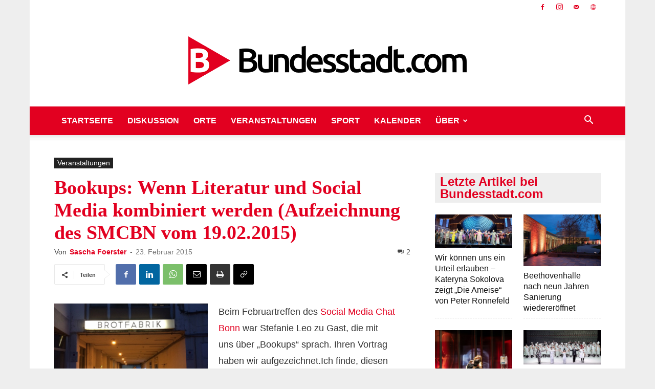

--- FILE ---
content_type: text/html; charset=UTF-8
request_url: https://bundesstadt.com/veranstaltungen/bookups-wenn-literatur-und-social-media-kombiniert-werden-aufzeichnung-des-smcbn-vom-19-02-2015/
body_size: 40214
content:
<!doctype html >
<!--[if IE 8]>    <html class="ie8" lang="en"> <![endif]-->
<!--[if IE 9]>    <html class="ie9" lang="en"> <![endif]-->
<!--[if gt IE 8]><!--> <html lang="de"> <!--<![endif]-->
<head>
    <title>Bookups: Wenn Literatur und Social Media kombiniert werden (Aufzeichnung des SMCBN vom 19.02.2015) - Bundesstadt.com</title>
    <meta charset="UTF-8" />
    <meta name="viewport" content="width=device-width, initial-scale=1.0">
    <link rel="pingback" href="https://bundesstadt.com/xmlrpc.php" />
    <meta name='robots' content='index, follow, max-image-preview:large, max-snippet:-1, max-video-preview:-1' />
<link rel="icon" type="image/png" href="https://bundesstadt.com/wp-content/uploads/sites/2/2019/03/Bundesstadtcom_Icon_v3.png"><link rel="apple-touch-icon" sizes="76x76" href="https://bundesstadt.com/wp-content/uploads/sites/2/2019/03/Bundesstadtcom_Icon_v3.png"/><link rel="apple-touch-icon" sizes="120x120" href="https://bundesstadt.com/wp-content/uploads/sites/2/2019/03/Bundesstadtcom_Icon_v3.png"/><link rel="apple-touch-icon" sizes="152x152" href="https://bundesstadt.com/wp-content/uploads/sites/2/2019/03/Bundesstadtcom_Icon_v3.png"/><link rel="apple-touch-icon" sizes="114x114" href="https://bundesstadt.com/wp-content/uploads/sites/2/2019/03/Bundesstadtcom_Icon_v3.png"/><link rel="apple-touch-icon" sizes="144x144" href="https://bundesstadt.com/wp-content/uploads/sites/2/2019/03/Bundesstadtcom_Icon_v3.png"/>
	<link rel="canonical" href="https://bundesstadt.com/veranstaltungen/bookups-wenn-literatur-und-social-media-kombiniert-werden-aufzeichnung-des-smcbn-vom-19-02-2015/" />
	<meta property="og:locale" content="de_DE" />
	<meta property="og:type" content="article" />
	<meta property="og:title" content="Bookups: Wenn Literatur und Social Media kombiniert werden (Aufzeichnung des SMCBN vom 19.02.2015) - Bundesstadt.com" />
	<meta property="og:description" content="Beim Februartreffen des Social Media Chat Bonn war Stefanie Leo zu Gast, die mit uns über &#8222;Bookups&#8220; sprach. Ihren Vortrag haben wir aufgezeichnet.Ich finde, diesen Begriff sollte man erst mal erklären. &#8222;Bookups&#8220;, das sind &#8222;Tweetups&#8220; in Büchereien, Buchläden, Bibliotheken und Verlagen. Ein &#8222;Tweetup&#8220; wiederum ist ein &#8222;Meetup&#8220; von &#8222;Tweeps&#8220;, also ein Treffen von Menschen, die twittern. Und Twitter, [&hellip;]" />
	<meta property="og:url" content="https://bundesstadt.com/veranstaltungen/bookups-wenn-literatur-und-social-media-kombiniert-werden-aufzeichnung-des-smcbn-vom-19-02-2015/" />
	<meta property="og:site_name" content="Bundesstadt.com" />
	<meta property="article:publisher" content="https://www.facebook.com/Bundesstadt" />
	<meta property="article:published_time" content="2015-02-23T07:30:10+00:00" />
	<meta property="og:image" content="https://bundesstadt.com/wp-content/uploads/sites/2/2015/02/IMG_7753.jpg" />
	<meta property="og:image:width" content="3264" />
	<meta property="og:image:height" content="2448" />
	<meta property="og:image:type" content="image/jpeg" />
	<meta name="author" content="Sascha Foerster" />
	<script type="application/ld+json" class="yoast-schema-graph">{"@context":"https://schema.org","@graph":[{"@type":"Article","@id":"https://bundesstadt.com/veranstaltungen/bookups-wenn-literatur-und-social-media-kombiniert-werden-aufzeichnung-des-smcbn-vom-19-02-2015/#article","isPartOf":{"@id":"https://bundesstadt.com/veranstaltungen/bookups-wenn-literatur-und-social-media-kombiniert-werden-aufzeichnung-des-smcbn-vom-19-02-2015/"},"author":{"name":"Sascha Foerster","@id":"https://bundesstadt.com/#/schema/person/6254d38bbe2b60ad5efd4aa3f94e63c5"},"headline":"Bookups: Wenn Literatur und Social Media kombiniert werden (Aufzeichnung des SMCBN vom 19.02.2015)","datePublished":"2015-02-23T07:30:10+00:00","mainEntityOfPage":{"@id":"https://bundesstadt.com/veranstaltungen/bookups-wenn-literatur-und-social-media-kombiniert-werden-aufzeichnung-des-smcbn-vom-19-02-2015/"},"wordCount":183,"commentCount":2,"publisher":{"@id":"https://bundesstadt.com/#organization"},"image":{"@id":"https://bundesstadt.com/veranstaltungen/bookups-wenn-literatur-und-social-media-kombiniert-werden-aufzeichnung-des-smcbn-vom-19-02-2015/#primaryimage"},"thumbnailUrl":"https://bundesstadt.com/wp-content/uploads/sites/2/2015/02/IMG_7753.jpg","keywords":["bookupDE","Februartreffen","SMCBN"],"articleSection":["Veranstaltungen"],"inLanguage":"de","potentialAction":[{"@type":"CommentAction","name":"Comment","target":["https://bundesstadt.com/veranstaltungen/bookups-wenn-literatur-und-social-media-kombiniert-werden-aufzeichnung-des-smcbn-vom-19-02-2015/#respond"]}]},{"@type":"WebPage","@id":"https://bundesstadt.com/veranstaltungen/bookups-wenn-literatur-und-social-media-kombiniert-werden-aufzeichnung-des-smcbn-vom-19-02-2015/","url":"https://bundesstadt.com/veranstaltungen/bookups-wenn-literatur-und-social-media-kombiniert-werden-aufzeichnung-des-smcbn-vom-19-02-2015/","name":"Bookups: Wenn Literatur und Social Media kombiniert werden (Aufzeichnung des SMCBN vom 19.02.2015) - Bundesstadt.com","isPartOf":{"@id":"https://bundesstadt.com/#website"},"primaryImageOfPage":{"@id":"https://bundesstadt.com/veranstaltungen/bookups-wenn-literatur-und-social-media-kombiniert-werden-aufzeichnung-des-smcbn-vom-19-02-2015/#primaryimage"},"image":{"@id":"https://bundesstadt.com/veranstaltungen/bookups-wenn-literatur-und-social-media-kombiniert-werden-aufzeichnung-des-smcbn-vom-19-02-2015/#primaryimage"},"thumbnailUrl":"https://bundesstadt.com/wp-content/uploads/sites/2/2015/02/IMG_7753.jpg","datePublished":"2015-02-23T07:30:10+00:00","breadcrumb":{"@id":"https://bundesstadt.com/veranstaltungen/bookups-wenn-literatur-und-social-media-kombiniert-werden-aufzeichnung-des-smcbn-vom-19-02-2015/#breadcrumb"},"inLanguage":"de","potentialAction":[{"@type":"ReadAction","target":["https://bundesstadt.com/veranstaltungen/bookups-wenn-literatur-und-social-media-kombiniert-werden-aufzeichnung-des-smcbn-vom-19-02-2015/"]}]},{"@type":"ImageObject","inLanguage":"de","@id":"https://bundesstadt.com/veranstaltungen/bookups-wenn-literatur-und-social-media-kombiniert-werden-aufzeichnung-des-smcbn-vom-19-02-2015/#primaryimage","url":"https://bundesstadt.com/wp-content/uploads/sites/2/2015/02/IMG_7753.jpg","contentUrl":"https://bundesstadt.com/wp-content/uploads/sites/2/2015/02/IMG_7753.jpg","width":3264,"height":2448},{"@type":"BreadcrumbList","@id":"https://bundesstadt.com/veranstaltungen/bookups-wenn-literatur-und-social-media-kombiniert-werden-aufzeichnung-des-smcbn-vom-19-02-2015/#breadcrumb","itemListElement":[{"@type":"ListItem","position":1,"name":"Startseite","item":"https://bundesstadt.com/"},{"@type":"ListItem","position":2,"name":"Bookups: Wenn Literatur und Social Media kombiniert werden (Aufzeichnung des SMCBN vom 19.02.2015)"}]},{"@type":"WebSite","@id":"https://bundesstadt.com/#website","url":"https://bundesstadt.com/","name":"Bundesstadt.com","description":"Wir bloggen über Bonn und die Region","publisher":{"@id":"https://bundesstadt.com/#organization"},"potentialAction":[{"@type":"SearchAction","target":{"@type":"EntryPoint","urlTemplate":"https://bundesstadt.com/?s={search_term_string}"},"query-input":{"@type":"PropertyValueSpecification","valueRequired":true,"valueName":"search_term_string"}}],"inLanguage":"de"},{"@type":"Organization","@id":"https://bundesstadt.com/#organization","name":"Bundesstadt.com","url":"https://bundesstadt.com/","logo":{"@type":"ImageObject","inLanguage":"de","@id":"https://bundesstadt.com/#/schema/logo/image/","url":"https://bundesstadt.com/wp-content/uploads/sites/2/2019/03/cropped-Bundesstadtcom_Icon_v3-1.png","contentUrl":"https://bundesstadt.com/wp-content/uploads/sites/2/2019/03/cropped-Bundesstadtcom_Icon_v3-1.png","width":512,"height":512,"caption":"Bundesstadt.com"},"image":{"@id":"https://bundesstadt.com/#/schema/logo/image/"},"sameAs":["https://www.facebook.com/Bundesstadt","https://www.instagram.com/bundesstadt_com/","https://www.youtube.com/channel/UCIItHlGOhBbtzhYv2H92nxg","https://bonn.social/@bundesstadt"]},{"@type":"Person","@id":"https://bundesstadt.com/#/schema/person/6254d38bbe2b60ad5efd4aa3f94e63c5","name":"Sascha Foerster","image":{"@type":"ImageObject","inLanguage":"de","@id":"https://bundesstadt.com/#/schema/person/image/","url":"https://bundesstadt.com/wp-content/uploads/avatar-privacy/cache/user/e/6/e6aa2de48e8dbcced26647b8ece535d8023992c4b1fda10bba0f2e6443e97a7d-96.jpg","contentUrl":"https://bundesstadt.com/wp-content/uploads/avatar-privacy/cache/user/e/6/e6aa2de48e8dbcced26647b8ece535d8023992c4b1fda10bba0f2e6443e97a7d-96.jpg","caption":"Sascha Foerster"},"description":"Sascha Foerster ist Geschäftsführer von Bonn.digital, Social-Media-Berater, Community Manager Barcamp-Moderator und Speaker bei Digital-Events. Und Bonn ist seine Lieblingsstadt.","sameAs":["https://bonn.digital/team"],"url":"https://bundesstadt.com/author/saschafoerster/"}]}</script>


<link rel="alternate" type="application/rss+xml" title="Bundesstadt.com &raquo; Feed" href="https://bundesstadt.com/feed/" />
<link rel="alternate" type="application/rss+xml" title="Bundesstadt.com &raquo; Kommentar-Feed" href="https://bundesstadt.com/comments/feed/" />

<link rel="alternate" type="application/rss+xml" title="Podcast Feed: Bundesstadt.com (podcast)" href="https://bundesstadt.com/feed/podcast/" />
<link rel="alternate" type="application/rss+xml" title="Bundesstadt.com &raquo; Bookups: Wenn Literatur und Social Media kombiniert werden (Aufzeichnung des SMCBN vom 19.02.2015)-Kommentar-Feed" href="https://bundesstadt.com/veranstaltungen/bookups-wenn-literatur-und-social-media-kombiniert-werden-aufzeichnung-des-smcbn-vom-19-02-2015/feed/" />
<link rel="alternate" title="oEmbed (JSON)" type="application/json+oembed" href="https://bundesstadt.com/wp-json/oembed/1.0/embed?url=https%3A%2F%2Fbundesstadt.com%2Fveranstaltungen%2Fbookups-wenn-literatur-und-social-media-kombiniert-werden-aufzeichnung-des-smcbn-vom-19-02-2015%2F" />
<link rel="alternate" title="oEmbed (XML)" type="text/xml+oembed" href="https://bundesstadt.com/wp-json/oembed/1.0/embed?url=https%3A%2F%2Fbundesstadt.com%2Fveranstaltungen%2Fbookups-wenn-literatur-und-social-media-kombiniert-werden-aufzeichnung-des-smcbn-vom-19-02-2015%2F&#038;format=xml" />
<style id='wp-img-auto-sizes-contain-inline-css' type='text/css'>
img:is([sizes=auto i],[sizes^="auto," i]){contain-intrinsic-size:3000px 1500px}
/*# sourceURL=wp-img-auto-sizes-contain-inline-css */
</style>
<link rel='stylesheet' id='podlove-frontend-css-css' href='https://bundesstadt.com/wp-content/plugins/podlove-podcasting-plugin-for-wordpress/css/frontend.css?ver=1.0' type='text/css' media='all' />
<link rel='stylesheet' id='podlove-admin-font-css' href='https://bundesstadt.com/wp-content/plugins/podlove-podcasting-plugin-for-wordpress/css/admin-font.css?ver=4.3.2' type='text/css' media='all' />
<style id='wp-block-library-inline-css' type='text/css'>
:root{--wp-block-synced-color:#7a00df;--wp-block-synced-color--rgb:122,0,223;--wp-bound-block-color:var(--wp-block-synced-color);--wp-editor-canvas-background:#ddd;--wp-admin-theme-color:#007cba;--wp-admin-theme-color--rgb:0,124,186;--wp-admin-theme-color-darker-10:#006ba1;--wp-admin-theme-color-darker-10--rgb:0,107,160.5;--wp-admin-theme-color-darker-20:#005a87;--wp-admin-theme-color-darker-20--rgb:0,90,135;--wp-admin-border-width-focus:2px}@media (min-resolution:192dpi){:root{--wp-admin-border-width-focus:1.5px}}.wp-element-button{cursor:pointer}:root .has-very-light-gray-background-color{background-color:#eee}:root .has-very-dark-gray-background-color{background-color:#313131}:root .has-very-light-gray-color{color:#eee}:root .has-very-dark-gray-color{color:#313131}:root .has-vivid-green-cyan-to-vivid-cyan-blue-gradient-background{background:linear-gradient(135deg,#00d084,#0693e3)}:root .has-purple-crush-gradient-background{background:linear-gradient(135deg,#34e2e4,#4721fb 50%,#ab1dfe)}:root .has-hazy-dawn-gradient-background{background:linear-gradient(135deg,#faaca8,#dad0ec)}:root .has-subdued-olive-gradient-background{background:linear-gradient(135deg,#fafae1,#67a671)}:root .has-atomic-cream-gradient-background{background:linear-gradient(135deg,#fdd79a,#004a59)}:root .has-nightshade-gradient-background{background:linear-gradient(135deg,#330968,#31cdcf)}:root .has-midnight-gradient-background{background:linear-gradient(135deg,#020381,#2874fc)}:root{--wp--preset--font-size--normal:16px;--wp--preset--font-size--huge:42px}.has-regular-font-size{font-size:1em}.has-larger-font-size{font-size:2.625em}.has-normal-font-size{font-size:var(--wp--preset--font-size--normal)}.has-huge-font-size{font-size:var(--wp--preset--font-size--huge)}.has-text-align-center{text-align:center}.has-text-align-left{text-align:left}.has-text-align-right{text-align:right}.has-fit-text{white-space:nowrap!important}#end-resizable-editor-section{display:none}.aligncenter{clear:both}.items-justified-left{justify-content:flex-start}.items-justified-center{justify-content:center}.items-justified-right{justify-content:flex-end}.items-justified-space-between{justify-content:space-between}.screen-reader-text{border:0;clip-path:inset(50%);height:1px;margin:-1px;overflow:hidden;padding:0;position:absolute;width:1px;word-wrap:normal!important}.screen-reader-text:focus{background-color:#ddd;clip-path:none;color:#444;display:block;font-size:1em;height:auto;left:5px;line-height:normal;padding:15px 23px 14px;text-decoration:none;top:5px;width:auto;z-index:100000}html :where(.has-border-color){border-style:solid}html :where([style*=border-top-color]){border-top-style:solid}html :where([style*=border-right-color]){border-right-style:solid}html :where([style*=border-bottom-color]){border-bottom-style:solid}html :where([style*=border-left-color]){border-left-style:solid}html :where([style*=border-width]){border-style:solid}html :where([style*=border-top-width]){border-top-style:solid}html :where([style*=border-right-width]){border-right-style:solid}html :where([style*=border-bottom-width]){border-bottom-style:solid}html :where([style*=border-left-width]){border-left-style:solid}html :where(img[class*=wp-image-]){height:auto;max-width:100%}:where(figure){margin:0 0 1em}html :where(.is-position-sticky){--wp-admin--admin-bar--position-offset:var(--wp-admin--admin-bar--height,0px)}@media screen and (max-width:600px){html :where(.is-position-sticky){--wp-admin--admin-bar--position-offset:0px}}

/*# sourceURL=wp-block-library-inline-css */
</style><style id='wp-block-archives-inline-css' type='text/css'>
.wp-block-archives{box-sizing:border-box}.wp-block-archives-dropdown label{display:block}
/*# sourceURL=https://bundesstadt.com/wp-includes/blocks/archives/style.min.css */
</style>
<style id='wp-block-button-inline-css' type='text/css'>
.wp-block-button__link{align-content:center;box-sizing:border-box;cursor:pointer;display:inline-block;height:100%;text-align:center;word-break:break-word}.wp-block-button__link.aligncenter{text-align:center}.wp-block-button__link.alignright{text-align:right}:where(.wp-block-button__link){border-radius:9999px;box-shadow:none;padding:calc(.667em + 2px) calc(1.333em + 2px);text-decoration:none}.wp-block-button[style*=text-decoration] .wp-block-button__link{text-decoration:inherit}.wp-block-buttons>.wp-block-button.has-custom-width{max-width:none}.wp-block-buttons>.wp-block-button.has-custom-width .wp-block-button__link{width:100%}.wp-block-buttons>.wp-block-button.has-custom-font-size .wp-block-button__link{font-size:inherit}.wp-block-buttons>.wp-block-button.wp-block-button__width-25{width:calc(25% - var(--wp--style--block-gap, .5em)*.75)}.wp-block-buttons>.wp-block-button.wp-block-button__width-50{width:calc(50% - var(--wp--style--block-gap, .5em)*.5)}.wp-block-buttons>.wp-block-button.wp-block-button__width-75{width:calc(75% - var(--wp--style--block-gap, .5em)*.25)}.wp-block-buttons>.wp-block-button.wp-block-button__width-100{flex-basis:100%;width:100%}.wp-block-buttons.is-vertical>.wp-block-button.wp-block-button__width-25{width:25%}.wp-block-buttons.is-vertical>.wp-block-button.wp-block-button__width-50{width:50%}.wp-block-buttons.is-vertical>.wp-block-button.wp-block-button__width-75{width:75%}.wp-block-button.is-style-squared,.wp-block-button__link.wp-block-button.is-style-squared{border-radius:0}.wp-block-button.no-border-radius,.wp-block-button__link.no-border-radius{border-radius:0!important}:root :where(.wp-block-button .wp-block-button__link.is-style-outline),:root :where(.wp-block-button.is-style-outline>.wp-block-button__link){border:2px solid;padding:.667em 1.333em}:root :where(.wp-block-button .wp-block-button__link.is-style-outline:not(.has-text-color)),:root :where(.wp-block-button.is-style-outline>.wp-block-button__link:not(.has-text-color)){color:currentColor}:root :where(.wp-block-button .wp-block-button__link.is-style-outline:not(.has-background)),:root :where(.wp-block-button.is-style-outline>.wp-block-button__link:not(.has-background)){background-color:initial;background-image:none}
/*# sourceURL=https://bundesstadt.com/wp-includes/blocks/button/style.min.css */
</style>
<style id='wp-block-heading-inline-css' type='text/css'>
h1:where(.wp-block-heading).has-background,h2:where(.wp-block-heading).has-background,h3:where(.wp-block-heading).has-background,h4:where(.wp-block-heading).has-background,h5:where(.wp-block-heading).has-background,h6:where(.wp-block-heading).has-background{padding:1.25em 2.375em}h1.has-text-align-left[style*=writing-mode]:where([style*=vertical-lr]),h1.has-text-align-right[style*=writing-mode]:where([style*=vertical-rl]),h2.has-text-align-left[style*=writing-mode]:where([style*=vertical-lr]),h2.has-text-align-right[style*=writing-mode]:where([style*=vertical-rl]),h3.has-text-align-left[style*=writing-mode]:where([style*=vertical-lr]),h3.has-text-align-right[style*=writing-mode]:where([style*=vertical-rl]),h4.has-text-align-left[style*=writing-mode]:where([style*=vertical-lr]),h4.has-text-align-right[style*=writing-mode]:where([style*=vertical-rl]),h5.has-text-align-left[style*=writing-mode]:where([style*=vertical-lr]),h5.has-text-align-right[style*=writing-mode]:where([style*=vertical-rl]),h6.has-text-align-left[style*=writing-mode]:where([style*=vertical-lr]),h6.has-text-align-right[style*=writing-mode]:where([style*=vertical-rl]){rotate:180deg}
/*# sourceURL=https://bundesstadt.com/wp-includes/blocks/heading/style.min.css */
</style>
<style id='wp-block-image-inline-css' type='text/css'>
.wp-block-image>a,.wp-block-image>figure>a{display:inline-block}.wp-block-image img{box-sizing:border-box;height:auto;max-width:100%;vertical-align:bottom}@media not (prefers-reduced-motion){.wp-block-image img.hide{visibility:hidden}.wp-block-image img.show{animation:show-content-image .4s}}.wp-block-image[style*=border-radius] img,.wp-block-image[style*=border-radius]>a{border-radius:inherit}.wp-block-image.has-custom-border img{box-sizing:border-box}.wp-block-image.aligncenter{text-align:center}.wp-block-image.alignfull>a,.wp-block-image.alignwide>a{width:100%}.wp-block-image.alignfull img,.wp-block-image.alignwide img{height:auto;width:100%}.wp-block-image .aligncenter,.wp-block-image .alignleft,.wp-block-image .alignright,.wp-block-image.aligncenter,.wp-block-image.alignleft,.wp-block-image.alignright{display:table}.wp-block-image .aligncenter>figcaption,.wp-block-image .alignleft>figcaption,.wp-block-image .alignright>figcaption,.wp-block-image.aligncenter>figcaption,.wp-block-image.alignleft>figcaption,.wp-block-image.alignright>figcaption{caption-side:bottom;display:table-caption}.wp-block-image .alignleft{float:left;margin:.5em 1em .5em 0}.wp-block-image .alignright{float:right;margin:.5em 0 .5em 1em}.wp-block-image .aligncenter{margin-left:auto;margin-right:auto}.wp-block-image :where(figcaption){margin-bottom:1em;margin-top:.5em}.wp-block-image.is-style-circle-mask img{border-radius:9999px}@supports ((-webkit-mask-image:none) or (mask-image:none)) or (-webkit-mask-image:none){.wp-block-image.is-style-circle-mask img{border-radius:0;-webkit-mask-image:url('data:image/svg+xml;utf8,<svg viewBox="0 0 100 100" xmlns="http://www.w3.org/2000/svg"><circle cx="50" cy="50" r="50"/></svg>');mask-image:url('data:image/svg+xml;utf8,<svg viewBox="0 0 100 100" xmlns="http://www.w3.org/2000/svg"><circle cx="50" cy="50" r="50"/></svg>');mask-mode:alpha;-webkit-mask-position:center;mask-position:center;-webkit-mask-repeat:no-repeat;mask-repeat:no-repeat;-webkit-mask-size:contain;mask-size:contain}}:root :where(.wp-block-image.is-style-rounded img,.wp-block-image .is-style-rounded img){border-radius:9999px}.wp-block-image figure{margin:0}.wp-lightbox-container{display:flex;flex-direction:column;position:relative}.wp-lightbox-container img{cursor:zoom-in}.wp-lightbox-container img:hover+button{opacity:1}.wp-lightbox-container button{align-items:center;backdrop-filter:blur(16px) saturate(180%);background-color:#5a5a5a40;border:none;border-radius:4px;cursor:zoom-in;display:flex;height:20px;justify-content:center;opacity:0;padding:0;position:absolute;right:16px;text-align:center;top:16px;width:20px;z-index:100}@media not (prefers-reduced-motion){.wp-lightbox-container button{transition:opacity .2s ease}}.wp-lightbox-container button:focus-visible{outline:3px auto #5a5a5a40;outline:3px auto -webkit-focus-ring-color;outline-offset:3px}.wp-lightbox-container button:hover{cursor:pointer;opacity:1}.wp-lightbox-container button:focus{opacity:1}.wp-lightbox-container button:focus,.wp-lightbox-container button:hover,.wp-lightbox-container button:not(:hover):not(:active):not(.has-background){background-color:#5a5a5a40;border:none}.wp-lightbox-overlay{box-sizing:border-box;cursor:zoom-out;height:100vh;left:0;overflow:hidden;position:fixed;top:0;visibility:hidden;width:100%;z-index:100000}.wp-lightbox-overlay .close-button{align-items:center;cursor:pointer;display:flex;justify-content:center;min-height:40px;min-width:40px;padding:0;position:absolute;right:calc(env(safe-area-inset-right) + 16px);top:calc(env(safe-area-inset-top) + 16px);z-index:5000000}.wp-lightbox-overlay .close-button:focus,.wp-lightbox-overlay .close-button:hover,.wp-lightbox-overlay .close-button:not(:hover):not(:active):not(.has-background){background:none;border:none}.wp-lightbox-overlay .lightbox-image-container{height:var(--wp--lightbox-container-height);left:50%;overflow:hidden;position:absolute;top:50%;transform:translate(-50%,-50%);transform-origin:top left;width:var(--wp--lightbox-container-width);z-index:9999999999}.wp-lightbox-overlay .wp-block-image{align-items:center;box-sizing:border-box;display:flex;height:100%;justify-content:center;margin:0;position:relative;transform-origin:0 0;width:100%;z-index:3000000}.wp-lightbox-overlay .wp-block-image img{height:var(--wp--lightbox-image-height);min-height:var(--wp--lightbox-image-height);min-width:var(--wp--lightbox-image-width);width:var(--wp--lightbox-image-width)}.wp-lightbox-overlay .wp-block-image figcaption{display:none}.wp-lightbox-overlay button{background:none;border:none}.wp-lightbox-overlay .scrim{background-color:#fff;height:100%;opacity:.9;position:absolute;width:100%;z-index:2000000}.wp-lightbox-overlay.active{visibility:visible}@media not (prefers-reduced-motion){.wp-lightbox-overlay.active{animation:turn-on-visibility .25s both}.wp-lightbox-overlay.active img{animation:turn-on-visibility .35s both}.wp-lightbox-overlay.show-closing-animation:not(.active){animation:turn-off-visibility .35s both}.wp-lightbox-overlay.show-closing-animation:not(.active) img{animation:turn-off-visibility .25s both}.wp-lightbox-overlay.zoom.active{animation:none;opacity:1;visibility:visible}.wp-lightbox-overlay.zoom.active .lightbox-image-container{animation:lightbox-zoom-in .4s}.wp-lightbox-overlay.zoom.active .lightbox-image-container img{animation:none}.wp-lightbox-overlay.zoom.active .scrim{animation:turn-on-visibility .4s forwards}.wp-lightbox-overlay.zoom.show-closing-animation:not(.active){animation:none}.wp-lightbox-overlay.zoom.show-closing-animation:not(.active) .lightbox-image-container{animation:lightbox-zoom-out .4s}.wp-lightbox-overlay.zoom.show-closing-animation:not(.active) .lightbox-image-container img{animation:none}.wp-lightbox-overlay.zoom.show-closing-animation:not(.active) .scrim{animation:turn-off-visibility .4s forwards}}@keyframes show-content-image{0%{visibility:hidden}99%{visibility:hidden}to{visibility:visible}}@keyframes turn-on-visibility{0%{opacity:0}to{opacity:1}}@keyframes turn-off-visibility{0%{opacity:1;visibility:visible}99%{opacity:0;visibility:visible}to{opacity:0;visibility:hidden}}@keyframes lightbox-zoom-in{0%{transform:translate(calc((-100vw + var(--wp--lightbox-scrollbar-width))/2 + var(--wp--lightbox-initial-left-position)),calc(-50vh + var(--wp--lightbox-initial-top-position))) scale(var(--wp--lightbox-scale))}to{transform:translate(-50%,-50%) scale(1)}}@keyframes lightbox-zoom-out{0%{transform:translate(-50%,-50%) scale(1);visibility:visible}99%{visibility:visible}to{transform:translate(calc((-100vw + var(--wp--lightbox-scrollbar-width))/2 + var(--wp--lightbox-initial-left-position)),calc(-50vh + var(--wp--lightbox-initial-top-position))) scale(var(--wp--lightbox-scale));visibility:hidden}}
/*# sourceURL=https://bundesstadt.com/wp-includes/blocks/image/style.min.css */
</style>
<style id='wp-block-latest-posts-inline-css' type='text/css'>
.wp-block-latest-posts{box-sizing:border-box}.wp-block-latest-posts.alignleft{margin-right:2em}.wp-block-latest-posts.alignright{margin-left:2em}.wp-block-latest-posts.wp-block-latest-posts__list{list-style:none}.wp-block-latest-posts.wp-block-latest-posts__list li{clear:both;overflow-wrap:break-word}.wp-block-latest-posts.is-grid{display:flex;flex-wrap:wrap}.wp-block-latest-posts.is-grid li{margin:0 1.25em 1.25em 0;width:100%}@media (min-width:600px){.wp-block-latest-posts.columns-2 li{width:calc(50% - .625em)}.wp-block-latest-posts.columns-2 li:nth-child(2n){margin-right:0}.wp-block-latest-posts.columns-3 li{width:calc(33.33333% - .83333em)}.wp-block-latest-posts.columns-3 li:nth-child(3n){margin-right:0}.wp-block-latest-posts.columns-4 li{width:calc(25% - .9375em)}.wp-block-latest-posts.columns-4 li:nth-child(4n){margin-right:0}.wp-block-latest-posts.columns-5 li{width:calc(20% - 1em)}.wp-block-latest-posts.columns-5 li:nth-child(5n){margin-right:0}.wp-block-latest-posts.columns-6 li{width:calc(16.66667% - 1.04167em)}.wp-block-latest-posts.columns-6 li:nth-child(6n){margin-right:0}}:root :where(.wp-block-latest-posts.is-grid){padding:0}:root :where(.wp-block-latest-posts.wp-block-latest-posts__list){padding-left:0}.wp-block-latest-posts__post-author,.wp-block-latest-posts__post-date{display:block;font-size:.8125em}.wp-block-latest-posts__post-excerpt,.wp-block-latest-posts__post-full-content{margin-bottom:1em;margin-top:.5em}.wp-block-latest-posts__featured-image a{display:inline-block}.wp-block-latest-posts__featured-image img{height:auto;max-width:100%;width:auto}.wp-block-latest-posts__featured-image.alignleft{float:left;margin-right:1em}.wp-block-latest-posts__featured-image.alignright{float:right;margin-left:1em}.wp-block-latest-posts__featured-image.aligncenter{margin-bottom:1em;text-align:center}
/*# sourceURL=https://bundesstadt.com/wp-includes/blocks/latest-posts/style.min.css */
</style>
<style id='wp-block-buttons-inline-css' type='text/css'>
.wp-block-buttons{box-sizing:border-box}.wp-block-buttons.is-vertical{flex-direction:column}.wp-block-buttons.is-vertical>.wp-block-button:last-child{margin-bottom:0}.wp-block-buttons>.wp-block-button{display:inline-block;margin:0}.wp-block-buttons.is-content-justification-left{justify-content:flex-start}.wp-block-buttons.is-content-justification-left.is-vertical{align-items:flex-start}.wp-block-buttons.is-content-justification-center{justify-content:center}.wp-block-buttons.is-content-justification-center.is-vertical{align-items:center}.wp-block-buttons.is-content-justification-right{justify-content:flex-end}.wp-block-buttons.is-content-justification-right.is-vertical{align-items:flex-end}.wp-block-buttons.is-content-justification-space-between{justify-content:space-between}.wp-block-buttons.aligncenter{text-align:center}.wp-block-buttons:not(.is-content-justification-space-between,.is-content-justification-right,.is-content-justification-left,.is-content-justification-center) .wp-block-button.aligncenter{margin-left:auto;margin-right:auto;width:100%}.wp-block-buttons[style*=text-decoration] .wp-block-button,.wp-block-buttons[style*=text-decoration] .wp-block-button__link{text-decoration:inherit}.wp-block-buttons.has-custom-font-size .wp-block-button__link{font-size:inherit}.wp-block-buttons .wp-block-button__link{width:100%}.wp-block-button.aligncenter{text-align:center}
/*# sourceURL=https://bundesstadt.com/wp-includes/blocks/buttons/style.min.css */
</style>
<style id='wp-block-tag-cloud-inline-css' type='text/css'>
.wp-block-tag-cloud{box-sizing:border-box}.wp-block-tag-cloud.aligncenter{justify-content:center;text-align:center}.wp-block-tag-cloud a{display:inline-block;margin-right:5px}.wp-block-tag-cloud span{display:inline-block;margin-left:5px;text-decoration:none}:root :where(.wp-block-tag-cloud.is-style-outline){display:flex;flex-wrap:wrap;gap:1ch}:root :where(.wp-block-tag-cloud.is-style-outline a){border:1px solid;font-size:unset!important;margin-right:0;padding:1ch 2ch;text-decoration:none!important}
/*# sourceURL=https://bundesstadt.com/wp-includes/blocks/tag-cloud/style.min.css */
</style>
<style id='wp-block-paragraph-inline-css' type='text/css'>
.is-small-text{font-size:.875em}.is-regular-text{font-size:1em}.is-large-text{font-size:2.25em}.is-larger-text{font-size:3em}.has-drop-cap:not(:focus):first-letter{float:left;font-size:8.4em;font-style:normal;font-weight:100;line-height:.68;margin:.05em .1em 0 0;text-transform:uppercase}body.rtl .has-drop-cap:not(:focus):first-letter{float:none;margin-left:.1em}p.has-drop-cap.has-background{overflow:hidden}:root :where(p.has-background){padding:1.25em 2.375em}:where(p.has-text-color:not(.has-link-color)) a{color:inherit}p.has-text-align-left[style*="writing-mode:vertical-lr"],p.has-text-align-right[style*="writing-mode:vertical-rl"]{rotate:180deg}
/*# sourceURL=https://bundesstadt.com/wp-includes/blocks/paragraph/style.min.css */
</style>
<style id='wp-block-social-links-inline-css' type='text/css'>
.wp-block-social-links{background:none;box-sizing:border-box;margin-left:0;padding-left:0;padding-right:0;text-indent:0}.wp-block-social-links .wp-social-link a,.wp-block-social-links .wp-social-link a:hover{border-bottom:0;box-shadow:none;text-decoration:none}.wp-block-social-links .wp-social-link svg{height:1em;width:1em}.wp-block-social-links .wp-social-link span:not(.screen-reader-text){font-size:.65em;margin-left:.5em;margin-right:.5em}.wp-block-social-links.has-small-icon-size{font-size:16px}.wp-block-social-links,.wp-block-social-links.has-normal-icon-size{font-size:24px}.wp-block-social-links.has-large-icon-size{font-size:36px}.wp-block-social-links.has-huge-icon-size{font-size:48px}.wp-block-social-links.aligncenter{display:flex;justify-content:center}.wp-block-social-links.alignright{justify-content:flex-end}.wp-block-social-link{border-radius:9999px;display:block}@media not (prefers-reduced-motion){.wp-block-social-link{transition:transform .1s ease}}.wp-block-social-link{height:auto}.wp-block-social-link a{align-items:center;display:flex;line-height:0}.wp-block-social-link:hover{transform:scale(1.1)}.wp-block-social-links .wp-block-social-link.wp-social-link{display:inline-block;margin:0;padding:0}.wp-block-social-links .wp-block-social-link.wp-social-link .wp-block-social-link-anchor,.wp-block-social-links .wp-block-social-link.wp-social-link .wp-block-social-link-anchor svg,.wp-block-social-links .wp-block-social-link.wp-social-link .wp-block-social-link-anchor:active,.wp-block-social-links .wp-block-social-link.wp-social-link .wp-block-social-link-anchor:hover,.wp-block-social-links .wp-block-social-link.wp-social-link .wp-block-social-link-anchor:visited{color:currentColor;fill:currentColor}:where(.wp-block-social-links:not(.is-style-logos-only)) .wp-social-link{background-color:#f0f0f0;color:#444}:where(.wp-block-social-links:not(.is-style-logos-only)) .wp-social-link-amazon{background-color:#f90;color:#fff}:where(.wp-block-social-links:not(.is-style-logos-only)) .wp-social-link-bandcamp{background-color:#1ea0c3;color:#fff}:where(.wp-block-social-links:not(.is-style-logos-only)) .wp-social-link-behance{background-color:#0757fe;color:#fff}:where(.wp-block-social-links:not(.is-style-logos-only)) .wp-social-link-bluesky{background-color:#0a7aff;color:#fff}:where(.wp-block-social-links:not(.is-style-logos-only)) .wp-social-link-codepen{background-color:#1e1f26;color:#fff}:where(.wp-block-social-links:not(.is-style-logos-only)) .wp-social-link-deviantart{background-color:#02e49b;color:#fff}:where(.wp-block-social-links:not(.is-style-logos-only)) .wp-social-link-discord{background-color:#5865f2;color:#fff}:where(.wp-block-social-links:not(.is-style-logos-only)) .wp-social-link-dribbble{background-color:#e94c89;color:#fff}:where(.wp-block-social-links:not(.is-style-logos-only)) .wp-social-link-dropbox{background-color:#4280ff;color:#fff}:where(.wp-block-social-links:not(.is-style-logos-only)) .wp-social-link-etsy{background-color:#f45800;color:#fff}:where(.wp-block-social-links:not(.is-style-logos-only)) .wp-social-link-facebook{background-color:#0866ff;color:#fff}:where(.wp-block-social-links:not(.is-style-logos-only)) .wp-social-link-fivehundredpx{background-color:#000;color:#fff}:where(.wp-block-social-links:not(.is-style-logos-only)) .wp-social-link-flickr{background-color:#0461dd;color:#fff}:where(.wp-block-social-links:not(.is-style-logos-only)) .wp-social-link-foursquare{background-color:#e65678;color:#fff}:where(.wp-block-social-links:not(.is-style-logos-only)) .wp-social-link-github{background-color:#24292d;color:#fff}:where(.wp-block-social-links:not(.is-style-logos-only)) .wp-social-link-goodreads{background-color:#eceadd;color:#382110}:where(.wp-block-social-links:not(.is-style-logos-only)) .wp-social-link-google{background-color:#ea4434;color:#fff}:where(.wp-block-social-links:not(.is-style-logos-only)) .wp-social-link-gravatar{background-color:#1d4fc4;color:#fff}:where(.wp-block-social-links:not(.is-style-logos-only)) .wp-social-link-instagram{background-color:#f00075;color:#fff}:where(.wp-block-social-links:not(.is-style-logos-only)) .wp-social-link-lastfm{background-color:#e21b24;color:#fff}:where(.wp-block-social-links:not(.is-style-logos-only)) .wp-social-link-linkedin{background-color:#0d66c2;color:#fff}:where(.wp-block-social-links:not(.is-style-logos-only)) .wp-social-link-mastodon{background-color:#3288d4;color:#fff}:where(.wp-block-social-links:not(.is-style-logos-only)) .wp-social-link-medium{background-color:#000;color:#fff}:where(.wp-block-social-links:not(.is-style-logos-only)) .wp-social-link-meetup{background-color:#f6405f;color:#fff}:where(.wp-block-social-links:not(.is-style-logos-only)) .wp-social-link-patreon{background-color:#000;color:#fff}:where(.wp-block-social-links:not(.is-style-logos-only)) .wp-social-link-pinterest{background-color:#e60122;color:#fff}:where(.wp-block-social-links:not(.is-style-logos-only)) .wp-social-link-pocket{background-color:#ef4155;color:#fff}:where(.wp-block-social-links:not(.is-style-logos-only)) .wp-social-link-reddit{background-color:#ff4500;color:#fff}:where(.wp-block-social-links:not(.is-style-logos-only)) .wp-social-link-skype{background-color:#0478d7;color:#fff}:where(.wp-block-social-links:not(.is-style-logos-only)) .wp-social-link-snapchat{background-color:#fefc00;color:#fff;stroke:#000}:where(.wp-block-social-links:not(.is-style-logos-only)) .wp-social-link-soundcloud{background-color:#ff5600;color:#fff}:where(.wp-block-social-links:not(.is-style-logos-only)) .wp-social-link-spotify{background-color:#1bd760;color:#fff}:where(.wp-block-social-links:not(.is-style-logos-only)) .wp-social-link-telegram{background-color:#2aabee;color:#fff}:where(.wp-block-social-links:not(.is-style-logos-only)) .wp-social-link-threads{background-color:#000;color:#fff}:where(.wp-block-social-links:not(.is-style-logos-only)) .wp-social-link-tiktok{background-color:#000;color:#fff}:where(.wp-block-social-links:not(.is-style-logos-only)) .wp-social-link-tumblr{background-color:#011835;color:#fff}:where(.wp-block-social-links:not(.is-style-logos-only)) .wp-social-link-twitch{background-color:#6440a4;color:#fff}:where(.wp-block-social-links:not(.is-style-logos-only)) .wp-social-link-twitter{background-color:#1da1f2;color:#fff}:where(.wp-block-social-links:not(.is-style-logos-only)) .wp-social-link-vimeo{background-color:#1eb7ea;color:#fff}:where(.wp-block-social-links:not(.is-style-logos-only)) .wp-social-link-vk{background-color:#4680c2;color:#fff}:where(.wp-block-social-links:not(.is-style-logos-only)) .wp-social-link-wordpress{background-color:#3499cd;color:#fff}:where(.wp-block-social-links:not(.is-style-logos-only)) .wp-social-link-whatsapp{background-color:#25d366;color:#fff}:where(.wp-block-social-links:not(.is-style-logos-only)) .wp-social-link-x{background-color:#000;color:#fff}:where(.wp-block-social-links:not(.is-style-logos-only)) .wp-social-link-yelp{background-color:#d32422;color:#fff}:where(.wp-block-social-links:not(.is-style-logos-only)) .wp-social-link-youtube{background-color:red;color:#fff}:where(.wp-block-social-links.is-style-logos-only) .wp-social-link{background:none}:where(.wp-block-social-links.is-style-logos-only) .wp-social-link svg{height:1.25em;width:1.25em}:where(.wp-block-social-links.is-style-logos-only) .wp-social-link-amazon{color:#f90}:where(.wp-block-social-links.is-style-logos-only) .wp-social-link-bandcamp{color:#1ea0c3}:where(.wp-block-social-links.is-style-logos-only) .wp-social-link-behance{color:#0757fe}:where(.wp-block-social-links.is-style-logos-only) .wp-social-link-bluesky{color:#0a7aff}:where(.wp-block-social-links.is-style-logos-only) .wp-social-link-codepen{color:#1e1f26}:where(.wp-block-social-links.is-style-logos-only) .wp-social-link-deviantart{color:#02e49b}:where(.wp-block-social-links.is-style-logos-only) .wp-social-link-discord{color:#5865f2}:where(.wp-block-social-links.is-style-logos-only) .wp-social-link-dribbble{color:#e94c89}:where(.wp-block-social-links.is-style-logos-only) .wp-social-link-dropbox{color:#4280ff}:where(.wp-block-social-links.is-style-logos-only) .wp-social-link-etsy{color:#f45800}:where(.wp-block-social-links.is-style-logos-only) .wp-social-link-facebook{color:#0866ff}:where(.wp-block-social-links.is-style-logos-only) .wp-social-link-fivehundredpx{color:#000}:where(.wp-block-social-links.is-style-logos-only) .wp-social-link-flickr{color:#0461dd}:where(.wp-block-social-links.is-style-logos-only) .wp-social-link-foursquare{color:#e65678}:where(.wp-block-social-links.is-style-logos-only) .wp-social-link-github{color:#24292d}:where(.wp-block-social-links.is-style-logos-only) .wp-social-link-goodreads{color:#382110}:where(.wp-block-social-links.is-style-logos-only) .wp-social-link-google{color:#ea4434}:where(.wp-block-social-links.is-style-logos-only) .wp-social-link-gravatar{color:#1d4fc4}:where(.wp-block-social-links.is-style-logos-only) .wp-social-link-instagram{color:#f00075}:where(.wp-block-social-links.is-style-logos-only) .wp-social-link-lastfm{color:#e21b24}:where(.wp-block-social-links.is-style-logos-only) .wp-social-link-linkedin{color:#0d66c2}:where(.wp-block-social-links.is-style-logos-only) .wp-social-link-mastodon{color:#3288d4}:where(.wp-block-social-links.is-style-logos-only) .wp-social-link-medium{color:#000}:where(.wp-block-social-links.is-style-logos-only) .wp-social-link-meetup{color:#f6405f}:where(.wp-block-social-links.is-style-logos-only) .wp-social-link-patreon{color:#000}:where(.wp-block-social-links.is-style-logos-only) .wp-social-link-pinterest{color:#e60122}:where(.wp-block-social-links.is-style-logos-only) .wp-social-link-pocket{color:#ef4155}:where(.wp-block-social-links.is-style-logos-only) .wp-social-link-reddit{color:#ff4500}:where(.wp-block-social-links.is-style-logos-only) .wp-social-link-skype{color:#0478d7}:where(.wp-block-social-links.is-style-logos-only) .wp-social-link-snapchat{color:#fff;stroke:#000}:where(.wp-block-social-links.is-style-logos-only) .wp-social-link-soundcloud{color:#ff5600}:where(.wp-block-social-links.is-style-logos-only) .wp-social-link-spotify{color:#1bd760}:where(.wp-block-social-links.is-style-logos-only) .wp-social-link-telegram{color:#2aabee}:where(.wp-block-social-links.is-style-logos-only) .wp-social-link-threads{color:#000}:where(.wp-block-social-links.is-style-logos-only) .wp-social-link-tiktok{color:#000}:where(.wp-block-social-links.is-style-logos-only) .wp-social-link-tumblr{color:#011835}:where(.wp-block-social-links.is-style-logos-only) .wp-social-link-twitch{color:#6440a4}:where(.wp-block-social-links.is-style-logos-only) .wp-social-link-twitter{color:#1da1f2}:where(.wp-block-social-links.is-style-logos-only) .wp-social-link-vimeo{color:#1eb7ea}:where(.wp-block-social-links.is-style-logos-only) .wp-social-link-vk{color:#4680c2}:where(.wp-block-social-links.is-style-logos-only) .wp-social-link-whatsapp{color:#25d366}:where(.wp-block-social-links.is-style-logos-only) .wp-social-link-wordpress{color:#3499cd}:where(.wp-block-social-links.is-style-logos-only) .wp-social-link-x{color:#000}:where(.wp-block-social-links.is-style-logos-only) .wp-social-link-yelp{color:#d32422}:where(.wp-block-social-links.is-style-logos-only) .wp-social-link-youtube{color:red}.wp-block-social-links.is-style-pill-shape .wp-social-link{width:auto}:root :where(.wp-block-social-links .wp-social-link a){padding:.25em}:root :where(.wp-block-social-links.is-style-logos-only .wp-social-link a){padding:0}:root :where(.wp-block-social-links.is-style-pill-shape .wp-social-link a){padding-left:.6666666667em;padding-right:.6666666667em}.wp-block-social-links:not(.has-icon-color):not(.has-icon-background-color) .wp-social-link-snapchat .wp-block-social-link-label{color:#000}
/*# sourceURL=https://bundesstadt.com/wp-includes/blocks/social-links/style.min.css */
</style>
<style id='global-styles-inline-css' type='text/css'>
:root{--wp--preset--aspect-ratio--square: 1;--wp--preset--aspect-ratio--4-3: 4/3;--wp--preset--aspect-ratio--3-4: 3/4;--wp--preset--aspect-ratio--3-2: 3/2;--wp--preset--aspect-ratio--2-3: 2/3;--wp--preset--aspect-ratio--16-9: 16/9;--wp--preset--aspect-ratio--9-16: 9/16;--wp--preset--color--black: #000000;--wp--preset--color--cyan-bluish-gray: #abb8c3;--wp--preset--color--white: #ffffff;--wp--preset--color--pale-pink: #f78da7;--wp--preset--color--vivid-red: #cf2e2e;--wp--preset--color--luminous-vivid-orange: #ff6900;--wp--preset--color--luminous-vivid-amber: #fcb900;--wp--preset--color--light-green-cyan: #7bdcb5;--wp--preset--color--vivid-green-cyan: #00d084;--wp--preset--color--pale-cyan-blue: #8ed1fc;--wp--preset--color--vivid-cyan-blue: #0693e3;--wp--preset--color--vivid-purple: #9b51e0;--wp--preset--gradient--vivid-cyan-blue-to-vivid-purple: linear-gradient(135deg,rgb(6,147,227) 0%,rgb(155,81,224) 100%);--wp--preset--gradient--light-green-cyan-to-vivid-green-cyan: linear-gradient(135deg,rgb(122,220,180) 0%,rgb(0,208,130) 100%);--wp--preset--gradient--luminous-vivid-amber-to-luminous-vivid-orange: linear-gradient(135deg,rgb(252,185,0) 0%,rgb(255,105,0) 100%);--wp--preset--gradient--luminous-vivid-orange-to-vivid-red: linear-gradient(135deg,rgb(255,105,0) 0%,rgb(207,46,46) 100%);--wp--preset--gradient--very-light-gray-to-cyan-bluish-gray: linear-gradient(135deg,rgb(238,238,238) 0%,rgb(169,184,195) 100%);--wp--preset--gradient--cool-to-warm-spectrum: linear-gradient(135deg,rgb(74,234,220) 0%,rgb(151,120,209) 20%,rgb(207,42,186) 40%,rgb(238,44,130) 60%,rgb(251,105,98) 80%,rgb(254,248,76) 100%);--wp--preset--gradient--blush-light-purple: linear-gradient(135deg,rgb(255,206,236) 0%,rgb(152,150,240) 100%);--wp--preset--gradient--blush-bordeaux: linear-gradient(135deg,rgb(254,205,165) 0%,rgb(254,45,45) 50%,rgb(107,0,62) 100%);--wp--preset--gradient--luminous-dusk: linear-gradient(135deg,rgb(255,203,112) 0%,rgb(199,81,192) 50%,rgb(65,88,208) 100%);--wp--preset--gradient--pale-ocean: linear-gradient(135deg,rgb(255,245,203) 0%,rgb(182,227,212) 50%,rgb(51,167,181) 100%);--wp--preset--gradient--electric-grass: linear-gradient(135deg,rgb(202,248,128) 0%,rgb(113,206,126) 100%);--wp--preset--gradient--midnight: linear-gradient(135deg,rgb(2,3,129) 0%,rgb(40,116,252) 100%);--wp--preset--font-size--small: 11px;--wp--preset--font-size--medium: 20px;--wp--preset--font-size--large: 32px;--wp--preset--font-size--x-large: 42px;--wp--preset--font-size--regular: 15px;--wp--preset--font-size--larger: 50px;--wp--preset--spacing--20: 0.44rem;--wp--preset--spacing--30: 0.67rem;--wp--preset--spacing--40: 1rem;--wp--preset--spacing--50: 1.5rem;--wp--preset--spacing--60: 2.25rem;--wp--preset--spacing--70: 3.38rem;--wp--preset--spacing--80: 5.06rem;--wp--preset--shadow--natural: 6px 6px 9px rgba(0, 0, 0, 0.2);--wp--preset--shadow--deep: 12px 12px 50px rgba(0, 0, 0, 0.4);--wp--preset--shadow--sharp: 6px 6px 0px rgba(0, 0, 0, 0.2);--wp--preset--shadow--outlined: 6px 6px 0px -3px rgb(255, 255, 255), 6px 6px rgb(0, 0, 0);--wp--preset--shadow--crisp: 6px 6px 0px rgb(0, 0, 0);}:where(.is-layout-flex){gap: 0.5em;}:where(.is-layout-grid){gap: 0.5em;}body .is-layout-flex{display: flex;}.is-layout-flex{flex-wrap: wrap;align-items: center;}.is-layout-flex > :is(*, div){margin: 0;}body .is-layout-grid{display: grid;}.is-layout-grid > :is(*, div){margin: 0;}:where(.wp-block-columns.is-layout-flex){gap: 2em;}:where(.wp-block-columns.is-layout-grid){gap: 2em;}:where(.wp-block-post-template.is-layout-flex){gap: 1.25em;}:where(.wp-block-post-template.is-layout-grid){gap: 1.25em;}.has-black-color{color: var(--wp--preset--color--black) !important;}.has-cyan-bluish-gray-color{color: var(--wp--preset--color--cyan-bluish-gray) !important;}.has-white-color{color: var(--wp--preset--color--white) !important;}.has-pale-pink-color{color: var(--wp--preset--color--pale-pink) !important;}.has-vivid-red-color{color: var(--wp--preset--color--vivid-red) !important;}.has-luminous-vivid-orange-color{color: var(--wp--preset--color--luminous-vivid-orange) !important;}.has-luminous-vivid-amber-color{color: var(--wp--preset--color--luminous-vivid-amber) !important;}.has-light-green-cyan-color{color: var(--wp--preset--color--light-green-cyan) !important;}.has-vivid-green-cyan-color{color: var(--wp--preset--color--vivid-green-cyan) !important;}.has-pale-cyan-blue-color{color: var(--wp--preset--color--pale-cyan-blue) !important;}.has-vivid-cyan-blue-color{color: var(--wp--preset--color--vivid-cyan-blue) !important;}.has-vivid-purple-color{color: var(--wp--preset--color--vivid-purple) !important;}.has-black-background-color{background-color: var(--wp--preset--color--black) !important;}.has-cyan-bluish-gray-background-color{background-color: var(--wp--preset--color--cyan-bluish-gray) !important;}.has-white-background-color{background-color: var(--wp--preset--color--white) !important;}.has-pale-pink-background-color{background-color: var(--wp--preset--color--pale-pink) !important;}.has-vivid-red-background-color{background-color: var(--wp--preset--color--vivid-red) !important;}.has-luminous-vivid-orange-background-color{background-color: var(--wp--preset--color--luminous-vivid-orange) !important;}.has-luminous-vivid-amber-background-color{background-color: var(--wp--preset--color--luminous-vivid-amber) !important;}.has-light-green-cyan-background-color{background-color: var(--wp--preset--color--light-green-cyan) !important;}.has-vivid-green-cyan-background-color{background-color: var(--wp--preset--color--vivid-green-cyan) !important;}.has-pale-cyan-blue-background-color{background-color: var(--wp--preset--color--pale-cyan-blue) !important;}.has-vivid-cyan-blue-background-color{background-color: var(--wp--preset--color--vivid-cyan-blue) !important;}.has-vivid-purple-background-color{background-color: var(--wp--preset--color--vivid-purple) !important;}.has-black-border-color{border-color: var(--wp--preset--color--black) !important;}.has-cyan-bluish-gray-border-color{border-color: var(--wp--preset--color--cyan-bluish-gray) !important;}.has-white-border-color{border-color: var(--wp--preset--color--white) !important;}.has-pale-pink-border-color{border-color: var(--wp--preset--color--pale-pink) !important;}.has-vivid-red-border-color{border-color: var(--wp--preset--color--vivid-red) !important;}.has-luminous-vivid-orange-border-color{border-color: var(--wp--preset--color--luminous-vivid-orange) !important;}.has-luminous-vivid-amber-border-color{border-color: var(--wp--preset--color--luminous-vivid-amber) !important;}.has-light-green-cyan-border-color{border-color: var(--wp--preset--color--light-green-cyan) !important;}.has-vivid-green-cyan-border-color{border-color: var(--wp--preset--color--vivid-green-cyan) !important;}.has-pale-cyan-blue-border-color{border-color: var(--wp--preset--color--pale-cyan-blue) !important;}.has-vivid-cyan-blue-border-color{border-color: var(--wp--preset--color--vivid-cyan-blue) !important;}.has-vivid-purple-border-color{border-color: var(--wp--preset--color--vivid-purple) !important;}.has-vivid-cyan-blue-to-vivid-purple-gradient-background{background: var(--wp--preset--gradient--vivid-cyan-blue-to-vivid-purple) !important;}.has-light-green-cyan-to-vivid-green-cyan-gradient-background{background: var(--wp--preset--gradient--light-green-cyan-to-vivid-green-cyan) !important;}.has-luminous-vivid-amber-to-luminous-vivid-orange-gradient-background{background: var(--wp--preset--gradient--luminous-vivid-amber-to-luminous-vivid-orange) !important;}.has-luminous-vivid-orange-to-vivid-red-gradient-background{background: var(--wp--preset--gradient--luminous-vivid-orange-to-vivid-red) !important;}.has-very-light-gray-to-cyan-bluish-gray-gradient-background{background: var(--wp--preset--gradient--very-light-gray-to-cyan-bluish-gray) !important;}.has-cool-to-warm-spectrum-gradient-background{background: var(--wp--preset--gradient--cool-to-warm-spectrum) !important;}.has-blush-light-purple-gradient-background{background: var(--wp--preset--gradient--blush-light-purple) !important;}.has-blush-bordeaux-gradient-background{background: var(--wp--preset--gradient--blush-bordeaux) !important;}.has-luminous-dusk-gradient-background{background: var(--wp--preset--gradient--luminous-dusk) !important;}.has-pale-ocean-gradient-background{background: var(--wp--preset--gradient--pale-ocean) !important;}.has-electric-grass-gradient-background{background: var(--wp--preset--gradient--electric-grass) !important;}.has-midnight-gradient-background{background: var(--wp--preset--gradient--midnight) !important;}.has-small-font-size{font-size: var(--wp--preset--font-size--small) !important;}.has-medium-font-size{font-size: var(--wp--preset--font-size--medium) !important;}.has-large-font-size{font-size: var(--wp--preset--font-size--large) !important;}.has-x-large-font-size{font-size: var(--wp--preset--font-size--x-large) !important;}
/*# sourceURL=global-styles-inline-css */
</style>
<style id='core-block-supports-inline-css' type='text/css'>
.wp-container-core-social-links-is-layout-16018d1d{justify-content:center;}
/*# sourceURL=core-block-supports-inline-css */
</style>

<style id='classic-theme-styles-inline-css' type='text/css'>
/*! This file is auto-generated */
.wp-block-button__link{color:#fff;background-color:#32373c;border-radius:9999px;box-shadow:none;text-decoration:none;padding:calc(.667em + 2px) calc(1.333em + 2px);font-size:1.125em}.wp-block-file__button{background:#32373c;color:#fff;text-decoration:none}
/*# sourceURL=/wp-includes/css/classic-themes.min.css */
</style>
<link rel='stylesheet' id='td-plugin-multi-purpose-css' href='https://bundesstadt.com/wp-content/plugins/td-composer/td-multi-purpose/style.css?ver=7cd248d7ca13c255207c3f8b916c3f00' type='text/css' media='all' />
<link rel='stylesheet' id='td-theme-css' href='https://bundesstadt.com/wp-content/themes/Newspaper/style.css?ver=12.7.3' type='text/css' media='all' />
<style id='td-theme-inline-css' type='text/css'>@media (max-width:767px){.td-header-desktop-wrap{display:none}}@media (min-width:767px){.td-header-mobile-wrap{display:none}}</style>
<link rel='stylesheet' id='js_composer_front-css' href='https://bundesstadt.com/wp-content/plugins/js_composer/assets/css/js_composer.min.css?ver=8.7.2' type='text/css' media='all' />
<link rel='stylesheet' id='td-legacy-framework-front-style-css' href='https://bundesstadt.com/wp-content/plugins/td-composer/legacy/Newspaper/assets/css/td_legacy_main.css?ver=7cd248d7ca13c255207c3f8b916c3f00' type='text/css' media='all' />
<link rel='stylesheet' id='td-standard-pack-framework-front-style-css' href='https://bundesstadt.com/wp-content/plugins/td-standard-pack/Newspaper/assets/css/td_standard_pack_main.css?ver=c12e6da63ed2f212e87e44e5e9b9a302' type='text/css' media='all' />
<link rel='stylesheet' id='tdb_style_cloud_templates_front-css' href='https://bundesstadt.com/wp-content/plugins/td-cloud-library/assets/css/tdb_main.css?ver=6127d3b6131f900b2e62bb855b13dc3b' type='text/css' media='all' />
<link rel='stylesheet' id='embed-privacy-css' href='https://bundesstadt.com/wp-content/plugins/embed-privacy/assets/style/embed-privacy.min.css?ver=1.12.3' type='text/css' media='all' />
<script type="text/javascript" src="https://bundesstadt.com/wp-includes/js/jquery/jquery.min.js?ver=3.7.1" id="jquery-core-js"></script>
<script type="text/javascript" src="https://bundesstadt.com/wp-includes/js/jquery/jquery-migrate.min.js?ver=3.4.1" id="jquery-migrate-js"></script>
<script type="text/javascript" src="https://bundesstadt.com/wp-content/plugins/fd-footnotes/fdfootnotes.js?ver=1.34" id="fdfootnote_script-js"></script>
<script type="text/javascript" src="https://bundesstadt.com/wp-content/plugins/podlove-web-player/web-player/embed.js?ver=5.9.2" id="podlove-web-player-player-js"></script>
<script type="text/javascript" src="https://bundesstadt.com/wp-content/plugins/podlove-web-player/js/cache.js?ver=5.9.2" id="podlove-web-player-player-cache-js"></script>
<script type="text/javascript" id="embed-privacy-js-extra">
/* <![CDATA[ */
var embedPrivacy = {"alwaysActiveProviders":[0]};
//# sourceURL=embed-privacy-js-extra
/* ]]> */
</script>
<script type="text/javascript" src="https://bundesstadt.com/wp-content/plugins/embed-privacy/assets/js/embed-privacy.min.js?ver=1.12.3" id="embed-privacy-js" defer="defer" data-wp-strategy="defer"></script>
<script></script><link rel="https://api.w.org/" href="https://bundesstadt.com/wp-json/" /><link rel="alternate" title="JSON" type="application/json" href="https://bundesstadt.com/wp-json/wp/v2/posts/4767" /><link rel="EditURI" type="application/rsd+xml" title="RSD" href="https://bundesstadt.com/xmlrpc.php?rsd" />
<meta name="generator" content="WordPress 6.9" />
<link rel='shortlink' href='https://bundesstadt.com/?p=4767' />
   <script async defer src="https://bonn.pics/embed.js"></script>
   <!-- Stream WordPress user activity plugin v4.1.1 -->
<meta property="fediverse:creator" name="fediverse:creator" content="saschafoerster@bundesstadt.com" />
    <script>
        window.tdb_global_vars = {"wpRestUrl":"https:\/\/bundesstadt.com\/wp-json\/","permalinkStructure":"\/%category%\/%postname%\/"};
        window.tdb_p_autoload_vars = {"isAjax":false,"isAdminBarShowing":false,"autoloadStatus":"off","origPostEditUrl":null};
    </script>
    
    <style id="tdb-global-colors">:root{--accent-color:#fff;--akzent:#e20020;--schwarz:#000}</style>

    
	<link rel="dns-prefetch" href="//stats.bonn.digital" /><meta name="generator" content="Powered by WPBakery Page Builder - drag and drop page builder for WordPress."/>

<link rel="alternate" title="ActivityPub (JSON)" type="application/activity+json" href="https://bundesstadt.com/?p=4767" />

<!-- JS generated by theme -->

<script type="text/javascript" id="td-generated-header-js">
    
    

	    var tdBlocksArray = []; //here we store all the items for the current page

	    // td_block class - each ajax block uses a object of this class for requests
	    function tdBlock() {
		    this.id = '';
		    this.block_type = 1; //block type id (1-234 etc)
		    this.atts = '';
		    this.td_column_number = '';
		    this.td_current_page = 1; //
		    this.post_count = 0; //from wp
		    this.found_posts = 0; //from wp
		    this.max_num_pages = 0; //from wp
		    this.td_filter_value = ''; //current live filter value
		    this.is_ajax_running = false;
		    this.td_user_action = ''; // load more or infinite loader (used by the animation)
		    this.header_color = '';
		    this.ajax_pagination_infinite_stop = ''; //show load more at page x
	    }

        // td_js_generator - mini detector
        ( function () {
            var htmlTag = document.getElementsByTagName("html")[0];

	        if ( navigator.userAgent.indexOf("MSIE 10.0") > -1 ) {
                htmlTag.className += ' ie10';
            }

            if ( !!navigator.userAgent.match(/Trident.*rv\:11\./) ) {
                htmlTag.className += ' ie11';
            }

	        if ( navigator.userAgent.indexOf("Edge") > -1 ) {
                htmlTag.className += ' ieEdge';
            }

            if ( /(iPad|iPhone|iPod)/g.test(navigator.userAgent) ) {
                htmlTag.className += ' td-md-is-ios';
            }

            var user_agent = navigator.userAgent.toLowerCase();
            if ( user_agent.indexOf("android") > -1 ) {
                htmlTag.className += ' td-md-is-android';
            }

            if ( -1 !== navigator.userAgent.indexOf('Mac OS X')  ) {
                htmlTag.className += ' td-md-is-os-x';
            }

            if ( /chrom(e|ium)/.test(navigator.userAgent.toLowerCase()) ) {
               htmlTag.className += ' td-md-is-chrome';
            }

            if ( -1 !== navigator.userAgent.indexOf('Firefox') ) {
                htmlTag.className += ' td-md-is-firefox';
            }

            if ( -1 !== navigator.userAgent.indexOf('Safari') && -1 === navigator.userAgent.indexOf('Chrome') ) {
                htmlTag.className += ' td-md-is-safari';
            }

            if( -1 !== navigator.userAgent.indexOf('IEMobile') ){
                htmlTag.className += ' td-md-is-iemobile';
            }

        })();

        var tdLocalCache = {};

        ( function () {
            "use strict";

            tdLocalCache = {
                data: {},
                remove: function (resource_id) {
                    delete tdLocalCache.data[resource_id];
                },
                exist: function (resource_id) {
                    return tdLocalCache.data.hasOwnProperty(resource_id) && tdLocalCache.data[resource_id] !== null;
                },
                get: function (resource_id) {
                    return tdLocalCache.data[resource_id];
                },
                set: function (resource_id, cachedData) {
                    tdLocalCache.remove(resource_id);
                    tdLocalCache.data[resource_id] = cachedData;
                }
            };
        })();

    
    
var td_viewport_interval_list=[{"limitBottom":767,"sidebarWidth":228},{"limitBottom":1018,"sidebarWidth":300},{"limitBottom":1140,"sidebarWidth":324}];
var tdc_is_installed="yes";
var tdc_domain_active=false;
var td_ajax_url="https:\/\/bundesstadt.com\/wp-admin\/admin-ajax.php?td_theme_name=Newspaper&v=12.7.3";
var td_get_template_directory_uri="https:\/\/bundesstadt.com\/wp-content\/plugins\/td-composer\/legacy\/common";
var tds_snap_menu="snap";
var tds_logo_on_sticky="show";
var tds_header_style="9";
var td_please_wait="Bitte warten...";
var td_email_user_pass_incorrect="Benutzername oder Passwort falsch!";
var td_email_user_incorrect="E-Mail-Adresse oder Benutzername falsch!";
var td_email_incorrect="E-Mail-Adresse nicht korrekt!";
var td_user_incorrect="Username incorrect!";
var td_email_user_empty="Email or username empty!";
var td_pass_empty="Pass empty!";
var td_pass_pattern_incorrect="Invalid Pass Pattern!";
var td_retype_pass_incorrect="Retyped Pass incorrect!";
var tds_more_articles_on_post_enable="";
var tds_more_articles_on_post_time_to_wait="";
var tds_more_articles_on_post_pages_distance_from_top=0;
var tds_captcha="";
var tds_theme_color_site_wide="#e20020";
var tds_smart_sidebar="";
var tdThemeName="Newspaper";
var tdThemeNameWl="Newspaper";
var td_magnific_popup_translation_tPrev="Vorherige (Pfeiltaste links)";
var td_magnific_popup_translation_tNext="Weiter (rechte Pfeiltaste)";
var td_magnific_popup_translation_tCounter="%curr% von %total%";
var td_magnific_popup_translation_ajax_tError="Der Inhalt von %url% konnte nicht geladen werden.";
var td_magnific_popup_translation_image_tError="Das Bild #%curr% konnte nicht geladen werden.";
var tdBlockNonce="b4ae0288aa";
var tdMobileMenu="enabled";
var tdMobileSearch="enabled";
var tdDateNamesI18n={"month_names":["Januar","Februar","M\u00e4rz","April","Mai","Juni","Juli","August","September","Oktober","November","Dezember"],"month_names_short":["Jan.","Feb.","M\u00e4rz","Apr.","Mai","Juni","Juli","Aug.","Sep.","Okt.","Nov.","Dez."],"day_names":["Sonntag","Montag","Dienstag","Mittwoch","Donnerstag","Freitag","Samstag"],"day_names_short":["So.","Mo.","Di.","Mi.","Do.","Fr.","Sa."]};
var tdb_modal_confirm="Speichern";
var tdb_modal_cancel="Stornieren";
var tdb_modal_confirm_alt="Ja";
var tdb_modal_cancel_alt="NEIN";
var td_deploy_mode="deploy";
var td_ad_background_click_link="";
var td_ad_background_click_target="";
</script>


<!-- Header style compiled by theme -->

<style>@font-face{font-family:"Source Sans Pro";src:local("Source Sans Pro"),url("https://fonts.bonn.digital/source-sans-pro-v11-latin/source-sans-pro-v11-latin-700.woff") format("woff");font-display:swap}@font-face{font-family:"Ubuntu";src:local("Ubuntu"),url("https://fonts.bonn.digital/ubuntu-v11-latin/ubuntu-v11-latin-regular.woff") format("woff");font-display:swap}.td-page-content .widgettitle{color:#fff}ul.sf-menu>.menu-item>a{font-family:"Helvetica Neue",Helvetica,Arial,sans-serif;font-size:16px;line-height:56px}.sf-menu ul .menu-item a{font-family:"Helvetica Neue",Helvetica,Arial,sans-serif;font-size:16px}.td-mobile-content .td-mobile-main-menu>li>a{font-family:"Helvetica Neue",Helvetica,Arial,sans-serif}.td-mobile-content .sub-menu a{font-family:"Helvetica Neue",Helvetica,Arial,sans-serif}#td-mobile-nav,#td-mobile-nav .wpb_button,.td-search-wrap-mob{font-family:"Helvetica Neue",Helvetica,Arial,sans-serif}.td-page-title,.td-category-title-holder .td-page-title{font-family:Ubuntu;font-size:36px;font-weight:bold}.td-page-content p,.td-page-content li,.td-page-content .td_block_text_with_title,.wpb_text_column p{font-family:"Helvetica Neue",Helvetica,Arial,sans-serif;font-size:18px;line-height:32px}.td-page-content h1,.wpb_text_column h1{font-family:"Helvetica Neue",Helvetica,Arial,sans-serif;font-size:24px;font-weight:bold}.td-page-content h2,.wpb_text_column h2{font-family:"Helvetica Neue",Helvetica,Arial,sans-serif;font-size:22px;font-weight:bold}.td-page-content h3,.wpb_text_column h3{font-family:"Helvetica Neue",Helvetica,Arial,sans-serif;font-size:20px;font-weight:bold}.td-page-content h4,.wpb_text_column h4{font-family:"Helvetica Neue",Helvetica,Arial,sans-serif;font-size:18px;font-weight:bold}.td-page-content h5,.wpb_text_column h5{font-family:"Helvetica Neue",Helvetica,Arial,sans-serif;font-size:16px;font-weight:bold}.td-page-content h6,.wpb_text_column h6{font-family:"Helvetica Neue",Helvetica,Arial,sans-serif;font-size:14px;font-weight:bold}body,p{font-family:"Helvetica Neue",Helvetica,Arial,sans-serif;font-size:18px;line-height:32px}:root{--td_excl_label:'EXKLUSIV';--td_theme_color:#e20020;--td_slider_text:rgba(226,0,32,0.7);--td_header_color:rgba(0,0,0,0.01);--td_mobile_menu_color:#e20020;--td_mobile_gradient_one_mob:#ffffff;--td_mobile_gradient_two_mob:rgba(255,255,255,0.8);--td_mobile_text_active_color:#e20020;--td_mobile_button_background_mob:#eeeeee;--td_mobile_text_color:#000000;--td_page_title_color:#e20020;--td_page_content_color:#333333;--td_page_h_color:#333333}@font-face{font-family:"Source Sans Pro";src:local("Source Sans Pro"),url("https://fonts.bonn.digital/source-sans-pro-v11-latin/source-sans-pro-v11-latin-700.woff") format("woff");font-display:swap}@font-face{font-family:"Ubuntu";src:local("Ubuntu"),url("https://fonts.bonn.digital/ubuntu-v11-latin/ubuntu-v11-latin-regular.woff") format("woff");font-display:swap}.td-header-style-12 .td-header-menu-wrap-full,.td-header-style-12 .td-affix,.td-grid-style-1.td-hover-1 .td-big-grid-post:hover .td-post-category,.td-grid-style-5.td-hover-1 .td-big-grid-post:hover .td-post-category,.td_category_template_3 .td-current-sub-category,.td_category_template_8 .td-category-header .td-category a.td-current-sub-category,.td_category_template_4 .td-category-siblings .td-category a:hover,.td_block_big_grid_9.td-grid-style-1 .td-post-category,.td_block_big_grid_9.td-grid-style-5 .td-post-category,.td-grid-style-6.td-hover-1 .td-module-thumb:after,.tdm-menu-active-style5 .td-header-menu-wrap .sf-menu>.current-menu-item>a,.tdm-menu-active-style5 .td-header-menu-wrap .sf-menu>.current-menu-ancestor>a,.tdm-menu-active-style5 .td-header-menu-wrap .sf-menu>.current-category-ancestor>a,.tdm-menu-active-style5 .td-header-menu-wrap .sf-menu>li>a:hover,.tdm-menu-active-style5 .td-header-menu-wrap .sf-menu>.sfHover>a{background-color:#e20020}.td_mega_menu_sub_cats .cur-sub-cat,.td-mega-span h3 a:hover,.td_mod_mega_menu:hover .entry-title a,.header-search-wrap .result-msg a:hover,.td-header-top-menu .td-drop-down-search .td_module_wrap:hover .entry-title a,.td-header-top-menu .td-icon-search:hover,.td-header-wrap .result-msg a:hover,.top-header-menu li a:hover,.top-header-menu .current-menu-item>a,.top-header-menu .current-menu-ancestor>a,.top-header-menu .current-category-ancestor>a,.td-social-icon-wrap>a:hover,.td-header-sp-top-widget .td-social-icon-wrap a:hover,.td_mod_related_posts:hover h3>a,.td-post-template-11 .td-related-title .td-related-left:hover,.td-post-template-11 .td-related-title .td-related-right:hover,.td-post-template-11 .td-related-title .td-cur-simple-item,.td-post-template-11 .td_block_related_posts .td-next-prev-wrap a:hover,.td-category-header .td-pulldown-category-filter-link:hover,.td-category-siblings .td-subcat-dropdown a:hover,.td-category-siblings .td-subcat-dropdown a.td-current-sub-category,.footer-text-wrap .footer-email-wrap a,.footer-social-wrap a:hover,.td_module_17 .td-read-more a:hover,.td_module_18 .td-read-more a:hover,.td_module_19 .td-post-author-name a:hover,.td-pulldown-syle-2 .td-subcat-dropdown:hover .td-subcat-more span,.td-pulldown-syle-2 .td-subcat-dropdown:hover .td-subcat-more i,.td-pulldown-syle-3 .td-subcat-dropdown:hover .td-subcat-more span,.td-pulldown-syle-3 .td-subcat-dropdown:hover .td-subcat-more i,.tdm-menu-active-style3 .tdm-header.td-header-wrap .sf-menu>.current-category-ancestor>a,.tdm-menu-active-style3 .tdm-header.td-header-wrap .sf-menu>.current-menu-ancestor>a,.tdm-menu-active-style3 .tdm-header.td-header-wrap .sf-menu>.current-menu-item>a,.tdm-menu-active-style3 .tdm-header.td-header-wrap .sf-menu>.sfHover>a,.tdm-menu-active-style3 .tdm-header.td-header-wrap .sf-menu>li>a:hover{color:#e20020}.td-mega-menu-page .wpb_content_element ul li a:hover,.td-theme-wrap .td-aj-search-results .td_module_wrap:hover .entry-title a,.td-theme-wrap .header-search-wrap .result-msg a:hover{color:#e20020!important}.td_category_template_8 .td-category-header .td-category a.td-current-sub-category,.td_category_template_4 .td-category-siblings .td-category a:hover,.tdm-menu-active-style4 .tdm-header .sf-menu>.current-menu-item>a,.tdm-menu-active-style4 .tdm-header .sf-menu>.current-menu-ancestor>a,.tdm-menu-active-style4 .tdm-header .sf-menu>.current-category-ancestor>a,.tdm-menu-active-style4 .tdm-header .sf-menu>li>a:hover,.tdm-menu-active-style4 .tdm-header .sf-menu>.sfHover>a{border-color:#e20020}.td-header-wrap .td-header-top-menu-full,.td-header-wrap .top-header-menu .sub-menu,.tdm-header-style-1.td-header-wrap .td-header-top-menu-full,.tdm-header-style-1.td-header-wrap .top-header-menu .sub-menu,.tdm-header-style-2.td-header-wrap .td-header-top-menu-full,.tdm-header-style-2.td-header-wrap .top-header-menu .sub-menu,.tdm-header-style-3.td-header-wrap .td-header-top-menu-full,.tdm-header-style-3.td-header-wrap .top-header-menu .sub-menu{background-color:#ffffff}.td-header-style-8 .td-header-top-menu-full{background-color:transparent}.td-header-style-8 .td-header-top-menu-full .td-header-top-menu{background-color:#ffffff;padding-left:15px;padding-right:15px}.td-header-wrap .td-header-top-menu-full .td-header-top-menu,.td-header-wrap .td-header-top-menu-full{border-bottom:none}.td-header-top-menu,.td-header-top-menu a,.td-header-wrap .td-header-top-menu-full .td-header-top-menu,.td-header-wrap .td-header-top-menu-full a,.td-header-style-8 .td-header-top-menu,.td-header-style-8 .td-header-top-menu a,.td-header-top-menu .td-drop-down-search .entry-title a{color:#e20020}.top-header-menu .current-menu-item>a,.top-header-menu .current-menu-ancestor>a,.top-header-menu .current-category-ancestor>a,.top-header-menu li a:hover,.td-header-sp-top-widget .td-icon-search:hover{color:#f9bd50}.td-header-wrap .td-header-sp-top-widget .td-icon-font,.td-header-style-7 .td-header-top-menu .td-social-icon-wrap .td-icon-font{color:#e20020}.td-header-wrap .td-header-sp-top-widget i.td-icon-font:hover{color:#f9bd50}.td-header-wrap .td-header-menu-wrap-full,.td-header-menu-wrap.td-affix,.td-header-style-3 .td-header-main-menu,.td-header-style-3 .td-affix .td-header-main-menu,.td-header-style-4 .td-header-main-menu,.td-header-style-4 .td-affix .td-header-main-menu,.td-header-style-8 .td-header-menu-wrap.td-affix,.td-header-style-8 .td-header-top-menu-full{background-color:#e20020}.td-boxed-layout .td-header-style-3 .td-header-menu-wrap,.td-boxed-layout .td-header-style-4 .td-header-menu-wrap,.td-header-style-3 .td_stretch_content .td-header-menu-wrap,.td-header-style-4 .td_stretch_content .td-header-menu-wrap{background-color:#e20020!important}@media (min-width:1019px){.td-header-style-1 .td-header-sp-recs,.td-header-style-1 .td-header-sp-logo{margin-bottom:28px}}@media (min-width:768px) and (max-width:1018px){.td-header-style-1 .td-header-sp-recs,.td-header-style-1 .td-header-sp-logo{margin-bottom:14px}}.td-header-style-7 .td-header-top-menu{border-bottom:none}.sf-menu>.current-menu-item>a:after,.sf-menu>.current-menu-ancestor>a:after,.sf-menu>.current-category-ancestor>a:after,.sf-menu>li:hover>a:after,.sf-menu>.sfHover>a:after,.td_block_mega_menu .td-next-prev-wrap a:hover,.td-mega-span .td-post-category:hover,.td-header-wrap .black-menu .sf-menu>li>a:hover,.td-header-wrap .black-menu .sf-menu>.current-menu-ancestor>a,.td-header-wrap .black-menu .sf-menu>.sfHover>a,.td-header-wrap .black-menu .sf-menu>.current-menu-item>a,.td-header-wrap .black-menu .sf-menu>.current-menu-ancestor>a,.td-header-wrap .black-menu .sf-menu>.current-category-ancestor>a,.tdm-menu-active-style5 .tdm-header .td-header-menu-wrap .sf-menu>.current-menu-item>a,.tdm-menu-active-style5 .tdm-header .td-header-menu-wrap .sf-menu>.current-menu-ancestor>a,.tdm-menu-active-style5 .tdm-header .td-header-menu-wrap .sf-menu>.current-category-ancestor>a,.tdm-menu-active-style5 .tdm-header .td-header-menu-wrap .sf-menu>li>a:hover,.tdm-menu-active-style5 .tdm-header .td-header-menu-wrap .sf-menu>.sfHover>a{background-color:#ffffff}.td_block_mega_menu .td-next-prev-wrap a:hover,.tdm-menu-active-style4 .tdm-header .sf-menu>.current-menu-item>a,.tdm-menu-active-style4 .tdm-header .sf-menu>.current-menu-ancestor>a,.tdm-menu-active-style4 .tdm-header .sf-menu>.current-category-ancestor>a,.tdm-menu-active-style4 .tdm-header .sf-menu>li>a:hover,.tdm-menu-active-style4 .tdm-header .sf-menu>.sfHover>a{border-color:#ffffff}.header-search-wrap .td-drop-down-search:before{border-color:transparent transparent #ffffff transparent}.td_mega_menu_sub_cats .cur-sub-cat,.td_mod_mega_menu:hover .entry-title a,.td-theme-wrap .sf-menu ul .td-menu-item>a:hover,.td-theme-wrap .sf-menu ul .sfHover>a,.td-theme-wrap .sf-menu ul .current-menu-ancestor>a,.td-theme-wrap .sf-menu ul .current-category-ancestor>a,.td-theme-wrap .sf-menu ul .current-menu-item>a,.tdm-menu-active-style3 .tdm-header.td-header-wrap .sf-menu>.current-menu-item>a,.tdm-menu-active-style3 .tdm-header.td-header-wrap .sf-menu>.current-menu-ancestor>a,.tdm-menu-active-style3 .tdm-header.td-header-wrap .sf-menu>.current-category-ancestor>a,.tdm-menu-active-style3 .tdm-header.td-header-wrap .sf-menu>li>a:hover,.tdm-menu-active-style3 .tdm-header.td-header-wrap .sf-menu>.sfHover>a{color:#ffffff}.td-header-wrap .td-header-menu-wrap .sf-menu>li>a,.td-header-wrap .td-header-menu-social .td-social-icon-wrap a,.td-header-style-4 .td-header-menu-social .td-social-icon-wrap i,.td-header-style-5 .td-header-menu-social .td-social-icon-wrap i,.td-header-style-6 .td-header-menu-social .td-social-icon-wrap i,.td-header-style-12 .td-header-menu-social .td-social-icon-wrap i,.td-header-wrap .header-search-wrap #td-header-search-button .td-icon-search{color:#ffffff}.td-header-wrap .td-header-menu-social+.td-search-wrapper #td-header-search-button:before{background-color:#ffffff}ul.sf-menu>.td-menu-item>a,.td-theme-wrap .td-header-menu-social{font-family:"Helvetica Neue",Helvetica,Arial,sans-serif;font-size:16px;line-height:56px}.sf-menu ul .td-menu-item a{font-family:"Helvetica Neue",Helvetica,Arial,sans-serif;font-size:16px}.td-header-wrap .td-header-menu-social .td-social-icon-wrap a{color:#ffffff}.td-header-wrap .td-header-menu-social .td-social-icon-wrap:hover i{color:#eeeeee}.td-theme-wrap .td_mod_mega_menu:hover .entry-title a,.td-theme-wrap .sf-menu .td_mega_menu_sub_cats .cur-sub-cat{color:#e20020}.td-theme-wrap .sf-menu .td-mega-menu .td-post-category:hover,.td-theme-wrap .td-mega-menu .td-next-prev-wrap a:hover{background-color:#e20020}.td-theme-wrap .td-mega-menu .td-next-prev-wrap a:hover{border-color:#e20020}.td-theme-wrap #td-header-search,.td-theme-wrap .header-search-wrap .td-aj-search-results{border-color:#eeeeee!important}.td-theme-wrap .td-aj-search-results .td-module-title a,.td-theme-wrap #td-header-search,.td-theme-wrap .header-search-wrap .result-msg a{color:#000000}.td-theme-wrap .td-aj-search-results .td-post-date{color:#999999}.td-theme-wrap .td-aj-search-results .td_module_wrap:hover .entry-title a,.td-theme-wrap .header-search-wrap .result-msg a:hover{color:#4db2ec}.td-theme-wrap .header-search-wrap .td-drop-down-search .btn{background-color:#000000}.td-theme-wrap .header-search-wrap .td-drop-down-search .btn:hover,.td-theme-wrap .td-aj-search-results .td_module_wrap:hover .entry-title a,.td-theme-wrap .header-search-wrap .result-msg a:hover{color:#e20020!important}.td-banner-wrap-full,.td-header-style-11 .td-logo-wrap-full{background-color:#ffffff}.td-header-style-11 .td-logo-wrap-full{border-bottom:0}@media (min-width:1019px){.td-header-style-2 .td-header-sp-recs,.td-header-style-5 .td-a-rec-id-header>div,.td-header-style-5 .td-g-rec-id-header>.adsbygoogle,.td-header-style-6 .td-a-rec-id-header>div,.td-header-style-6 .td-g-rec-id-header>.adsbygoogle,.td-header-style-7 .td-a-rec-id-header>div,.td-header-style-7 .td-g-rec-id-header>.adsbygoogle,.td-header-style-8 .td-a-rec-id-header>div,.td-header-style-8 .td-g-rec-id-header>.adsbygoogle,.td-header-style-12 .td-a-rec-id-header>div,.td-header-style-12 .td-g-rec-id-header>.adsbygoogle{margin-bottom:24px!important}}@media (min-width:768px) and (max-width:1018px){.td-header-style-2 .td-header-sp-recs,.td-header-style-5 .td-a-rec-id-header>div,.td-header-style-5 .td-g-rec-id-header>.adsbygoogle,.td-header-style-6 .td-a-rec-id-header>div,.td-header-style-6 .td-g-rec-id-header>.adsbygoogle,.td-header-style-7 .td-a-rec-id-header>div,.td-header-style-7 .td-g-rec-id-header>.adsbygoogle,.td-header-style-8 .td-a-rec-id-header>div,.td-header-style-8 .td-g-rec-id-header>.adsbygoogle,.td-header-style-12 .td-a-rec-id-header>div,.td-header-style-12 .td-g-rec-id-header>.adsbygoogle{margin-bottom:14px!important}}.td-header-wrap .td-logo-text-container .td-logo-text{color:#e20020}.td-theme-wrap .sf-menu .td-normal-menu .sub-menu{background-color:#eeeeee}.td-theme-wrap .sf-menu .td-normal-menu .td-menu-item>a:hover,.td-theme-wrap .sf-menu .td-normal-menu .sfHover>a,.td-theme-wrap .sf-menu .td-normal-menu .current-menu-ancestor>a,.td-theme-wrap .sf-menu .td-normal-menu .current-category-ancestor>a,.td-theme-wrap .sf-menu .td-normal-menu .current-menu-item>a{background-color:#e20020}.td-theme-wrap .sf-menu .td-normal-menu .td-menu-item>a:hover,.td-theme-wrap .sf-menu .td-normal-menu .sfHover>a,.td-theme-wrap .sf-menu .td-normal-menu .current-menu-ancestor>a,.td-theme-wrap .sf-menu .td-normal-menu .current-category-ancestor>a,.td-theme-wrap .sf-menu .td-normal-menu .current-menu-item>a{color:#ffffff}.td-header-bg:before{background-position:center center}.td-footer-wrapper,.td-footer-wrapper .td_block_template_7 .td-block-title>*,.td-footer-wrapper .td_block_template_17 .td-block-title,.td-footer-wrapper .td-block-title-wrap .td-wrapper-pulldown-filter{background-color:#ffffff}.td-footer-wrapper,.td-footer-wrapper a,.td-footer-wrapper .block-title a,.td-footer-wrapper .block-title span,.td-footer-wrapper .block-title label,.td-footer-wrapper .td-excerpt,.td-footer-wrapper .td-post-author-name span,.td-footer-wrapper .td-post-date,.td-footer-wrapper .td-social-style3 .td_social_type a,.td-footer-wrapper .td-social-style3,.td-footer-wrapper .td-social-style4 .td_social_type a,.td-footer-wrapper .td-social-style4,.td-footer-wrapper .td-social-style9,.td-footer-wrapper .td-social-style10,.td-footer-wrapper .td-social-style2 .td_social_type a,.td-footer-wrapper .td-social-style8 .td_social_type a,.td-footer-wrapper .td-social-style2 .td_social_type,.td-footer-wrapper .td-social-style8 .td_social_type,.td-footer-template-13 .td-social-name,.td-footer-wrapper .td_block_template_7 .td-block-title>*{color:#000000}.td-footer-wrapper .widget_calendar th,.td-footer-wrapper .widget_calendar td,.td-footer-wrapper .td-social-style2 .td_social_type .td-social-box,.td-footer-wrapper .td-social-style8 .td_social_type .td-social-box,.td-social-style-2 .td-icon-font:after{border-color:#000000}.td-footer-wrapper .td-module-comments a,.td-footer-wrapper .td-post-category,.td-footer-wrapper .td-slide-meta .td-post-author-name span,.td-footer-wrapper .td-slide-meta .td-post-date{color:#fff}.td-footer-bottom-full .td-container::before{background-color:rgba(0,0,0,0.1)}.td-footer-wrapper .footer-social-wrap .td-icon-font{color:#e20020}.td-footer-wrapper .footer-social-wrap i.td-icon-font:hover{color:#f9bd50}.td-sub-footer-container{background-color:#e20020}.td-sub-footer-container,.td-subfooter-menu li a{color:#ffffff}.td-subfooter-menu li a:hover{color:#f9bd50}.td-footer-wrapper .block-title>span,.td-footer-wrapper .block-title>a,.td-footer-wrapper .widgettitle,.td-theme-wrap .td-footer-wrapper .td-container .td-block-title>*,.td-theme-wrap .td-footer-wrapper .td_block_template_6 .td-block-title:before{color:#e20020}.post .td-post-header .entry-title{color:#e20020}.td_module_15 .entry-title a{color:#e20020}.td-module-meta-info .td-post-author-name a{color:#e20020}.td-post-content,.td-post-content p{color:#333333}.td-post-content h1,.td-post-content h2,.td-post-content h3,.td-post-content h4,.td-post-content h5,.td-post-content h6{color:#333333}.post blockquote p,.page blockquote p{color:#666666}.post .td_quote_box,.page .td_quote_box{border-color:#666666}.block-title>span,.block-title>a,.widgettitle,body .td-trending-now-title,.wpb_tabs li a,.vc_tta-container .vc_tta-color-grey.vc_tta-tabs-position-top.vc_tta-style-classic .vc_tta-tabs-container .vc_tta-tab>a,.td-theme-wrap .td-related-title a,.woocommerce div.product .woocommerce-tabs ul.tabs li a,.woocommerce .product .products h2:not(.woocommerce-loop-product__title),.td-theme-wrap .td-block-title{font-family:"Helvetica Neue",Helvetica,Arial,sans-serif;font-size:16px}.td_module_wrap .td-post-author-name a{font-family:"Helvetica Neue",Helvetica,Arial,sans-serif;font-size:14px}.td-post-date .entry-date{font-family:"Helvetica Neue",Helvetica,Arial,sans-serif;font-size:14px}.td-module-comments a,.td-post-views span,.td-post-comments a{font-family:"Helvetica Neue",Helvetica,Arial,sans-serif;font-size:14px}.td-big-grid-meta .td-post-category,.td_module_wrap .td-post-category,.td-module-image .td-post-category{font-family:"Helvetica Neue",Helvetica,Arial,sans-serif;font-size:14px}.top-header-menu>li>a,.td-weather-top-widget .td-weather-now .td-big-degrees,.td-weather-top-widget .td-weather-header .td-weather-city,.td-header-sp-top-menu .td_data_time{font-family:"Helvetica Neue",Helvetica,Arial,sans-serif;font-size:14px}.top-header-menu .menu-item-has-children li a{font-family:"Helvetica Neue",Helvetica,Arial,sans-serif;font-size:14px}.td_mod_mega_menu .item-details a{font-family:"Helvetica Neue",Helvetica,Arial,sans-serif}.td_mega_menu_sub_cats .block-mega-child-cats a{font-family:"Helvetica Neue",Helvetica,Arial,sans-serif}.td-subcat-filter .td-subcat-dropdown a,.td-subcat-filter .td-subcat-list a,.td-subcat-filter .td-subcat-dropdown span{font-family:"Helvetica Neue",Helvetica,Arial,sans-serif;font-size:14px}.td-excerpt,.td_module_14 .td-excerpt{font-family:"Helvetica Neue",Helvetica,Arial,sans-serif;font-size:14px}.td-theme-slider.iosSlider-col-1 .td-module-title{font-weight:bold}.td-theme-slider.iosSlider-col-2 .td-module-title{font-weight:bold}.td-theme-slider.iosSlider-col-3 .td-module-title{font-weight:bold}.homepage-post .td-post-template-8 .td-post-header .entry-title{font-weight:bold}.td_module_wrap .td-module-title{font-family:Ubuntu}.td_module_1 .td-module-title{font-size:16px;font-weight:bold}.td_module_2 .td-module-title{font-size:22px;font-weight:bold}.td_module_3 .td-module-title{font-size:22px;font-weight:bold}.td_module_4 .td-module-title{font-size:16px;font-weight:bold}.td_module_5 .td-module-title{font-size:16px;font-weight:bold}.td_module_6 .td-module-title{font-size:16px;font-weight:bold}.td_module_7 .td-module-title{font-size:16px;font-weight:bold}.td_module_8 .td-module-title{font-size:16px;font-weight:bold}.td_module_9 .td-module-title{font-size:16px;font-weight:bold}.td_module_10 .td-module-title{font-size:16px;font-weight:bold}.td_module_11 .td-module-title{font-size:16px;font-weight:bold}.td_module_12 .td-module-title{font-size:16px;font-weight:bold}.td_module_13 .td-module-title{font-size:16px;font-weight:bold}.td_module_14 .td-module-title{font-size:16px;font-weight:bold}.td_module_15 .entry-title{font-size:16px;font-weight:bold}.td_module_16 .td-module-title{font-size:16px;font-weight:bold}.td_block_trending_now .entry-title,.td-theme-slider .td-module-title,.td-big-grid-post .entry-title{font-family:Ubuntu}.td_block_trending_now .entry-title{font-weight:bold}.td_module_mx1 .td-module-title{font-size:24px;line-height:22px;font-weight:bold}.td_module_mx2 .td-module-title{font-weight:bold}.td_module_mx3 .td-module-title{font-weight:bold}.td_module_mx4 .td-module-title{font-weight:bold}.td_module_mx6 .td-module-title{font-weight:bold}.td_module_mx7 .td-module-title{font-weight:bold}.td_module_mx8 .td-module-title{font-weight:bold}.td_module_mx9 .td-module-title{font-weight:bold}.td_module_mx10 .td-module-title{font-weight:bold}.td_module_mx11 .td-module-title{font-weight:bold}.td_module_mx12 .td-module-title{font-weight:bold}.td_module_mx13 .td-module-title{font-weight:bold}.td_module_mx14 .td-module-title{font-size:20px;font-weight:bold}.td_module_mx15 .td-module-title{font-size:20px;font-weight:bold}.td_module_mx16 .td-module-title{font-weight:bold}.td_module_mx17 .td-module-title{font-size:20px;font-weight:bold}.td_module_mx18 .td-module-title{font-weight:bold}.td_module_mx19 .td-module-title{font-weight:bold}.td_module_mx20 .td-module-title{font-weight:bold}.td_module_mx21 .td-module-title{font-weight:bold}.td_module_mx22 .td-module-title{font-weight:bold}.td_module_mx23 .td-module-title{font-size:32px;font-weight:bold}.td_module_mx24 .td-module-title{font-weight:bold}.td_module_mx25 .td-module-title{font-size:32px;font-weight:bold}.td_module_mx26 .td-module-title{font-weight:bold}.td-big-grid-post.td-big-thumb .td-big-grid-meta,.td-big-thumb .td-big-grid-meta .entry-title{font-size:30px;font-weight:bold}.td-big-grid-post.td-medium-thumb .td-big-grid-meta,.td-medium-thumb .td-big-grid-meta .entry-title{font-size:20px;font-weight:bold}.td-big-grid-post.td-small-thumb .td-big-grid-meta,.td-small-thumb .td-big-grid-meta .entry-title{font-size:18px;font-weight:bold}.td-big-grid-post.td-tiny-thumb .td-big-grid-meta,.td-tiny-thumb .td-big-grid-meta .entry-title{font-size:18px;font-weight:bold}.post .td-post-header .entry-title{font-family:Ubuntu}.td-post-template-default .td-post-header .entry-title{font-weight:bold}.td-post-template-1 .td-post-header .entry-title{font-weight:bold}.td-post-template-2 .td-post-header .entry-title{font-weight:bold}.td-post-template-3 .td-post-header .entry-title{font-weight:bold}.td-post-template-4 .td-post-header .entry-title{font-weight:bold}.td-post-template-5 .td-post-header .entry-title{font-weight:bold}.td-post-template-6 .td-post-header .entry-title{font-weight:bold}.td-post-template-7 .td-post-header .entry-title{font-weight:bold}.td-post-template-8 .td-post-header .entry-title{font-weight:bold}.td-post-template-9 .td-post-header .entry-title{font-weight:bold}.td-post-template-10 .td-post-header .entry-title{font-weight:bold}.td-post-template-11 .td-post-header .entry-title{font-weight:bold}.td-post-template-12 .td-post-header .entry-title{font-weight:bold}.td-post-template-13 .td-post-header .entry-title{font-weight:bold}.td-post-content p,.td-post-content{font-family:"Helvetica Neue",Helvetica,Arial,sans-serif;font-size:18px;line-height:32px}.post blockquote p,.page blockquote p,.td-post-text-content blockquote p{font-family:"Helvetica Neue",Helvetica,Arial,sans-serif;font-size:18px;line-height:30px;text-transform:none}.post .td_quote_box p,.page .td_quote_box p{font-family:"Helvetica Neue",Helvetica,Arial,sans-serif;font-size:18px}.post .td_pull_quote p,.page .td_pull_quote p,.post .wp-block-pullquote blockquote p,.page .wp-block-pullquote blockquote p{font-family:"Helvetica Neue",Helvetica,Arial,sans-serif;font-size:16px}.td-post-content li{font-family:"Helvetica Neue",Helvetica,Arial,sans-serif;font-size:18px;line-height:32px}.td-post-content h1{font-family:"Helvetica Neue",Helvetica,Arial,sans-serif;font-size:24px;font-weight:bold}.td-post-content h2{font-family:"Helvetica Neue",Helvetica,Arial,sans-serif;font-size:22px;font-weight:bold}.td-post-content h3{font-family:"Helvetica Neue",Helvetica,Arial,sans-serif;font-size:20px;font-weight:bold}.td-post-content h4{font-family:"Helvetica Neue",Helvetica,Arial,sans-serif;font-size:18px;font-weight:bold}.td-post-content h5{font-family:"Helvetica Neue",Helvetica,Arial,sans-serif;font-size:16px;font-weight:bold}.td-post-content h6{font-family:"Helvetica Neue",Helvetica,Arial,sans-serif;font-size:14px;font-weight:bold}.post .td-category a{font-family:"Helvetica Neue",Helvetica,Arial,sans-serif;font-size:14px}.post header .td-post-author-name,.post header .td-post-author-name a{font-family:"Helvetica Neue",Helvetica,Arial,sans-serif;font-size:14px}.post header .td-post-date .entry-date{font-family:"Helvetica Neue",Helvetica,Arial,sans-serif;font-size:14px}.post header .td-post-views span,.post header .td-post-comments{font-family:"Helvetica Neue",Helvetica,Arial,sans-serif;font-size:14px}.post .td-post-source-tags a,.post .td-post-source-tags span{font-family:"Helvetica Neue",Helvetica,Arial,sans-serif;font-size:14px}.post .td-post-next-prev-content span{font-family:"Helvetica Neue",Helvetica,Arial,sans-serif;font-size:14px}.post .td-post-next-prev-content a{font-family:"Helvetica Neue",Helvetica,Arial,sans-serif;font-size:16px}.post .author-box-wrap .td-author-name a{font-family:"Helvetica Neue",Helvetica,Arial,sans-serif;font-size:18px}.post .author-box-wrap .td-author-url a{font-family:"Helvetica Neue",Helvetica,Arial,sans-serif;font-size:14px}.post .author-box-wrap .td-author-description{font-family:"Helvetica Neue",Helvetica,Arial,sans-serif;font-size:16px}.wp-caption-text,.wp-caption-dd,.wp-block-image figcaption{font-family:"Helvetica Neue",Helvetica,Arial,sans-serif;font-size:14px}.td-post-template-default .td-post-sub-title,.td-post-template-1 .td-post-sub-title,.td-post-template-4 .td-post-sub-title,.td-post-template-5 .td-post-sub-title,.td-post-template-9 .td-post-sub-title,.td-post-template-10 .td-post-sub-title,.td-post-template-11 .td-post-sub-title{font-family:"Helvetica Neue",Helvetica,Arial,sans-serif;font-size:20px;font-style:normal;font-weight:bold}.td_block_related_posts .entry-title a{font-family:"Helvetica Neue",Helvetica,Arial,sans-serif;font-size:16px}.post .td-post-share-title{font-family:"Helvetica Neue",Helvetica,Arial,sans-serif;font-size:16px}.td-post-template-2 .td-post-sub-title,.td-post-template-3 .td-post-sub-title,.td-post-template-6 .td-post-sub-title,.td-post-template-7 .td-post-sub-title,.td-post-template-8 .td-post-sub-title{font-family:"Helvetica Neue",Helvetica,Arial,sans-serif;font-size:20px;font-style:normal;font-weight:bold}.footer-text-wrap{font-family:"Helvetica Neue",Helvetica,Arial,sans-serif;font-size:16px}.td-sub-footer-copy{font-family:"Helvetica Neue",Helvetica,Arial,sans-serif;font-size:14px}.td-sub-footer-menu ul li a{font-family:"Helvetica Neue",Helvetica,Arial,sans-serif;font-size:14px}.entry-crumbs a,.entry-crumbs span,#bbpress-forums .bbp-breadcrumb a,#bbpress-forums .bbp-breadcrumb .bbp-breadcrumb-current{font-family:"Helvetica Neue",Helvetica,Arial,sans-serif;font-size:14px}.td-trending-now-display-area .entry-title{font-family:"Helvetica Neue",Helvetica,Arial,sans-serif;font-size:16px}.page-nav a,.page-nav span{font-family:"Helvetica Neue",Helvetica,Arial,sans-serif;font-size:16px}#td-outer-wrap span.dropcap,#td-outer-wrap p.has-drop-cap:not(:focus)::first-letter{font-family:"Source Sans Pro";font-size:36px;font-weight:bold}.widget_archive a,.widget_calendar,.widget_categories a,.widget_nav_menu a,.widget_meta a,.widget_pages a,.widget_recent_comments a,.widget_recent_entries a,.widget_text .textwidget,.widget_tag_cloud a,.widget_search input,.woocommerce .product-categories a,.widget_display_forums a,.widget_display_replies a,.widget_display_topics a,.widget_display_views a,.widget_display_stats{font-family:"Helvetica Neue",Helvetica,Arial,sans-serif;font-size:16px}input[type="submit"],.td-read-more a,.vc_btn,.woocommerce a.button,.woocommerce button.button,.woocommerce #respond input#submit{font-family:"Helvetica Neue",Helvetica,Arial,sans-serif;font-size:16px}.woocommerce .product a .woocommerce-loop-product__title,.woocommerce .widget.woocommerce .product_list_widget a,.woocommerce-cart .woocommerce .product-name a{font-family:"Helvetica Neue",Helvetica,Arial,sans-serif}.woocommerce .product .summary .product_title{font-family:"Helvetica Neue",Helvetica,Arial,sans-serif}.category .td-category a{font-family:"Helvetica Neue",Helvetica,Arial,sans-serif;font-size:14px}.tdm-menu-active-style2 .tdm-header ul.sf-menu>.td-menu-item,.tdm-menu-active-style4 .tdm-header ul.sf-menu>.td-menu-item,.tdm-header .tdm-header-menu-btns,.tdm-header-style-1 .td-main-menu-logo a,.tdm-header-style-2 .td-main-menu-logo a,.tdm-header-style-3 .td-main-menu-logo a{line-height:56px}.tdm-header-style-1 .td-main-menu-logo,.tdm-header-style-2 .td-main-menu-logo,.tdm-header-style-3 .td-main-menu-logo{height:56px}@media (min-width:768px){.td-header-style-4 .td-main-menu-logo img,.td-header-style-5 .td-main-menu-logo img,.td-header-style-6 .td-main-menu-logo img,.td-header-style-7 .td-header-sp-logo img,.td-header-style-12 .td-main-menu-logo img{max-height:56px}.td-header-style-4 .td-main-menu-logo,.td-header-style-5 .td-main-menu-logo,.td-header-style-6 .td-main-menu-logo,.td-header-style-7 .td-header-sp-logo,.td-header-style-12 .td-main-menu-logo{height:56px}.td-header-style-4 .td-main-menu-logo a,.td-header-style-5 .td-main-menu-logo a,.td-header-style-6 .td-main-menu-logo a,.td-header-style-7 .td-header-sp-logo a,.td-header-style-7 .td-header-sp-logo img,.td-header-style-12 .td-main-menu-logo a,.td-header-style-12 .td-header-menu-wrap .sf-menu>li>a{line-height:56px}.td-header-style-7 .sf-menu,.td-header-style-7 .td-header-menu-social{margin-top:0}.td-header-style-7 #td-top-search{top:0;bottom:0}.td-header-wrap .header-search-wrap #td-header-search-button .td-icon-search{line-height:56px}.tdm-header-style-1 .td-main-menu-logo img,.tdm-header-style-2 .td-main-menu-logo img,.tdm-header-style-3 .td-main-menu-logo img{max-height:56px}}body{background-color:#eeeeee}@font-face{font-family:"Source Sans Pro";src:local("Source Sans Pro"),url("https://fonts.bonn.digital/source-sans-pro-v11-latin/source-sans-pro-v11-latin-700.woff") format("woff");font-display:swap}@font-face{font-family:"Ubuntu";src:local("Ubuntu"),url("https://fonts.bonn.digital/ubuntu-v11-latin/ubuntu-v11-latin-regular.woff") format("woff");font-display:swap}.td-page-content .widgettitle{color:#fff}ul.sf-menu>.menu-item>a{font-family:"Helvetica Neue",Helvetica,Arial,sans-serif;font-size:16px;line-height:56px}.sf-menu ul .menu-item a{font-family:"Helvetica Neue",Helvetica,Arial,sans-serif;font-size:16px}.td-mobile-content .td-mobile-main-menu>li>a{font-family:"Helvetica Neue",Helvetica,Arial,sans-serif}.td-mobile-content .sub-menu a{font-family:"Helvetica Neue",Helvetica,Arial,sans-serif}#td-mobile-nav,#td-mobile-nav .wpb_button,.td-search-wrap-mob{font-family:"Helvetica Neue",Helvetica,Arial,sans-serif}.td-page-title,.td-category-title-holder .td-page-title{font-family:Ubuntu;font-size:36px;font-weight:bold}.td-page-content p,.td-page-content li,.td-page-content .td_block_text_with_title,.wpb_text_column p{font-family:"Helvetica Neue",Helvetica,Arial,sans-serif;font-size:18px;line-height:32px}.td-page-content h1,.wpb_text_column h1{font-family:"Helvetica Neue",Helvetica,Arial,sans-serif;font-size:24px;font-weight:bold}.td-page-content h2,.wpb_text_column h2{font-family:"Helvetica Neue",Helvetica,Arial,sans-serif;font-size:22px;font-weight:bold}.td-page-content h3,.wpb_text_column h3{font-family:"Helvetica Neue",Helvetica,Arial,sans-serif;font-size:20px;font-weight:bold}.td-page-content h4,.wpb_text_column h4{font-family:"Helvetica Neue",Helvetica,Arial,sans-serif;font-size:18px;font-weight:bold}.td-page-content h5,.wpb_text_column h5{font-family:"Helvetica Neue",Helvetica,Arial,sans-serif;font-size:16px;font-weight:bold}.td-page-content h6,.wpb_text_column h6{font-family:"Helvetica Neue",Helvetica,Arial,sans-serif;font-size:14px;font-weight:bold}body,p{font-family:"Helvetica Neue",Helvetica,Arial,sans-serif;font-size:18px;line-height:32px}:root{--td_excl_label:'EXKLUSIV';--td_theme_color:#e20020;--td_slider_text:rgba(226,0,32,0.7);--td_header_color:rgba(0,0,0,0.01);--td_mobile_menu_color:#e20020;--td_mobile_gradient_one_mob:#ffffff;--td_mobile_gradient_two_mob:rgba(255,255,255,0.8);--td_mobile_text_active_color:#e20020;--td_mobile_button_background_mob:#eeeeee;--td_mobile_text_color:#000000;--td_page_title_color:#e20020;--td_page_content_color:#333333;--td_page_h_color:#333333}@font-face{font-family:"Source Sans Pro";src:local("Source Sans Pro"),url("https://fonts.bonn.digital/source-sans-pro-v11-latin/source-sans-pro-v11-latin-700.woff") format("woff");font-display:swap}@font-face{font-family:"Ubuntu";src:local("Ubuntu"),url("https://fonts.bonn.digital/ubuntu-v11-latin/ubuntu-v11-latin-regular.woff") format("woff");font-display:swap}.td-header-style-12 .td-header-menu-wrap-full,.td-header-style-12 .td-affix,.td-grid-style-1.td-hover-1 .td-big-grid-post:hover .td-post-category,.td-grid-style-5.td-hover-1 .td-big-grid-post:hover .td-post-category,.td_category_template_3 .td-current-sub-category,.td_category_template_8 .td-category-header .td-category a.td-current-sub-category,.td_category_template_4 .td-category-siblings .td-category a:hover,.td_block_big_grid_9.td-grid-style-1 .td-post-category,.td_block_big_grid_9.td-grid-style-5 .td-post-category,.td-grid-style-6.td-hover-1 .td-module-thumb:after,.tdm-menu-active-style5 .td-header-menu-wrap .sf-menu>.current-menu-item>a,.tdm-menu-active-style5 .td-header-menu-wrap .sf-menu>.current-menu-ancestor>a,.tdm-menu-active-style5 .td-header-menu-wrap .sf-menu>.current-category-ancestor>a,.tdm-menu-active-style5 .td-header-menu-wrap .sf-menu>li>a:hover,.tdm-menu-active-style5 .td-header-menu-wrap .sf-menu>.sfHover>a{background-color:#e20020}.td_mega_menu_sub_cats .cur-sub-cat,.td-mega-span h3 a:hover,.td_mod_mega_menu:hover .entry-title a,.header-search-wrap .result-msg a:hover,.td-header-top-menu .td-drop-down-search .td_module_wrap:hover .entry-title a,.td-header-top-menu .td-icon-search:hover,.td-header-wrap .result-msg a:hover,.top-header-menu li a:hover,.top-header-menu .current-menu-item>a,.top-header-menu .current-menu-ancestor>a,.top-header-menu .current-category-ancestor>a,.td-social-icon-wrap>a:hover,.td-header-sp-top-widget .td-social-icon-wrap a:hover,.td_mod_related_posts:hover h3>a,.td-post-template-11 .td-related-title .td-related-left:hover,.td-post-template-11 .td-related-title .td-related-right:hover,.td-post-template-11 .td-related-title .td-cur-simple-item,.td-post-template-11 .td_block_related_posts .td-next-prev-wrap a:hover,.td-category-header .td-pulldown-category-filter-link:hover,.td-category-siblings .td-subcat-dropdown a:hover,.td-category-siblings .td-subcat-dropdown a.td-current-sub-category,.footer-text-wrap .footer-email-wrap a,.footer-social-wrap a:hover,.td_module_17 .td-read-more a:hover,.td_module_18 .td-read-more a:hover,.td_module_19 .td-post-author-name a:hover,.td-pulldown-syle-2 .td-subcat-dropdown:hover .td-subcat-more span,.td-pulldown-syle-2 .td-subcat-dropdown:hover .td-subcat-more i,.td-pulldown-syle-3 .td-subcat-dropdown:hover .td-subcat-more span,.td-pulldown-syle-3 .td-subcat-dropdown:hover .td-subcat-more i,.tdm-menu-active-style3 .tdm-header.td-header-wrap .sf-menu>.current-category-ancestor>a,.tdm-menu-active-style3 .tdm-header.td-header-wrap .sf-menu>.current-menu-ancestor>a,.tdm-menu-active-style3 .tdm-header.td-header-wrap .sf-menu>.current-menu-item>a,.tdm-menu-active-style3 .tdm-header.td-header-wrap .sf-menu>.sfHover>a,.tdm-menu-active-style3 .tdm-header.td-header-wrap .sf-menu>li>a:hover{color:#e20020}.td-mega-menu-page .wpb_content_element ul li a:hover,.td-theme-wrap .td-aj-search-results .td_module_wrap:hover .entry-title a,.td-theme-wrap .header-search-wrap .result-msg a:hover{color:#e20020!important}.td_category_template_8 .td-category-header .td-category a.td-current-sub-category,.td_category_template_4 .td-category-siblings .td-category a:hover,.tdm-menu-active-style4 .tdm-header .sf-menu>.current-menu-item>a,.tdm-menu-active-style4 .tdm-header .sf-menu>.current-menu-ancestor>a,.tdm-menu-active-style4 .tdm-header .sf-menu>.current-category-ancestor>a,.tdm-menu-active-style4 .tdm-header .sf-menu>li>a:hover,.tdm-menu-active-style4 .tdm-header .sf-menu>.sfHover>a{border-color:#e20020}.td-header-wrap .td-header-top-menu-full,.td-header-wrap .top-header-menu .sub-menu,.tdm-header-style-1.td-header-wrap .td-header-top-menu-full,.tdm-header-style-1.td-header-wrap .top-header-menu .sub-menu,.tdm-header-style-2.td-header-wrap .td-header-top-menu-full,.tdm-header-style-2.td-header-wrap .top-header-menu .sub-menu,.tdm-header-style-3.td-header-wrap .td-header-top-menu-full,.tdm-header-style-3.td-header-wrap .top-header-menu .sub-menu{background-color:#ffffff}.td-header-style-8 .td-header-top-menu-full{background-color:transparent}.td-header-style-8 .td-header-top-menu-full .td-header-top-menu{background-color:#ffffff;padding-left:15px;padding-right:15px}.td-header-wrap .td-header-top-menu-full .td-header-top-menu,.td-header-wrap .td-header-top-menu-full{border-bottom:none}.td-header-top-menu,.td-header-top-menu a,.td-header-wrap .td-header-top-menu-full .td-header-top-menu,.td-header-wrap .td-header-top-menu-full a,.td-header-style-8 .td-header-top-menu,.td-header-style-8 .td-header-top-menu a,.td-header-top-menu .td-drop-down-search .entry-title a{color:#e20020}.top-header-menu .current-menu-item>a,.top-header-menu .current-menu-ancestor>a,.top-header-menu .current-category-ancestor>a,.top-header-menu li a:hover,.td-header-sp-top-widget .td-icon-search:hover{color:#f9bd50}.td-header-wrap .td-header-sp-top-widget .td-icon-font,.td-header-style-7 .td-header-top-menu .td-social-icon-wrap .td-icon-font{color:#e20020}.td-header-wrap .td-header-sp-top-widget i.td-icon-font:hover{color:#f9bd50}.td-header-wrap .td-header-menu-wrap-full,.td-header-menu-wrap.td-affix,.td-header-style-3 .td-header-main-menu,.td-header-style-3 .td-affix .td-header-main-menu,.td-header-style-4 .td-header-main-menu,.td-header-style-4 .td-affix .td-header-main-menu,.td-header-style-8 .td-header-menu-wrap.td-affix,.td-header-style-8 .td-header-top-menu-full{background-color:#e20020}.td-boxed-layout .td-header-style-3 .td-header-menu-wrap,.td-boxed-layout .td-header-style-4 .td-header-menu-wrap,.td-header-style-3 .td_stretch_content .td-header-menu-wrap,.td-header-style-4 .td_stretch_content .td-header-menu-wrap{background-color:#e20020!important}@media (min-width:1019px){.td-header-style-1 .td-header-sp-recs,.td-header-style-1 .td-header-sp-logo{margin-bottom:28px}}@media (min-width:768px) and (max-width:1018px){.td-header-style-1 .td-header-sp-recs,.td-header-style-1 .td-header-sp-logo{margin-bottom:14px}}.td-header-style-7 .td-header-top-menu{border-bottom:none}.sf-menu>.current-menu-item>a:after,.sf-menu>.current-menu-ancestor>a:after,.sf-menu>.current-category-ancestor>a:after,.sf-menu>li:hover>a:after,.sf-menu>.sfHover>a:after,.td_block_mega_menu .td-next-prev-wrap a:hover,.td-mega-span .td-post-category:hover,.td-header-wrap .black-menu .sf-menu>li>a:hover,.td-header-wrap .black-menu .sf-menu>.current-menu-ancestor>a,.td-header-wrap .black-menu .sf-menu>.sfHover>a,.td-header-wrap .black-menu .sf-menu>.current-menu-item>a,.td-header-wrap .black-menu .sf-menu>.current-menu-ancestor>a,.td-header-wrap .black-menu .sf-menu>.current-category-ancestor>a,.tdm-menu-active-style5 .tdm-header .td-header-menu-wrap .sf-menu>.current-menu-item>a,.tdm-menu-active-style5 .tdm-header .td-header-menu-wrap .sf-menu>.current-menu-ancestor>a,.tdm-menu-active-style5 .tdm-header .td-header-menu-wrap .sf-menu>.current-category-ancestor>a,.tdm-menu-active-style5 .tdm-header .td-header-menu-wrap .sf-menu>li>a:hover,.tdm-menu-active-style5 .tdm-header .td-header-menu-wrap .sf-menu>.sfHover>a{background-color:#ffffff}.td_block_mega_menu .td-next-prev-wrap a:hover,.tdm-menu-active-style4 .tdm-header .sf-menu>.current-menu-item>a,.tdm-menu-active-style4 .tdm-header .sf-menu>.current-menu-ancestor>a,.tdm-menu-active-style4 .tdm-header .sf-menu>.current-category-ancestor>a,.tdm-menu-active-style4 .tdm-header .sf-menu>li>a:hover,.tdm-menu-active-style4 .tdm-header .sf-menu>.sfHover>a{border-color:#ffffff}.header-search-wrap .td-drop-down-search:before{border-color:transparent transparent #ffffff transparent}.td_mega_menu_sub_cats .cur-sub-cat,.td_mod_mega_menu:hover .entry-title a,.td-theme-wrap .sf-menu ul .td-menu-item>a:hover,.td-theme-wrap .sf-menu ul .sfHover>a,.td-theme-wrap .sf-menu ul .current-menu-ancestor>a,.td-theme-wrap .sf-menu ul .current-category-ancestor>a,.td-theme-wrap .sf-menu ul .current-menu-item>a,.tdm-menu-active-style3 .tdm-header.td-header-wrap .sf-menu>.current-menu-item>a,.tdm-menu-active-style3 .tdm-header.td-header-wrap .sf-menu>.current-menu-ancestor>a,.tdm-menu-active-style3 .tdm-header.td-header-wrap .sf-menu>.current-category-ancestor>a,.tdm-menu-active-style3 .tdm-header.td-header-wrap .sf-menu>li>a:hover,.tdm-menu-active-style3 .tdm-header.td-header-wrap .sf-menu>.sfHover>a{color:#ffffff}.td-header-wrap .td-header-menu-wrap .sf-menu>li>a,.td-header-wrap .td-header-menu-social .td-social-icon-wrap a,.td-header-style-4 .td-header-menu-social .td-social-icon-wrap i,.td-header-style-5 .td-header-menu-social .td-social-icon-wrap i,.td-header-style-6 .td-header-menu-social .td-social-icon-wrap i,.td-header-style-12 .td-header-menu-social .td-social-icon-wrap i,.td-header-wrap .header-search-wrap #td-header-search-button .td-icon-search{color:#ffffff}.td-header-wrap .td-header-menu-social+.td-search-wrapper #td-header-search-button:before{background-color:#ffffff}ul.sf-menu>.td-menu-item>a,.td-theme-wrap .td-header-menu-social{font-family:"Helvetica Neue",Helvetica,Arial,sans-serif;font-size:16px;line-height:56px}.sf-menu ul .td-menu-item a{font-family:"Helvetica Neue",Helvetica,Arial,sans-serif;font-size:16px}.td-header-wrap .td-header-menu-social .td-social-icon-wrap a{color:#ffffff}.td-header-wrap .td-header-menu-social .td-social-icon-wrap:hover i{color:#eeeeee}.td-theme-wrap .td_mod_mega_menu:hover .entry-title a,.td-theme-wrap .sf-menu .td_mega_menu_sub_cats .cur-sub-cat{color:#e20020}.td-theme-wrap .sf-menu .td-mega-menu .td-post-category:hover,.td-theme-wrap .td-mega-menu .td-next-prev-wrap a:hover{background-color:#e20020}.td-theme-wrap .td-mega-menu .td-next-prev-wrap a:hover{border-color:#e20020}.td-theme-wrap #td-header-search,.td-theme-wrap .header-search-wrap .td-aj-search-results{border-color:#eeeeee!important}.td-theme-wrap .td-aj-search-results .td-module-title a,.td-theme-wrap #td-header-search,.td-theme-wrap .header-search-wrap .result-msg a{color:#000000}.td-theme-wrap .td-aj-search-results .td-post-date{color:#999999}.td-theme-wrap .td-aj-search-results .td_module_wrap:hover .entry-title a,.td-theme-wrap .header-search-wrap .result-msg a:hover{color:#4db2ec}.td-theme-wrap .header-search-wrap .td-drop-down-search .btn{background-color:#000000}.td-theme-wrap .header-search-wrap .td-drop-down-search .btn:hover,.td-theme-wrap .td-aj-search-results .td_module_wrap:hover .entry-title a,.td-theme-wrap .header-search-wrap .result-msg a:hover{color:#e20020!important}.td-banner-wrap-full,.td-header-style-11 .td-logo-wrap-full{background-color:#ffffff}.td-header-style-11 .td-logo-wrap-full{border-bottom:0}@media (min-width:1019px){.td-header-style-2 .td-header-sp-recs,.td-header-style-5 .td-a-rec-id-header>div,.td-header-style-5 .td-g-rec-id-header>.adsbygoogle,.td-header-style-6 .td-a-rec-id-header>div,.td-header-style-6 .td-g-rec-id-header>.adsbygoogle,.td-header-style-7 .td-a-rec-id-header>div,.td-header-style-7 .td-g-rec-id-header>.adsbygoogle,.td-header-style-8 .td-a-rec-id-header>div,.td-header-style-8 .td-g-rec-id-header>.adsbygoogle,.td-header-style-12 .td-a-rec-id-header>div,.td-header-style-12 .td-g-rec-id-header>.adsbygoogle{margin-bottom:24px!important}}@media (min-width:768px) and (max-width:1018px){.td-header-style-2 .td-header-sp-recs,.td-header-style-5 .td-a-rec-id-header>div,.td-header-style-5 .td-g-rec-id-header>.adsbygoogle,.td-header-style-6 .td-a-rec-id-header>div,.td-header-style-6 .td-g-rec-id-header>.adsbygoogle,.td-header-style-7 .td-a-rec-id-header>div,.td-header-style-7 .td-g-rec-id-header>.adsbygoogle,.td-header-style-8 .td-a-rec-id-header>div,.td-header-style-8 .td-g-rec-id-header>.adsbygoogle,.td-header-style-12 .td-a-rec-id-header>div,.td-header-style-12 .td-g-rec-id-header>.adsbygoogle{margin-bottom:14px!important}}.td-header-wrap .td-logo-text-container .td-logo-text{color:#e20020}.td-theme-wrap .sf-menu .td-normal-menu .sub-menu{background-color:#eeeeee}.td-theme-wrap .sf-menu .td-normal-menu .td-menu-item>a:hover,.td-theme-wrap .sf-menu .td-normal-menu .sfHover>a,.td-theme-wrap .sf-menu .td-normal-menu .current-menu-ancestor>a,.td-theme-wrap .sf-menu .td-normal-menu .current-category-ancestor>a,.td-theme-wrap .sf-menu .td-normal-menu .current-menu-item>a{background-color:#e20020}.td-theme-wrap .sf-menu .td-normal-menu .td-menu-item>a:hover,.td-theme-wrap .sf-menu .td-normal-menu .sfHover>a,.td-theme-wrap .sf-menu .td-normal-menu .current-menu-ancestor>a,.td-theme-wrap .sf-menu .td-normal-menu .current-category-ancestor>a,.td-theme-wrap .sf-menu .td-normal-menu .current-menu-item>a{color:#ffffff}.td-header-bg:before{background-position:center center}.td-footer-wrapper,.td-footer-wrapper .td_block_template_7 .td-block-title>*,.td-footer-wrapper .td_block_template_17 .td-block-title,.td-footer-wrapper .td-block-title-wrap .td-wrapper-pulldown-filter{background-color:#ffffff}.td-footer-wrapper,.td-footer-wrapper a,.td-footer-wrapper .block-title a,.td-footer-wrapper .block-title span,.td-footer-wrapper .block-title label,.td-footer-wrapper .td-excerpt,.td-footer-wrapper .td-post-author-name span,.td-footer-wrapper .td-post-date,.td-footer-wrapper .td-social-style3 .td_social_type a,.td-footer-wrapper .td-social-style3,.td-footer-wrapper .td-social-style4 .td_social_type a,.td-footer-wrapper .td-social-style4,.td-footer-wrapper .td-social-style9,.td-footer-wrapper .td-social-style10,.td-footer-wrapper .td-social-style2 .td_social_type a,.td-footer-wrapper .td-social-style8 .td_social_type a,.td-footer-wrapper .td-social-style2 .td_social_type,.td-footer-wrapper .td-social-style8 .td_social_type,.td-footer-template-13 .td-social-name,.td-footer-wrapper .td_block_template_7 .td-block-title>*{color:#000000}.td-footer-wrapper .widget_calendar th,.td-footer-wrapper .widget_calendar td,.td-footer-wrapper .td-social-style2 .td_social_type .td-social-box,.td-footer-wrapper .td-social-style8 .td_social_type .td-social-box,.td-social-style-2 .td-icon-font:after{border-color:#000000}.td-footer-wrapper .td-module-comments a,.td-footer-wrapper .td-post-category,.td-footer-wrapper .td-slide-meta .td-post-author-name span,.td-footer-wrapper .td-slide-meta .td-post-date{color:#fff}.td-footer-bottom-full .td-container::before{background-color:rgba(0,0,0,0.1)}.td-footer-wrapper .footer-social-wrap .td-icon-font{color:#e20020}.td-footer-wrapper .footer-social-wrap i.td-icon-font:hover{color:#f9bd50}.td-sub-footer-container{background-color:#e20020}.td-sub-footer-container,.td-subfooter-menu li a{color:#ffffff}.td-subfooter-menu li a:hover{color:#f9bd50}.td-footer-wrapper .block-title>span,.td-footer-wrapper .block-title>a,.td-footer-wrapper .widgettitle,.td-theme-wrap .td-footer-wrapper .td-container .td-block-title>*,.td-theme-wrap .td-footer-wrapper .td_block_template_6 .td-block-title:before{color:#e20020}.post .td-post-header .entry-title{color:#e20020}.td_module_15 .entry-title a{color:#e20020}.td-module-meta-info .td-post-author-name a{color:#e20020}.td-post-content,.td-post-content p{color:#333333}.td-post-content h1,.td-post-content h2,.td-post-content h3,.td-post-content h4,.td-post-content h5,.td-post-content h6{color:#333333}.post blockquote p,.page blockquote p{color:#666666}.post .td_quote_box,.page .td_quote_box{border-color:#666666}.block-title>span,.block-title>a,.widgettitle,body .td-trending-now-title,.wpb_tabs li a,.vc_tta-container .vc_tta-color-grey.vc_tta-tabs-position-top.vc_tta-style-classic .vc_tta-tabs-container .vc_tta-tab>a,.td-theme-wrap .td-related-title a,.woocommerce div.product .woocommerce-tabs ul.tabs li a,.woocommerce .product .products h2:not(.woocommerce-loop-product__title),.td-theme-wrap .td-block-title{font-family:"Helvetica Neue",Helvetica,Arial,sans-serif;font-size:16px}.td_module_wrap .td-post-author-name a{font-family:"Helvetica Neue",Helvetica,Arial,sans-serif;font-size:14px}.td-post-date .entry-date{font-family:"Helvetica Neue",Helvetica,Arial,sans-serif;font-size:14px}.td-module-comments a,.td-post-views span,.td-post-comments a{font-family:"Helvetica Neue",Helvetica,Arial,sans-serif;font-size:14px}.td-big-grid-meta .td-post-category,.td_module_wrap .td-post-category,.td-module-image .td-post-category{font-family:"Helvetica Neue",Helvetica,Arial,sans-serif;font-size:14px}.top-header-menu>li>a,.td-weather-top-widget .td-weather-now .td-big-degrees,.td-weather-top-widget .td-weather-header .td-weather-city,.td-header-sp-top-menu .td_data_time{font-family:"Helvetica Neue",Helvetica,Arial,sans-serif;font-size:14px}.top-header-menu .menu-item-has-children li a{font-family:"Helvetica Neue",Helvetica,Arial,sans-serif;font-size:14px}.td_mod_mega_menu .item-details a{font-family:"Helvetica Neue",Helvetica,Arial,sans-serif}.td_mega_menu_sub_cats .block-mega-child-cats a{font-family:"Helvetica Neue",Helvetica,Arial,sans-serif}.td-subcat-filter .td-subcat-dropdown a,.td-subcat-filter .td-subcat-list a,.td-subcat-filter .td-subcat-dropdown span{font-family:"Helvetica Neue",Helvetica,Arial,sans-serif;font-size:14px}.td-excerpt,.td_module_14 .td-excerpt{font-family:"Helvetica Neue",Helvetica,Arial,sans-serif;font-size:14px}.td-theme-slider.iosSlider-col-1 .td-module-title{font-weight:bold}.td-theme-slider.iosSlider-col-2 .td-module-title{font-weight:bold}.td-theme-slider.iosSlider-col-3 .td-module-title{font-weight:bold}.homepage-post .td-post-template-8 .td-post-header .entry-title{font-weight:bold}.td_module_wrap .td-module-title{font-family:Ubuntu}.td_module_1 .td-module-title{font-size:16px;font-weight:bold}.td_module_2 .td-module-title{font-size:22px;font-weight:bold}.td_module_3 .td-module-title{font-size:22px;font-weight:bold}.td_module_4 .td-module-title{font-size:16px;font-weight:bold}.td_module_5 .td-module-title{font-size:16px;font-weight:bold}.td_module_6 .td-module-title{font-size:16px;font-weight:bold}.td_module_7 .td-module-title{font-size:16px;font-weight:bold}.td_module_8 .td-module-title{font-size:16px;font-weight:bold}.td_module_9 .td-module-title{font-size:16px;font-weight:bold}.td_module_10 .td-module-title{font-size:16px;font-weight:bold}.td_module_11 .td-module-title{font-size:16px;font-weight:bold}.td_module_12 .td-module-title{font-size:16px;font-weight:bold}.td_module_13 .td-module-title{font-size:16px;font-weight:bold}.td_module_14 .td-module-title{font-size:16px;font-weight:bold}.td_module_15 .entry-title{font-size:16px;font-weight:bold}.td_module_16 .td-module-title{font-size:16px;font-weight:bold}.td_block_trending_now .entry-title,.td-theme-slider .td-module-title,.td-big-grid-post .entry-title{font-family:Ubuntu}.td_block_trending_now .entry-title{font-weight:bold}.td_module_mx1 .td-module-title{font-size:24px;line-height:22px;font-weight:bold}.td_module_mx2 .td-module-title{font-weight:bold}.td_module_mx3 .td-module-title{font-weight:bold}.td_module_mx4 .td-module-title{font-weight:bold}.td_module_mx6 .td-module-title{font-weight:bold}.td_module_mx7 .td-module-title{font-weight:bold}.td_module_mx8 .td-module-title{font-weight:bold}.td_module_mx9 .td-module-title{font-weight:bold}.td_module_mx10 .td-module-title{font-weight:bold}.td_module_mx11 .td-module-title{font-weight:bold}.td_module_mx12 .td-module-title{font-weight:bold}.td_module_mx13 .td-module-title{font-weight:bold}.td_module_mx14 .td-module-title{font-size:20px;font-weight:bold}.td_module_mx15 .td-module-title{font-size:20px;font-weight:bold}.td_module_mx16 .td-module-title{font-weight:bold}.td_module_mx17 .td-module-title{font-size:20px;font-weight:bold}.td_module_mx18 .td-module-title{font-weight:bold}.td_module_mx19 .td-module-title{font-weight:bold}.td_module_mx20 .td-module-title{font-weight:bold}.td_module_mx21 .td-module-title{font-weight:bold}.td_module_mx22 .td-module-title{font-weight:bold}.td_module_mx23 .td-module-title{font-size:32px;font-weight:bold}.td_module_mx24 .td-module-title{font-weight:bold}.td_module_mx25 .td-module-title{font-size:32px;font-weight:bold}.td_module_mx26 .td-module-title{font-weight:bold}.td-big-grid-post.td-big-thumb .td-big-grid-meta,.td-big-thumb .td-big-grid-meta .entry-title{font-size:30px;font-weight:bold}.td-big-grid-post.td-medium-thumb .td-big-grid-meta,.td-medium-thumb .td-big-grid-meta .entry-title{font-size:20px;font-weight:bold}.td-big-grid-post.td-small-thumb .td-big-grid-meta,.td-small-thumb .td-big-grid-meta .entry-title{font-size:18px;font-weight:bold}.td-big-grid-post.td-tiny-thumb .td-big-grid-meta,.td-tiny-thumb .td-big-grid-meta .entry-title{font-size:18px;font-weight:bold}.post .td-post-header .entry-title{font-family:Ubuntu}.td-post-template-default .td-post-header .entry-title{font-weight:bold}.td-post-template-1 .td-post-header .entry-title{font-weight:bold}.td-post-template-2 .td-post-header .entry-title{font-weight:bold}.td-post-template-3 .td-post-header .entry-title{font-weight:bold}.td-post-template-4 .td-post-header .entry-title{font-weight:bold}.td-post-template-5 .td-post-header .entry-title{font-weight:bold}.td-post-template-6 .td-post-header .entry-title{font-weight:bold}.td-post-template-7 .td-post-header .entry-title{font-weight:bold}.td-post-template-8 .td-post-header .entry-title{font-weight:bold}.td-post-template-9 .td-post-header .entry-title{font-weight:bold}.td-post-template-10 .td-post-header .entry-title{font-weight:bold}.td-post-template-11 .td-post-header .entry-title{font-weight:bold}.td-post-template-12 .td-post-header .entry-title{font-weight:bold}.td-post-template-13 .td-post-header .entry-title{font-weight:bold}.td-post-content p,.td-post-content{font-family:"Helvetica Neue",Helvetica,Arial,sans-serif;font-size:18px;line-height:32px}.post blockquote p,.page blockquote p,.td-post-text-content blockquote p{font-family:"Helvetica Neue",Helvetica,Arial,sans-serif;font-size:18px;line-height:30px;text-transform:none}.post .td_quote_box p,.page .td_quote_box p{font-family:"Helvetica Neue",Helvetica,Arial,sans-serif;font-size:18px}.post .td_pull_quote p,.page .td_pull_quote p,.post .wp-block-pullquote blockquote p,.page .wp-block-pullquote blockquote p{font-family:"Helvetica Neue",Helvetica,Arial,sans-serif;font-size:16px}.td-post-content li{font-family:"Helvetica Neue",Helvetica,Arial,sans-serif;font-size:18px;line-height:32px}.td-post-content h1{font-family:"Helvetica Neue",Helvetica,Arial,sans-serif;font-size:24px;font-weight:bold}.td-post-content h2{font-family:"Helvetica Neue",Helvetica,Arial,sans-serif;font-size:22px;font-weight:bold}.td-post-content h3{font-family:"Helvetica Neue",Helvetica,Arial,sans-serif;font-size:20px;font-weight:bold}.td-post-content h4{font-family:"Helvetica Neue",Helvetica,Arial,sans-serif;font-size:18px;font-weight:bold}.td-post-content h5{font-family:"Helvetica Neue",Helvetica,Arial,sans-serif;font-size:16px;font-weight:bold}.td-post-content h6{font-family:"Helvetica Neue",Helvetica,Arial,sans-serif;font-size:14px;font-weight:bold}.post .td-category a{font-family:"Helvetica Neue",Helvetica,Arial,sans-serif;font-size:14px}.post header .td-post-author-name,.post header .td-post-author-name a{font-family:"Helvetica Neue",Helvetica,Arial,sans-serif;font-size:14px}.post header .td-post-date .entry-date{font-family:"Helvetica Neue",Helvetica,Arial,sans-serif;font-size:14px}.post header .td-post-views span,.post header .td-post-comments{font-family:"Helvetica Neue",Helvetica,Arial,sans-serif;font-size:14px}.post .td-post-source-tags a,.post .td-post-source-tags span{font-family:"Helvetica Neue",Helvetica,Arial,sans-serif;font-size:14px}.post .td-post-next-prev-content span{font-family:"Helvetica Neue",Helvetica,Arial,sans-serif;font-size:14px}.post .td-post-next-prev-content a{font-family:"Helvetica Neue",Helvetica,Arial,sans-serif;font-size:16px}.post .author-box-wrap .td-author-name a{font-family:"Helvetica Neue",Helvetica,Arial,sans-serif;font-size:18px}.post .author-box-wrap .td-author-url a{font-family:"Helvetica Neue",Helvetica,Arial,sans-serif;font-size:14px}.post .author-box-wrap .td-author-description{font-family:"Helvetica Neue",Helvetica,Arial,sans-serif;font-size:16px}.wp-caption-text,.wp-caption-dd,.wp-block-image figcaption{font-family:"Helvetica Neue",Helvetica,Arial,sans-serif;font-size:14px}.td-post-template-default .td-post-sub-title,.td-post-template-1 .td-post-sub-title,.td-post-template-4 .td-post-sub-title,.td-post-template-5 .td-post-sub-title,.td-post-template-9 .td-post-sub-title,.td-post-template-10 .td-post-sub-title,.td-post-template-11 .td-post-sub-title{font-family:"Helvetica Neue",Helvetica,Arial,sans-serif;font-size:20px;font-style:normal;font-weight:bold}.td_block_related_posts .entry-title a{font-family:"Helvetica Neue",Helvetica,Arial,sans-serif;font-size:16px}.post .td-post-share-title{font-family:"Helvetica Neue",Helvetica,Arial,sans-serif;font-size:16px}.td-post-template-2 .td-post-sub-title,.td-post-template-3 .td-post-sub-title,.td-post-template-6 .td-post-sub-title,.td-post-template-7 .td-post-sub-title,.td-post-template-8 .td-post-sub-title{font-family:"Helvetica Neue",Helvetica,Arial,sans-serif;font-size:20px;font-style:normal;font-weight:bold}.footer-text-wrap{font-family:"Helvetica Neue",Helvetica,Arial,sans-serif;font-size:16px}.td-sub-footer-copy{font-family:"Helvetica Neue",Helvetica,Arial,sans-serif;font-size:14px}.td-sub-footer-menu ul li a{font-family:"Helvetica Neue",Helvetica,Arial,sans-serif;font-size:14px}.entry-crumbs a,.entry-crumbs span,#bbpress-forums .bbp-breadcrumb a,#bbpress-forums .bbp-breadcrumb .bbp-breadcrumb-current{font-family:"Helvetica Neue",Helvetica,Arial,sans-serif;font-size:14px}.td-trending-now-display-area .entry-title{font-family:"Helvetica Neue",Helvetica,Arial,sans-serif;font-size:16px}.page-nav a,.page-nav span{font-family:"Helvetica Neue",Helvetica,Arial,sans-serif;font-size:16px}#td-outer-wrap span.dropcap,#td-outer-wrap p.has-drop-cap:not(:focus)::first-letter{font-family:"Source Sans Pro";font-size:36px;font-weight:bold}.widget_archive a,.widget_calendar,.widget_categories a,.widget_nav_menu a,.widget_meta a,.widget_pages a,.widget_recent_comments a,.widget_recent_entries a,.widget_text .textwidget,.widget_tag_cloud a,.widget_search input,.woocommerce .product-categories a,.widget_display_forums a,.widget_display_replies a,.widget_display_topics a,.widget_display_views a,.widget_display_stats{font-family:"Helvetica Neue",Helvetica,Arial,sans-serif;font-size:16px}input[type="submit"],.td-read-more a,.vc_btn,.woocommerce a.button,.woocommerce button.button,.woocommerce #respond input#submit{font-family:"Helvetica Neue",Helvetica,Arial,sans-serif;font-size:16px}.woocommerce .product a .woocommerce-loop-product__title,.woocommerce .widget.woocommerce .product_list_widget a,.woocommerce-cart .woocommerce .product-name a{font-family:"Helvetica Neue",Helvetica,Arial,sans-serif}.woocommerce .product .summary .product_title{font-family:"Helvetica Neue",Helvetica,Arial,sans-serif}.category .td-category a{font-family:"Helvetica Neue",Helvetica,Arial,sans-serif;font-size:14px}.tdm-menu-active-style2 .tdm-header ul.sf-menu>.td-menu-item,.tdm-menu-active-style4 .tdm-header ul.sf-menu>.td-menu-item,.tdm-header .tdm-header-menu-btns,.tdm-header-style-1 .td-main-menu-logo a,.tdm-header-style-2 .td-main-menu-logo a,.tdm-header-style-3 .td-main-menu-logo a{line-height:56px}.tdm-header-style-1 .td-main-menu-logo,.tdm-header-style-2 .td-main-menu-logo,.tdm-header-style-3 .td-main-menu-logo{height:56px}@media (min-width:768px){.td-header-style-4 .td-main-menu-logo img,.td-header-style-5 .td-main-menu-logo img,.td-header-style-6 .td-main-menu-logo img,.td-header-style-7 .td-header-sp-logo img,.td-header-style-12 .td-main-menu-logo img{max-height:56px}.td-header-style-4 .td-main-menu-logo,.td-header-style-5 .td-main-menu-logo,.td-header-style-6 .td-main-menu-logo,.td-header-style-7 .td-header-sp-logo,.td-header-style-12 .td-main-menu-logo{height:56px}.td-header-style-4 .td-main-menu-logo a,.td-header-style-5 .td-main-menu-logo a,.td-header-style-6 .td-main-menu-logo a,.td-header-style-7 .td-header-sp-logo a,.td-header-style-7 .td-header-sp-logo img,.td-header-style-12 .td-main-menu-logo a,.td-header-style-12 .td-header-menu-wrap .sf-menu>li>a{line-height:56px}.td-header-style-7 .sf-menu,.td-header-style-7 .td-header-menu-social{margin-top:0}.td-header-style-7 #td-top-search{top:0;bottom:0}.td-header-wrap .header-search-wrap #td-header-search-button .td-icon-search{line-height:56px}.tdm-header-style-1 .td-main-menu-logo img,.tdm-header-style-2 .td-main-menu-logo img,.tdm-header-style-3 .td-main-menu-logo img{max-height:56px}}</style>

<link rel="icon" href="https://bundesstadt.com/wp-content/uploads/sites/2/2019/03/cropped-Bundesstadtcom_Icon_v3-1-32x32.png" sizes="32x32" />
<link rel="icon" href="https://bundesstadt.com/wp-content/uploads/sites/2/2019/03/cropped-Bundesstadtcom_Icon_v3-1-192x192.png" sizes="192x192" />
<link rel="apple-touch-icon" href="https://bundesstadt.com/wp-content/uploads/sites/2/2019/03/cropped-Bundesstadtcom_Icon_v3-1-180x180.png" />
<meta name="msapplication-TileImage" content="https://bundesstadt.com/wp-content/uploads/sites/2/2019/03/cropped-Bundesstadtcom_Icon_v3-1-270x270.png" />

<!-- Button style compiled by theme -->

<style>.tdm-btn-style1{background-color:#e20020}.tdm-btn-style2:before{border-color:#e20020}.tdm-btn-style2{color:#e20020}.tdm-btn-style3{-webkit-box-shadow:0 2px 16px #e20020;-moz-box-shadow:0 2px 16px #e20020;box-shadow:0 2px 16px #e20020}.tdm-btn-style3:hover{-webkit-box-shadow:0 4px 26px #e20020;-moz-box-shadow:0 4px 26px #e20020;box-shadow:0 4px 26px #e20020}</style>

<noscript><style> .wpb_animate_when_almost_visible { opacity: 1; }</style></noscript>	<style id="tdw-css-placeholder"></style></head>

<body class="wp-singular post-template-default single single-post postid-4767 single-format-standard wp-theme-Newspaper td-standard-pack bookups-wenn-literatur-und-social-media-kombiniert-werden-aufzeichnung-des-smcbn-vom-19-02-2015 global-block-template-8 td-sport-stack single_template_1 wpb-js-composer js-comp-ver-8.7.2 vc_responsive td-boxed-layout" itemscope="itemscope" itemtype="https://schema.org/WebPage">

<div class="td-scroll-up" data-style="style1"><i class="td-icon-menu-up"></i></div>
    <div class="td-menu-background" style="visibility:hidden"></div>
<div id="td-mobile-nav" style="visibility:hidden">
    <div class="td-mobile-container">
        <!-- mobile menu top section -->
        <div class="td-menu-socials-wrap">
            <!-- socials -->
            <div class="td-menu-socials">
                
        <span class="td-social-icon-wrap">
            <a target="_blank" href="https://www.facebook.com/Bundesstadt" title="Facebook">
                <i class="td-icon-font td-icon-facebook"></i>
                <span style="display: none">Facebook</span>
            </a>
        </span>
        <span class="td-social-icon-wrap">
            <a target="_blank" href="https://www.instagram.com/bundesstadt_com" title="Instagram">
                <i class="td-icon-font td-icon-instagram"></i>
                <span style="display: none">Instagram</span>
            </a>
        </span>
        <span class="td-social-icon-wrap">
            <a target="_blank" href="mailto:bundesstadt.com@bonn.digital" title="Mail">
                <i class="td-icon-font td-icon-mail-1"></i>
                <span style="display: none">Mail</span>
            </a>
        </span>
        <span class="td-social-icon-wrap">
            <a target="_blank" href="https://bonn.social/@bundesstadt" title="Website">
                <i class="td-icon-font td-icon-website"></i>
                <span style="display: none">Website</span>
            </a>
        </span>            </div>
            <!-- close button -->
            <div class="td-mobile-close">
                <span><i class="td-icon-close-mobile"></i></span>
            </div>
        </div>

        <!-- login section -->
        
        <!-- menu section -->
        <div class="td-mobile-content">
            <div class="menu-main-container"><ul id="menu-main" class="td-mobile-main-menu"><li id="menu-item-8991" class="menu-item menu-item-type-custom menu-item-object-custom menu-item-home menu-item-first menu-item-8991"><a href="http://bundesstadt.com">Startseite</a></li>
<li id="menu-item-8944" class="menu-item menu-item-type-taxonomy menu-item-object-category menu-item-8944"><a href="https://bundesstadt.com/diskussion/">Diskussion</a></li>
<li id="menu-item-8945" class="menu-item menu-item-type-taxonomy menu-item-object-category menu-item-8945"><a href="https://bundesstadt.com/orte/">Orte</a></li>
<li id="menu-item-8990" class="menu-item menu-item-type-taxonomy menu-item-object-category current-post-ancestor current-menu-parent current-post-parent menu-item-8990"><a href="https://bundesstadt.com/veranstaltungen/">Veranstaltungen</a></li>
<li id="menu-item-8949" class="menu-item menu-item-type-taxonomy menu-item-object-category menu-item-8949"><a href="https://bundesstadt.com/sport/">Sport</a></li>
<li id="menu-item-18946" class="menu-item menu-item-type-post_type menu-item-object-page menu-item-18946"><a href="https://bundesstadt.com/kalender/">Kalender</a></li>
<li id="menu-item-8994" class="menu-item menu-item-type-custom menu-item-object-custom menu-item-has-children menu-item-8994"><a href="#">Über<i class="td-icon-menu-right td-element-after"></i></a>
<ul class="sub-menu">
	<li id="menu-item-9004" class="menu-item menu-item-type-post_type menu-item-object-page menu-item-9004"><a href="https://bundesstadt.com/ueber-bundesstadt-com/">Über Bundesstadt.com</a></li>
	<li id="menu-item-9002" class="menu-item menu-item-type-post_type menu-item-object-page menu-item-9002"><a href="https://bundesstadt.com/ueber-bundesstadt-com/mitmachen/">Mitmachen!</a></li>
	<li id="menu-item-9003" class="menu-item menu-item-type-post_type menu-item-object-page menu-item-9003"><a href="https://bundesstadt.com/ueber-bundesstadt-com/autoren/">Autorinnen und Autoren</a></li>
	<li id="menu-item-12911" class="menu-item menu-item-type-post_type menu-item-object-page menu-item-12911"><a href="https://bundesstadt.com/ueber-bundesstadt-com/das-bundesstadt-com-redaktionsstatut/">Redaktionsstatut</a></li>
</ul>
</li>
</ul></div>        </div>
    </div>

    <!-- register/login section -->
    </div><div class="td-search-background" style="visibility:hidden"></div>
<div class="td-search-wrap-mob" style="visibility:hidden">
	<div class="td-drop-down-search">
		<form method="get" class="td-search-form" action="https://bundesstadt.com/">
			<!-- close button -->
			<div class="td-search-close">
				<span><i class="td-icon-close-mobile"></i></span>
			</div>
			<div role="search" class="td-search-input">
				<span>Suche</span>
				<input id="td-header-search-mob" type="text" value="" name="s" autocomplete="off" />
			</div>
		</form>
		<div id="td-aj-search-mob" class="td-ajax-search-flex"></div>
	</div>
</div>

    <div id="td-outer-wrap" class="td-theme-wrap">
    
        
            <div class="tdc-header-wrap ">

            <!--
Header style 9
-->

<div class="td-header-wrap td-header-style-9 ">
    
            <div class="td-header-top-menu-full td-container-wrap ">
            <div class="td-container td-header-row td-header-top-menu">
                
    <div class="top-bar-style-1">
        
<div class="td-header-sp-top-menu">


	</div>
        <div class="td-header-sp-top-widget">
    
    
        
        <span class="td-social-icon-wrap">
            <a target="_blank" href="https://www.facebook.com/Bundesstadt" title="Facebook">
                <i class="td-icon-font td-icon-facebook"></i>
                <span style="display: none">Facebook</span>
            </a>
        </span>
        <span class="td-social-icon-wrap">
            <a target="_blank" href="https://www.instagram.com/bundesstadt_com" title="Instagram">
                <i class="td-icon-font td-icon-instagram"></i>
                <span style="display: none">Instagram</span>
            </a>
        </span>
        <span class="td-social-icon-wrap">
            <a target="_blank" href="mailto:bundesstadt.com@bonn.digital" title="Mail">
                <i class="td-icon-font td-icon-mail-1"></i>
                <span style="display: none">Mail</span>
            </a>
        </span>
        <span class="td-social-icon-wrap">
            <a target="_blank" href="https://bonn.social/@bundesstadt" title="Website">
                <i class="td-icon-font td-icon-website"></i>
                <span style="display: none">Website</span>
            </a>
        </span>    </div>

    </div>

<!-- LOGIN MODAL -->

                <div id="login-form" class="white-popup-block mfp-hide mfp-with-anim td-login-modal-wrap">
                    <div class="td-login-wrap">
                        <a href="#" aria-label="Back" class="td-back-button"><i class="td-icon-modal-back"></i></a>
                        <div id="td-login-div" class="td-login-form-div td-display-block">
                            <div class="td-login-panel-title">Anmelden</div>
                            <div class="td-login-panel-descr">Herzlich willkommen! Melden Sie sich an</div>
                            <div class="td_display_err"></div>
                            <form id="loginForm" action="#" method="post">
                                <div class="td-login-inputs"><input class="td-login-input" autocomplete="username" type="text" name="login_email" id="login_email" value="" required><label for="login_email">Ihr Benutzername</label></div>
                                <div class="td-login-inputs"><input class="td-login-input" autocomplete="current-password" type="password" name="login_pass" id="login_pass" value="" required><label for="login_pass">Ihr Passwort</label></div>
                                <input type="button"  name="login_button" id="login_button" class="wpb_button btn td-login-button" value="Anmeldung">
                                
                            </form>

                            

                            <div class="td-login-info-text"><a href="#" id="forgot-pass-link">Haben Sie Ihr Passwort vergessen? Hilfe bekommen</a></div>
                            
                            
                            
                            
                        </div>

                        

                         <div id="td-forgot-pass-div" class="td-login-form-div td-display-none">
                            <div class="td-login-panel-title">Passwort-Wiederherstellung</div>
                            <div class="td-login-panel-descr">Passwort zurücksetzen</div>
                            <div class="td_display_err"></div>
                            <form id="forgotpassForm" action="#" method="post">
                                <div class="td-login-inputs"><input class="td-login-input" type="text" name="forgot_email" id="forgot_email" value="" required><label for="forgot_email">Ihre E-Mail-Adresse</label></div>
                                <input type="button" name="forgot_button" id="forgot_button" class="wpb_button btn td-login-button" value="Sende mein Passwort">
                            </form>
                            <div class="td-login-info-text">Ein Passwort wird Ihnen per Email zugeschickt.</div>
                        </div>
                        
                        
                    </div>
                </div>
                            </div>
        </div>
    
    <div class="td-banner-wrap-full td-logo-wrap-full td-logo-mobile-loaded td-container-wrap ">
        <div class="td-header-sp-logo">
            		<a class="td-main-logo" href="https://bundesstadt.com/">
			<img class="td-retina-data"  data-retina="https://bundesstadt.com/wp-content/uploads/sites/2/2019/03/Bundesstadtcom_Logo_schwarz_v3.png" src="https://bundesstadt.com/wp-content/uploads/sites/2/2019/03/Bundesstadtcom_Logo_schwarz_v3.png" alt="Bundesstadt.com-Logo" title="Bundesstadt.com – Wir bloggen über Bonn"  width="544" height="180"/>
			<span class="td-visual-hidden">Bundesstadt.com</span>
		</a>
	        </div>
    </div>

    <div class="td-header-menu-wrap-full td-container-wrap ">
        
        <div class="td-header-menu-wrap td-header-gradient ">
            <div class="td-container td-header-row td-header-main-menu">
                <div id="td-header-menu" role="navigation">
        <div id="td-top-mobile-toggle"><a href="#" role="button" aria-label="Menu"><i class="td-icon-font td-icon-mobile"></i></a></div>
        <div class="td-main-menu-logo td-logo-in-header">
        		<a class="td-mobile-logo td-sticky-mobile" aria-label="Logo" href="https://bundesstadt.com/">
			<img class="td-retina-data" data-retina="https://bundesstadt.com/wp-content/uploads/sites/2/2019/03/Bundesstadtcom_Logo_weissfuerrotenhintergrund_v3.png" src="https://bundesstadt.com/wp-content/uploads/sites/2/2019/03/Bundesstadtcom_Logo_weissfuerrotenhintergrund_v3.png" alt="Bundesstadt.com-Logo" title="Bundesstadt.com – Wir bloggen über Bonn"  width="544" height="180"/>
		</a>
			<a class="td-header-logo td-sticky-mobile" aria-label="Logo" href="https://bundesstadt.com/">
			<img class="td-retina-data" data-retina="https://bundesstadt.com/wp-content/uploads/sites/2/2019/03/Bundesstadtcom_Logo_schwarz_v3.png" src="https://bundesstadt.com/wp-content/uploads/sites/2/2019/03/Bundesstadtcom_Logo_schwarz_v3.png" alt="Bundesstadt.com-Logo" title="Bundesstadt.com – Wir bloggen über Bonn"  width="544" height="180"/>
		</a>
	    </div>
    <div class="menu-main-container"><ul id="menu-main-1" class="sf-menu"><li class="menu-item menu-item-type-custom menu-item-object-custom menu-item-home menu-item-first td-menu-item td-normal-menu menu-item-8991"><a href="http://bundesstadt.com">Startseite</a></li>
<li class="menu-item menu-item-type-taxonomy menu-item-object-category td-menu-item td-normal-menu menu-item-8944"><a href="https://bundesstadt.com/diskussion/">Diskussion</a></li>
<li class="menu-item menu-item-type-taxonomy menu-item-object-category td-menu-item td-normal-menu menu-item-8945"><a href="https://bundesstadt.com/orte/">Orte</a></li>
<li class="menu-item menu-item-type-taxonomy menu-item-object-category current-post-ancestor current-menu-parent current-post-parent td-menu-item td-normal-menu menu-item-8990"><a href="https://bundesstadt.com/veranstaltungen/">Veranstaltungen</a></li>
<li class="menu-item menu-item-type-taxonomy menu-item-object-category td-menu-item td-normal-menu menu-item-8949"><a href="https://bundesstadt.com/sport/">Sport</a></li>
<li class="menu-item menu-item-type-post_type menu-item-object-page td-menu-item td-normal-menu menu-item-18946"><a href="https://bundesstadt.com/kalender/">Kalender</a></li>
<li class="menu-item menu-item-type-custom menu-item-object-custom menu-item-has-children td-menu-item td-normal-menu menu-item-8994"><a href="#">Über</a>
<ul class="sub-menu">
	<li class="menu-item menu-item-type-post_type menu-item-object-page td-menu-item td-normal-menu menu-item-9004"><a href="https://bundesstadt.com/ueber-bundesstadt-com/">Über Bundesstadt.com</a></li>
	<li class="menu-item menu-item-type-post_type menu-item-object-page td-menu-item td-normal-menu menu-item-9002"><a href="https://bundesstadt.com/ueber-bundesstadt-com/mitmachen/">Mitmachen!</a></li>
	<li class="menu-item menu-item-type-post_type menu-item-object-page td-menu-item td-normal-menu menu-item-9003"><a href="https://bundesstadt.com/ueber-bundesstadt-com/autoren/">Autorinnen und Autoren</a></li>
	<li class="menu-item menu-item-type-post_type menu-item-object-page td-menu-item td-normal-menu menu-item-12911"><a href="https://bundesstadt.com/ueber-bundesstadt-com/das-bundesstadt-com-redaktionsstatut/">Redaktionsstatut</a></li>
</ul>
</li>
</ul></div></div>


    <div class="header-search-wrap">
        <div class="td-search-btns-wrap">
            <a id="td-header-search-button" href="#" role="button" aria-label="Search" class="dropdown-toggle " data-toggle="dropdown"><i class="td-icon-search"></i></a>
                            <a id="td-header-search-button-mob" href="#" role="button" aria-label="Search" class="dropdown-toggle " data-toggle="dropdown"><i class="td-icon-search"></i></a>
                    </div>

        <div class="td-drop-down-search" aria-labelledby="td-header-search-button">
            <form method="get" class="td-search-form" action="https://bundesstadt.com/">
                <div role="search" class="td-head-form-search-wrap">
                    <input id="td-header-search" type="text" value="" name="s" autocomplete="off" /><input class="wpb_button wpb_btn-inverse btn" type="submit" id="td-header-search-top" value="Suche" />
                </div>
            </form>
            <div id="td-aj-search"></div>
        </div>
    </div>

            </div>
        </div>
    </div>

    
</div>
            </div>

            
    <div class="td-main-content-wrap td-container-wrap">

        <div class="td-container td-post-template-1 ">
            <div class="td-crumb-container"></div>
            <div class="td-pb-row">
                                        <div class="td-pb-span8 td-main-content" role="main">
                            <div class="td-ss-main-content">
                                

    <article id="post-4767" class="post-4767 post type-post status-publish format-standard has-post-thumbnail category-veranstaltungen tag-bookupde tag-februartreffen tag-smcbn" itemscope itemtype="https://schema.org/Article">
        <div class="td-post-header">

            <ul class="td-category"><li class="entry-category"><a  href="https://bundesstadt.com/veranstaltungen/">Veranstaltungen</a></li></ul>
            <header class="td-post-title">
                <h1 class="entry-title">Bookups: Wenn Literatur und Social Media kombiniert werden (Aufzeichnung des SMCBN vom 19.02.2015)</h1>

                

                <div class="td-module-meta-info">
                    <div class="td-post-author-name"><div class="td-author-by">Von</div> <a href="https://bundesstadt.com/author/saschafoerster/">Sascha Foerster</a><div class="td-author-line"> - </div> </div>                    <span class="td-post-date"><time class="entry-date updated td-module-date" datetime="2015-02-23T08:30:10+01:00" >23. Februar 2015</time></span>                    <div class="td-post-comments"><a href="https://bundesstadt.com/veranstaltungen/bookups-wenn-literatur-und-social-media-kombiniert-werden-aufzeichnung-des-smcbn-vom-19-02-2015/#comments"><i class="td-icon-comments"></i>2</a></div>                                    </div>

            </header>


        </div>

        <div class="td-post-sharing-top"><div id="td_social_sharing_article_top" class="td-post-sharing td-ps-bg td-ps-notext td-post-sharing-style1 ">
		<style>.td-post-sharing-classic{position:relative;height:20px}.td-post-sharing{margin-left:-3px;margin-right:-3px;font-family:var(--td_default_google_font_1,'Open Sans','Open Sans Regular',sans-serif);z-index:2;white-space:nowrap;opacity:0}.td-post-sharing.td-social-show-all{white-space:normal}.td-js-loaded .td-post-sharing{-webkit-transition:opacity 0.3s;transition:opacity 0.3s;opacity:1}.td-post-sharing-classic+.td-post-sharing{margin-top:15px}@media (max-width:767px){.td-post-sharing-classic+.td-post-sharing{margin-top:8px}}.td-post-sharing-top{margin-bottom:30px}@media (max-width:767px){.td-post-sharing-top{margin-bottom:20px}}.td-post-sharing-bottom{border-style:solid;border-color:#ededed;border-width:1px 0;padding:21px 0;margin-bottom:42px}.td-post-sharing-bottom .td-post-sharing{margin-bottom:-7px}.td-post-sharing-visible,.td-social-sharing-hidden{display:inline-block}.td-social-sharing-hidden ul{display:none}.td-social-show-all .td-pulldown-filter-list{display:inline-block}.td-social-network,.td-social-handler{position:relative;display:inline-block;margin:0 3px 7px;height:40px;min-width:40px;font-size:11px;text-align:center;vertical-align:middle}.td-ps-notext .td-social-network .td-social-but-icon,.td-ps-notext .td-social-handler .td-social-but-icon{border-top-right-radius:2px;border-bottom-right-radius:2px}.td-social-network{color:#000;overflow:hidden}.td-social-network .td-social-but-icon{border-top-left-radius:2px;border-bottom-left-radius:2px}.td-social-network .td-social-but-text{border-top-right-radius:2px;border-bottom-right-radius:2px}.td-social-network:hover{opacity:0.8!important}.td-social-handler{color:#444;border:1px solid #e9e9e9;border-radius:2px}.td-social-handler .td-social-but-text{font-weight:700}.td-social-handler .td-social-but-text:before{background-color:#000;opacity:0.08}.td-social-share-text{margin-right:18px}.td-social-share-text:before,.td-social-share-text:after{content:'';position:absolute;top:50%;-webkit-transform:translateY(-50%);transform:translateY(-50%);left:100%;width:0;height:0;border-style:solid}.td-social-share-text:before{border-width:9px 0 9px 11px;border-color:transparent transparent transparent #e9e9e9}.td-social-share-text:after{border-width:8px 0 8px 10px;border-color:transparent transparent transparent #fff}.td-social-but-text,.td-social-but-icon{display:inline-block;position:relative}.td-social-but-icon{padding-left:13px;padding-right:13px;line-height:40px;z-index:1}.td-social-but-icon i{position:relative;top:-1px;vertical-align:middle}.td-social-but-text{margin-left:-6px;padding-left:12px;padding-right:17px;line-height:40px}.td-social-but-text:before{content:'';position:absolute;top:12px;left:0;width:1px;height:16px;background-color:#fff;opacity:0.2;z-index:1}.td-social-handler i,.td-social-facebook i,.td-social-reddit i,.td-social-linkedin i,.td-social-tumblr i,.td-social-stumbleupon i,.td-social-vk i,.td-social-viber i,.td-social-flipboard i,.td-social-koo i{font-size:14px}.td-social-telegram i{font-size:16px}.td-social-mail i,.td-social-line i,.td-social-print i{font-size:15px}.td-social-handler .td-icon-share{top:-1px;left:-1px}.td-social-twitter .td-icon-twitter{font-size:14px}.td-social-pinterest .td-icon-pinterest{font-size:13px}.td-social-whatsapp .td-icon-whatsapp,.td-social-kakao .td-icon-kakao{font-size:18px}.td-social-kakao .td-icon-kakao:before{color:#3C1B1D}.td-social-reddit .td-social-but-icon{padding-right:12px}.td-social-reddit .td-icon-reddit{left:-1px}.td-social-telegram .td-social-but-icon{padding-right:12px}.td-social-telegram .td-icon-telegram{left:-1px}.td-social-stumbleupon .td-social-but-icon{padding-right:11px}.td-social-stumbleupon .td-icon-stumbleupon{left:-2px}.td-social-digg .td-social-but-icon{padding-right:11px}.td-social-digg .td-icon-digg{left:-2px;font-size:17px}.td-social-vk .td-social-but-icon{padding-right:11px}.td-social-vk .td-icon-vk{left:-2px}.td-social-naver .td-icon-naver{left:-1px;font-size:16px}.td-social-gettr .td-icon-gettr{font-size:25px}.td-ps-notext .td-social-gettr .td-icon-gettr{left:-5px}.td-social-copy_url{position:relative}.td-social-copy_url-check{position:absolute;top:50%;left:50%;transform:translate(-50%,-50%);color:#fff;opacity:0;pointer-events:none;transition:opacity .2s ease-in-out;z-index:11}.td-social-copy_url .td-icon-copy_url{left:-1px;font-size:17px}.td-social-copy_url-disabled{pointer-events:none}.td-social-copy_url-disabled .td-icon-copy_url{opacity:0}.td-social-copy_url-copied .td-social-copy_url-check{opacity:1}@keyframes social_copy_url_loader{0%{-webkit-transform:rotate(0);transform:rotate(0)}100%{-webkit-transform:rotate(360deg);transform:rotate(360deg)}}.td-social-expand-tabs i{top:-2px;left:-1px;font-size:16px}.td-ps-bg .td-social-network{color:#fff}.td-ps-bg .td-social-facebook .td-social-but-icon,.td-ps-bg .td-social-facebook .td-social-but-text{background-color:#516eab}.td-ps-bg .td-social-twitter .td-social-but-icon,.td-ps-bg .td-social-twitter .td-social-but-text{background-color:#29c5f6}.td-ps-bg .td-social-pinterest .td-social-but-icon,.td-ps-bg .td-social-pinterest .td-social-but-text{background-color:#ca212a}.td-ps-bg .td-social-whatsapp .td-social-but-icon,.td-ps-bg .td-social-whatsapp .td-social-but-text{background-color:#7bbf6a}.td-ps-bg .td-social-reddit .td-social-but-icon,.td-ps-bg .td-social-reddit .td-social-but-text{background-color:#f54200}.td-ps-bg .td-social-mail .td-social-but-icon,.td-ps-bg .td-social-digg .td-social-but-icon,.td-ps-bg .td-social-copy_url .td-social-but-icon,.td-ps-bg .td-social-mail .td-social-but-text,.td-ps-bg .td-social-digg .td-social-but-text,.td-ps-bg .td-social-copy_url .td-social-but-text{background-color:#000}.td-ps-bg .td-social-print .td-social-but-icon,.td-ps-bg .td-social-print .td-social-but-text{background-color:#333}.td-ps-bg .td-social-linkedin .td-social-but-icon,.td-ps-bg .td-social-linkedin .td-social-but-text{background-color:#0266a0}.td-ps-bg .td-social-tumblr .td-social-but-icon,.td-ps-bg .td-social-tumblr .td-social-but-text{background-color:#3e5a70}.td-ps-bg .td-social-telegram .td-social-but-icon,.td-ps-bg .td-social-telegram .td-social-but-text{background-color:#179cde}.td-ps-bg .td-social-stumbleupon .td-social-but-icon,.td-ps-bg .td-social-stumbleupon .td-social-but-text{background-color:#ee4813}.td-ps-bg .td-social-vk .td-social-but-icon,.td-ps-bg .td-social-vk .td-social-but-text{background-color:#4c75a3}.td-ps-bg .td-social-line .td-social-but-icon,.td-ps-bg .td-social-line .td-social-but-text{background-color:#00b900}.td-ps-bg .td-social-viber .td-social-but-icon,.td-ps-bg .td-social-viber .td-social-but-text{background-color:#5d54a4}.td-ps-bg .td-social-naver .td-social-but-icon,.td-ps-bg .td-social-naver .td-social-but-text{background-color:#3ec729}.td-ps-bg .td-social-flipboard .td-social-but-icon,.td-ps-bg .td-social-flipboard .td-social-but-text{background-color:#f42827}.td-ps-bg .td-social-kakao .td-social-but-icon,.td-ps-bg .td-social-kakao .td-social-but-text{background-color:#f9e000}.td-ps-bg .td-social-gettr .td-social-but-icon,.td-ps-bg .td-social-gettr .td-social-but-text{background-color:#fc223b}.td-ps-bg .td-social-koo .td-social-but-icon,.td-ps-bg .td-social-koo .td-social-but-text{background-color:#facd00}.td-ps-dark-bg .td-social-network{color:#fff}.td-ps-dark-bg .td-social-network .td-social-but-icon,.td-ps-dark-bg .td-social-network .td-social-but-text{background-color:#000}.td-ps-border .td-social-network .td-social-but-icon,.td-ps-border .td-social-network .td-social-but-text{line-height:38px;border-width:1px;border-style:solid}.td-ps-border .td-social-network .td-social-but-text{border-left-width:0}.td-ps-border .td-social-network .td-social-but-text:before{background-color:#000;opacity:0.08}.td-ps-border.td-ps-padding .td-social-network .td-social-but-icon{border-right-width:0}.td-ps-border.td-ps-padding .td-social-network.td-social-expand-tabs .td-social-but-icon{border-right-width:1px}.td-ps-border-grey .td-social-but-icon,.td-ps-border-grey .td-social-but-text{border-color:#e9e9e9}.td-ps-border-colored .td-social-facebook .td-social-but-icon,.td-ps-border-colored .td-social-facebook .td-social-but-text{border-color:#516eab}.td-ps-border-colored .td-social-twitter .td-social-but-icon,div.td-ps-border-colored .td-social-twitter .td-social-but-text{border-color:#29c5f6;color:#29c5f6}.td-ps-border-colored .td-social-pinterest .td-social-but-icon,.td-ps-border-colored .td-social-pinterest .td-social-but-text{border-color:#ca212a}.td-ps-border-colored .td-social-whatsapp .td-social-but-icon,.td-ps-border-colored .td-social-whatsapp .td-social-but-text{border-color:#7bbf6a}.td-ps-border-colored .td-social-reddit .td-social-but-icon,.td-ps-border-colored .td-social-reddit .td-social-but-text{border-color:#f54200}.td-ps-border-colored .td-social-mail .td-social-but-icon,.td-ps-border-colored .td-social-digg .td-social-but-icon,.td-ps-border-colored .td-social-copy_url .td-social-but-icon,.td-ps-border-colored .td-social-mail .td-social-but-text,.td-ps-border-colored .td-social-digg .td-social-but-text,.td-ps-border-colored .td-social-copy_url .td-social-but-text{border-color:#000}.td-ps-border-colored .td-social-print .td-social-but-icon,.td-ps-border-colored .td-social-print .td-social-but-text{border-color:#333}.td-ps-border-colored .td-social-linkedin .td-social-but-icon,.td-ps-border-colored .td-social-linkedin .td-social-but-text{border-color:#0266a0}.td-ps-border-colored .td-social-tumblr .td-social-but-icon,.td-ps-border-colored .td-social-tumblr .td-social-but-text{border-color:#3e5a70}.td-ps-border-colored .td-social-telegram .td-social-but-icon,.td-ps-border-colored .td-social-telegram .td-social-but-text{border-color:#179cde}.td-ps-border-colored .td-social-stumbleupon .td-social-but-icon,.td-ps-border-colored .td-social-stumbleupon .td-social-but-text{border-color:#ee4813}.td-ps-border-colored .td-social-vk .td-social-but-icon,.td-ps-border-colored .td-social-vk .td-social-but-text{border-color:#4c75a3}.td-ps-border-colored .td-social-line .td-social-but-icon,.td-ps-border-colored .td-social-line .td-social-but-text{border-color:#00b900}.td-ps-border-colored .td-social-viber .td-social-but-icon,.td-ps-border-colored .td-social-viber .td-social-but-text{border-color:#5d54a4}.td-ps-border-colored .td-social-naver .td-social-but-icon,.td-ps-border-colored .td-social-naver .td-social-but-text{border-color:#3ec729}.td-ps-border-colored .td-social-flipboard .td-social-but-icon,.td-ps-border-colored .td-social-flipboard .td-social-but-text{border-color:#f42827}.td-ps-border-colored .td-social-kakao .td-social-but-icon,.td-ps-border-colored .td-social-kakao .td-social-but-text{border-color:#f9e000}.td-ps-border-colored .td-social-gettr .td-social-but-icon,.td-ps-border-colored .td-social-gettr .td-social-but-text{border-color:#fc223b}.td-ps-border-colored .td-social-koo .td-social-but-icon,.td-ps-border-colored .td-social-koo .td-social-but-text{border-color:#facd00}.td-ps-icon-bg .td-social-but-icon{height:100%;border-color:transparent!important}.td-ps-icon-bg .td-social-network .td-social-but-icon{color:#fff}.td-ps-icon-bg .td-social-facebook .td-social-but-icon{background-color:#516eab}.td-ps-icon-bg .td-social-twitter .td-social-but-icon{background-color:#29c5f6}.td-ps-icon-bg .td-social-pinterest .td-social-but-icon{background-color:#ca212a}.td-ps-icon-bg .td-social-whatsapp .td-social-but-icon{background-color:#7bbf6a}.td-ps-icon-bg .td-social-reddit .td-social-but-icon{background-color:#f54200}.td-ps-icon-bg .td-social-mail .td-social-but-icon,.td-ps-icon-bg .td-social-digg .td-social-but-icon,.td-ps-icon-bg .td-social-copy_url .td-social-but-icon{background-color:#000}.td-ps-icon-bg .td-social-print .td-social-but-icon{background-color:#333}.td-ps-icon-bg .td-social-linkedin .td-social-but-icon{background-color:#0266a0}.td-ps-icon-bg .td-social-tumblr .td-social-but-icon{background-color:#3e5a70}.td-ps-icon-bg .td-social-telegram .td-social-but-icon{background-color:#179cde}.td-ps-icon-bg .td-social-stumbleupon .td-social-but-icon{background-color:#ee4813}.td-ps-icon-bg .td-social-vk .td-social-but-icon{background-color:#4c75a3}.td-ps-icon-bg .td-social-line .td-social-but-icon{background-color:#00b900}.td-ps-icon-bg .td-social-viber .td-social-but-icon{background-color:#5d54a4}.td-ps-icon-bg .td-social-naver .td-social-but-icon{background-color:#3ec729}.td-ps-icon-bg .td-social-flipboard .td-social-but-icon{background-color:#f42827}.td-ps-icon-bg .td-social-kakao .td-social-but-icon{background-color:#f9e000}.td-ps-icon-bg .td-social-gettr .td-social-but-icon{background-color:#fc223b}.td-ps-icon-bg .td-social-koo .td-social-but-icon{background-color:#facd00}.td-ps-icon-bg .td-social-but-text{margin-left:-3px}.td-ps-icon-bg .td-social-network .td-social-but-text:before{display:none}.td-ps-icon-arrow .td-social-network .td-social-but-icon:after{content:'';position:absolute;top:50%;-webkit-transform:translateY(-50%);transform:translateY(-50%);left:calc(100% + 1px);width:0;height:0;border-style:solid;border-width:9px 0 9px 11px;border-color:transparent transparent transparent #000}.td-ps-icon-arrow .td-social-network .td-social-but-text{padding-left:20px}.td-ps-icon-arrow .td-social-network .td-social-but-text:before{display:none}.td-ps-icon-arrow.td-ps-padding .td-social-network .td-social-but-icon:after{left:100%}.td-ps-icon-arrow .td-social-facebook .td-social-but-icon:after{border-left-color:#516eab}.td-ps-icon-arrow .td-social-twitter .td-social-but-icon:after{border-left-color:#29c5f6}.td-ps-icon-arrow .td-social-pinterest .td-social-but-icon:after{border-left-color:#ca212a}.td-ps-icon-arrow .td-social-whatsapp .td-social-but-icon:after{border-left-color:#7bbf6a}.td-ps-icon-arrow .td-social-reddit .td-social-but-icon:after{border-left-color:#f54200}.td-ps-icon-arrow .td-social-mail .td-social-but-icon:after,.td-ps-icon-arrow .td-social-digg .td-social-but-icon:after,.td-ps-icon-arrow .td-social-copy_url .td-social-but-icon:after{border-left-color:#000}.td-ps-icon-arrow .td-social-print .td-social-but-icon:after{border-left-color:#333}.td-ps-icon-arrow .td-social-linkedin .td-social-but-icon:after{border-left-color:#0266a0}.td-ps-icon-arrow .td-social-tumblr .td-social-but-icon:after{border-left-color:#3e5a70}.td-ps-icon-arrow .td-social-telegram .td-social-but-icon:after{border-left-color:#179cde}.td-ps-icon-arrow .td-social-stumbleupon .td-social-but-icon:after{border-left-color:#ee4813}.td-ps-icon-arrow .td-social-vk .td-social-but-icon:after{border-left-color:#4c75a3}.td-ps-icon-arrow .td-social-line .td-social-but-icon:after{border-left-color:#00b900}.td-ps-icon-arrow .td-social-viber .td-social-but-icon:after{border-left-color:#5d54a4}.td-ps-icon-arrow .td-social-naver .td-social-but-icon:after{border-left-color:#3ec729}.td-ps-icon-arrow .td-social-flipboard .td-social-but-icon:after{border-left-color:#f42827}.td-ps-icon-arrow .td-social-kakao .td-social-but-icon:after{border-left-color:#f9e000}.td-ps-icon-arrow .td-social-gettr .td-social-but-icon:after{border-left-color:#fc223b}.td-ps-icon-arrow .td-social-koo .td-social-but-icon:after{border-left-color:#facd00}.td-ps-icon-arrow .td-social-expand-tabs .td-social-but-icon:after{display:none}.td-ps-icon-color .td-social-facebook .td-social-but-icon{color:#516eab}.td-ps-icon-color .td-social-pinterest .td-social-but-icon{color:#ca212a}.td-ps-icon-color .td-social-whatsapp .td-social-but-icon{color:#7bbf6a}.td-ps-icon-color .td-social-reddit .td-social-but-icon{color:#f54200}.td-ps-icon-color .td-social-mail .td-social-but-icon,.td-ps-icon-color .td-social-digg .td-social-but-icon,.td-ps-icon-color .td-social-copy_url .td-social-but-icon,.td-ps-icon-color .td-social-copy_url-check,.td-ps-icon-color .td-social-twitter .td-social-but-icon{color:#000}.td-ps-icon-color .td-social-print .td-social-but-icon{color:#333}.td-ps-icon-color .td-social-linkedin .td-social-but-icon{color:#0266a0}.td-ps-icon-color .td-social-tumblr .td-social-but-icon{color:#3e5a70}.td-ps-icon-color .td-social-telegram .td-social-but-icon{color:#179cde}.td-ps-icon-color .td-social-stumbleupon .td-social-but-icon{color:#ee4813}.td-ps-icon-color .td-social-vk .td-social-but-icon{color:#4c75a3}.td-ps-icon-color .td-social-line .td-social-but-icon{color:#00b900}.td-ps-icon-color .td-social-viber .td-social-but-icon{color:#5d54a4}.td-ps-icon-color .td-social-naver .td-social-but-icon{color:#3ec729}.td-ps-icon-color .td-social-flipboard .td-social-but-icon{color:#f42827}.td-ps-icon-color .td-social-kakao .td-social-but-icon{color:#f9e000}.td-ps-icon-color .td-social-gettr .td-social-but-icon{color:#fc223b}.td-ps-icon-color .td-social-koo .td-social-but-icon{color:#facd00}.td-ps-text-color .td-social-but-text{font-weight:700}.td-ps-text-color .td-social-facebook .td-social-but-text{color:#516eab}.td-ps-text-color .td-social-twitter .td-social-but-text{color:#29c5f6}.td-ps-text-color .td-social-pinterest .td-social-but-text{color:#ca212a}.td-ps-text-color .td-social-whatsapp .td-social-but-text{color:#7bbf6a}.td-ps-text-color .td-social-reddit .td-social-but-text{color:#f54200}.td-ps-text-color .td-social-mail .td-social-but-text,.td-ps-text-color .td-social-digg .td-social-but-text,.td-ps-text-color .td-social-copy_url .td-social-but-text{color:#000}.td-ps-text-color .td-social-print .td-social-but-text{color:#333}.td-ps-text-color .td-social-linkedin .td-social-but-text{color:#0266a0}.td-ps-text-color .td-social-tumblr .td-social-but-text{color:#3e5a70}.td-ps-text-color .td-social-telegram .td-social-but-text{color:#179cde}.td-ps-text-color .td-social-stumbleupon .td-social-but-text{color:#ee4813}.td-ps-text-color .td-social-vk .td-social-but-text{color:#4c75a3}.td-ps-text-color .td-social-line .td-social-but-text{color:#00b900}.td-ps-text-color .td-social-viber .td-social-but-text{color:#5d54a4}.td-ps-text-color .td-social-naver .td-social-but-text{color:#3ec729}.td-ps-text-color .td-social-flipboard .td-social-but-text{color:#f42827}.td-ps-text-color .td-social-kakao .td-social-but-text{color:#f9e000}.td-ps-text-color .td-social-gettr .td-social-but-text{color:#fc223b}.td-ps-text-color .td-social-koo .td-social-but-text{color:#facd00}.td-ps-text-color .td-social-expand-tabs .td-social-but-text{color:#b1b1b1}.td-ps-notext .td-social-but-icon{width:40px}.td-ps-notext .td-social-network .td-social-but-text{display:none}.td-ps-padding .td-social-network .td-social-but-icon{padding-left:17px;padding-right:17px}.td-ps-padding .td-social-handler .td-social-but-icon{width:40px}.td-ps-padding .td-social-reddit .td-social-but-icon,.td-ps-padding .td-social-telegram .td-social-but-icon{padding-right:16px}.td-ps-padding .td-social-stumbleupon .td-social-but-icon,.td-ps-padding .td-social-digg .td-social-but-icon,.td-ps-padding .td-social-expand-tabs .td-social-but-icon{padding-right:13px}.td-ps-padding .td-social-vk .td-social-but-icon{padding-right:14px}.td-ps-padding .td-social-expand-tabs .td-social-but-icon{padding-left:13px}.td-ps-rounded .td-social-network .td-social-but-icon{border-top-left-radius:100px;border-bottom-left-radius:100px}.td-ps-rounded .td-social-network .td-social-but-text{border-top-right-radius:100px;border-bottom-right-radius:100px}.td-ps-rounded.td-ps-notext .td-social-network .td-social-but-icon{border-top-right-radius:100px;border-bottom-right-radius:100px}.td-ps-rounded .td-social-expand-tabs{border-radius:100px}.td-ps-bar .td-social-network .td-social-but-icon,.td-ps-bar .td-social-network .td-social-but-text{-webkit-box-shadow:inset 0px -3px 0px 0px rgba(0,0,0,0.31);box-shadow:inset 0px -3px 0px 0px rgba(0,0,0,0.31)}.td-ps-bar .td-social-mail .td-social-but-icon,.td-ps-bar .td-social-digg .td-social-but-icon,.td-ps-bar .td-social-copy_url .td-social-but-icon,.td-ps-bar .td-social-mail .td-social-but-text,.td-ps-bar .td-social-digg .td-social-but-text,.td-ps-bar .td-social-copy_url .td-social-but-text{-webkit-box-shadow:inset 0px -3px 0px 0px rgba(255,255,255,0.28);box-shadow:inset 0px -3px 0px 0px rgba(255,255,255,0.28)}.td-ps-bar .td-social-print .td-social-but-icon,.td-ps-bar .td-social-print .td-social-but-text{-webkit-box-shadow:inset 0px -3px 0px 0px rgba(255,255,255,0.2);box-shadow:inset 0px -3px 0px 0px rgba(255,255,255,0.2)}.td-ps-big .td-social-but-icon{display:block;line-height:60px}.td-ps-big .td-social-but-icon .td-icon-share{width:auto}.td-ps-big .td-social-handler .td-social-but-text:before{display:none}.td-ps-big .td-social-share-text .td-social-but-icon{width:90px}.td-ps-big .td-social-expand-tabs .td-social-but-icon{width:60px}@media (max-width:767px){.td-ps-big .td-social-share-text{display:none}}.td-ps-big .td-social-facebook i,.td-ps-big .td-social-reddit i,.td-ps-big .td-social-mail i,.td-ps-big .td-social-linkedin i,.td-ps-big .td-social-tumblr i,.td-ps-big .td-social-stumbleupon i{margin-top:-2px}.td-ps-big .td-social-facebook i,.td-ps-big .td-social-reddit i,.td-ps-big .td-social-linkedin i,.td-ps-big .td-social-tumblr i,.td-ps-big .td-social-stumbleupon i,.td-ps-big .td-social-vk i,.td-ps-big .td-social-viber i,.td-ps-big .td-social-fliboard i,.td-ps-big .td-social-koo i,.td-ps-big .td-social-share-text i{font-size:22px}.td-ps-big .td-social-telegram i{font-size:24px}.td-ps-big .td-social-mail i,.td-ps-big .td-social-line i,.td-ps-big .td-social-print i{font-size:23px}.td-ps-big .td-social-twitter i,.td-ps-big .td-social-expand-tabs i{font-size:20px}.td-ps-big .td-social-whatsapp i,.td-ps-big .td-social-naver i,.td-ps-big .td-social-flipboard i,.td-ps-big .td-social-kakao i{font-size:26px}.td-ps-big .td-social-pinterest .td-icon-pinterest{font-size:21px}.td-ps-big .td-social-telegram .td-icon-telegram{left:1px}.td-ps-big .td-social-stumbleupon .td-icon-stumbleupon{left:-2px}.td-ps-big .td-social-digg .td-icon-digg{left:-1px;font-size:25px}.td-ps-big .td-social-vk .td-icon-vk{left:-1px}.td-ps-big .td-social-naver .td-icon-naver{left:0}.td-ps-big .td-social-gettr .td-icon-gettr{left:-1px}.td-ps-big .td-social-copy_url .td-icon-copy_url{left:0;font-size:25px}.td-ps-big .td-social-copy_url-check{font-size:18px}.td-ps-big .td-social-but-text{margin-left:0;padding-top:0;padding-left:17px}.td-ps-big.td-ps-notext .td-social-network,.td-ps-big.td-ps-notext .td-social-handler{height:60px}.td-ps-big.td-ps-notext .td-social-network{width:60px}.td-ps-big.td-ps-notext .td-social-network .td-social-but-icon{width:60px}.td-ps-big.td-ps-notext .td-social-share-text .td-social-but-icon{line-height:40px}.td-ps-big.td-ps-notext .td-social-share-text .td-social-but-text{display:block;line-height:1}.td-ps-big.td-ps-padding .td-social-network,.td-ps-big.td-ps-padding .td-social-handler{height:90px;font-size:13px}.td-ps-big.td-ps-padding .td-social-network{min-width:60px}.td-ps-big.td-ps-padding .td-social-but-icon{border-bottom-left-radius:0;border-top-right-radius:2px}.td-ps-big.td-ps-padding.td-ps-bar .td-social-but-icon{-webkit-box-shadow:none;box-shadow:none}.td-ps-big.td-ps-padding .td-social-but-text{display:block;padding-bottom:17px;line-height:1;border-top-left-radius:0;border-top-right-radius:0;border-bottom-left-radius:2px}.td-ps-big.td-ps-padding .td-social-but-text:before{display:none}.td-ps-big.td-ps-padding .td-social-expand-tabs i{line-height:90px}.td-ps-nogap{margin-left:0;margin-right:0}.td-ps-nogap .td-social-network,.td-ps-nogap .td-social-handler{margin-left:0;margin-right:0;border-radius:0}.td-ps-nogap .td-social-network .td-social-but-icon,.td-ps-nogap .td-social-network .td-social-but-text{border-radius:0}.td-ps-nogap .td-social-expand-tabs{border-radius:0}.td-post-sharing-style7 .td-social-network .td-social-but-icon{height:100%}.td-post-sharing-style7 .td-social-network .td-social-but-icon:before{content:'';position:absolute;top:0;left:0;width:100%;height:100%;background-color:rgba(0,0,0,0.31)}.td-post-sharing-style7 .td-social-network .td-social-but-text{padding-left:17px}.td-post-sharing-style7 .td-social-network .td-social-but-text:before{display:none}.td-post-sharing-style7 .td-social-mail .td-social-but-icon:before,.td-post-sharing-style7 .td-social-digg .td-social-but-icon:before,.td-post-sharing-style7 .td-social-copy_url .td-social-but-icon:before{background-color:rgba(255,255,255,0.2)}.td-post-sharing-style7 .td-social-print .td-social-but-icon:before{background-color:rgba(255,255,255,0.1)}@media (max-width:767px){.td-post-sharing-style1 .td-social-share-text .td-social-but-text,.td-post-sharing-style3 .td-social-share-text .td-social-but-text,.td-post-sharing-style5 .td-social-share-text .td-social-but-text,.td-post-sharing-style14 .td-social-share-text .td-social-but-text,.td-post-sharing-style16 .td-social-share-text .td-social-but-text{display:none!important}}@media (max-width:767px){.td-post-sharing-style2 .td-social-share-text,.td-post-sharing-style4 .td-social-share-text,.td-post-sharing-style6 .td-social-share-text,.td-post-sharing-style7 .td-social-share-text,.td-post-sharing-style15 .td-social-share-text,.td-post-sharing-style17 .td-social-share-text,.td-post-sharing-style18 .td-social-share-text,.td-post-sharing-style19 .td-social-share-text,.td-post-sharing-style20 .td-social-share-text{display:none!important}}</style>

		<div class="td-post-sharing-visible"><div class="td-social-sharing-button td-social-sharing-button-js td-social-handler td-social-share-text">
                                        <div class="td-social-but-icon"><i class="td-icon-share"></i></div>
                                        <div class="td-social-but-text">Teilen</div>
                                    </div><a class="td-social-sharing-button td-social-sharing-button-js td-social-network td-social-facebook" href="https://www.facebook.com/sharer.php?u=https%3A%2F%2Fbundesstadt.com%2Fveranstaltungen%2Fbookups-wenn-literatur-und-social-media-kombiniert-werden-aufzeichnung-des-smcbn-vom-19-02-2015%2F" title="Facebook" ><div class="td-social-but-icon"><i class="td-icon-facebook"></i></div><div class="td-social-but-text">Facebook</div></a><a class="td-social-sharing-button td-social-sharing-button-js td-social-network td-social-linkedin" href="https://www.linkedin.com/shareArticle?mini=true&url=https://bundesstadt.com/veranstaltungen/bookups-wenn-literatur-und-social-media-kombiniert-werden-aufzeichnung-des-smcbn-vom-19-02-2015/&title=Bookups%3A+Wenn+Literatur+und+Social+Media+kombiniert+werden+%28Aufzeichnung+des+SMCBN+vom+19.02.2015%29" title="Linkedin" ><div class="td-social-but-icon"><i class="td-icon-linkedin"></i></div><div class="td-social-but-text">Linkedin</div></a><a class="td-social-sharing-button td-social-sharing-button-js td-social-network td-social-whatsapp" href="https://api.whatsapp.com/send?text=Bookups%3A+Wenn+Literatur+und+Social+Media+kombiniert+werden+%28Aufzeichnung+des+SMCBN+vom+19.02.2015%29 %0A%0A https://bundesstadt.com/veranstaltungen/bookups-wenn-literatur-und-social-media-kombiniert-werden-aufzeichnung-des-smcbn-vom-19-02-2015/" title="WhatsApp" ><div class="td-social-but-icon"><i class="td-icon-whatsapp"></i></div><div class="td-social-but-text">WhatsApp</div></a><a class="td-social-sharing-button td-social-sharing-button-js td-social-network td-social-mail" href="mailto:?subject=Bookups: Wenn Literatur und Social Media kombiniert werden (Aufzeichnung des SMCBN vom 19.02.2015)&body=https://bundesstadt.com/veranstaltungen/bookups-wenn-literatur-und-social-media-kombiniert-werden-aufzeichnung-des-smcbn-vom-19-02-2015/" title="Email" ><div class="td-social-but-icon"><i class="td-icon-mail"></i></div><div class="td-social-but-text">Email</div></a><a class="td-social-sharing-button td-social-sharing-button-js td-social-network td-social-print" href="#" title="Drucken" ><div class="td-social-but-icon"><i class="td-icon-print"></i></div><div class="td-social-but-text">Drucken</div></a><a class="td-social-sharing-button td-social-sharing-button-js td-social-network td-social-copy_url" href="https://bundesstadt.com/veranstaltungen/bookups-wenn-literatur-und-social-media-kombiniert-werden-aufzeichnung-des-smcbn-vom-19-02-2015/" title="Copy URL" ><div class="td-social-but-icon"><div class="td-social-copy_url-check td-icon-check"></div><i class="td-icon-copy_url"></i></div><div class="td-social-but-text">Copy URL</div></a></div><div class="td-social-sharing-hidden"><ul class="td-pulldown-filter-list"></ul><a class="td-social-sharing-button td-social-handler td-social-expand-tabs" href="#" data-block-uid="td_social_sharing_article_top" title="More">
                                    <div class="td-social-but-icon"><i class="td-icon-plus td-social-expand-tabs-icon"></i></div>
                                </a></div></div></div>

        <div class="td-post-content tagdiv-type">
            <div class="td-featured-image-rec">

            <div class="td-post-featured-image"><a href="https://bundesstadt.com/wp-content/uploads/sites/2/2015/02/IMG_7753.jpg" data-caption=""><img width="696" height="522" class="entry-thumb td-modal-image" src="https://bundesstadt.com/wp-content/uploads/sites/2/2015/02/IMG_7753-696x522.jpg" srcset="https://bundesstadt.com/wp-content/uploads/sites/2/2015/02/IMG_7753-696x522.jpg 696w, https://bundesstadt.com/wp-content/uploads/sites/2/2015/02/IMG_7753-300x225.jpg 300w, https://bundesstadt.com/wp-content/uploads/sites/2/2015/02/IMG_7753-1024x768.jpg 1024w, https://bundesstadt.com/wp-content/uploads/sites/2/2015/02/IMG_7753-80x60.jpg 80w, https://bundesstadt.com/wp-content/uploads/sites/2/2015/02/IMG_7753-265x198.jpg 265w, https://bundesstadt.com/wp-content/uploads/sites/2/2015/02/IMG_7753-1068x801.jpg 1068w, https://bundesstadt.com/wp-content/uploads/sites/2/2015/02/IMG_7753-560x420.jpg 560w" sizes="(max-width: 696px) 100vw, 696px" alt="" title="IMG_7753"/></a></div>            </div>

            <p>Beim Februartreffen des <a href="http://www.smcbn.de/2015/02/06/einladung-zum-februar-treffen/">Social Media Chat Bonn</a> war Stefanie Leo zu Gast, die mit uns über &#8222;Bookups&#8220; sprach. Ihren Vortrag haben wir aufgezeichnet.<span id="more-4767"></span>Ich finde, diesen Begriff sollte man erst mal erklären. &#8222;Bookups&#8220;, das sind &#8222;Tweetups&#8220; in Büchereien, Buchläden, Bibliotheken und Verlagen. Ein &#8222;Tweetup&#8220; wiederum ist ein &#8222;Meetup&#8220; von &#8222;Tweeps&#8220;, also ein Treffen von Menschen, die twittern. Und Twitter, das erkläre ich jetzt nicht mehr, aber ich binde mal den Tweet von Stefanie Leo als Beispiel hier ein, damit man ihr gleich folgen kann.</p>
<p>https://twitter.com/Buecherkinder/status/568513490169671681</p>
<p>Stefanie Leo sprach über ihre Erfahrungen mit Bookups und welche Chancen darin stecken. Bei der Diskussion ging es dann auch um die Auswahl von Kinderbücher und die Rolle von Stadtbibliotheken und besonders Stadtteil-Bibliotheken. Zwischendurch wurde die Diskussion emotional und man merkte, dass Bücher auch Social-Media-affine Menschen nicht kalt lassen.</p>
<div class="youtube-embed" data-video_id="HKKx5vdLSms">
<div class="embed-privacy-container is-disabled embed-youtube" data-embed-id="oembed_bdb819f306328314a73f514a6227184f" data-embed-provider="youtube" style="aspect-ratio: 696/392;">						<button type="button" class="embed-privacy-enable screen-reader-text">„SMCBN: Bookups, vorgestellt von Stefanie Leo (Social Media Chat Bonn am 19.02.2015)“ von YouTube anzeigen</button>						</p>
<div class="embed-privacy-overlay">
<div class="embed-privacy-inner">
<div class="embed-privacy-logo" style="background-image: url(https://bundesstadt.com/wp-content/plugins/embed-privacy/assets/images/embed-youtube.png?ver=1.12.3);"></div>
<p>		Hier klicken, um den Inhalt von YouTube anzuzeigen.					<br />					Erfahre mehr in der <a href="https://policies.google.com/privacy?hl=de" target="_blank">Datenschutzerklärung von YouTube</a>.		</p>
<p class="embed-privacy-input-wrapper">			<input id="embed-privacy-store-youtube-bdb819f306328314a73f514a6227184f" type="checkbox" value="1" class="embed-privacy-input" data-embed-provider="youtube">			<label for="embed-privacy-store-youtube-bdb819f306328314a73f514a6227184f" class="embed-privacy-label" data-embed-provider="youtube">				Inhalt von YouTube immer anzeigen			</label>		</p>
</p></div>
<div class="embed-privacy-footer"><span class="embed-privacy-url"><a href="https://www.youtube.com/watch?v=HKKx5vdLSms">„SMCBN: Bookups, vorgestellt von Stefanie Leo (Social Media Chat Bonn am 19.02.2015)“ direkt öffnen</a></span></div></div>
<div class="embed-privacy-content">				<script>var _oembed_bdb819f306328314a73f514a6227184f = '{\"embed\":\"&lt;iframe title=&quot;SMCBN: Bookups, vorgestellt von Stefanie Leo (Social Media Chat Bonn am 19.02.2015)&quot; width=&quot;696&quot; height=&quot;392&quot; src=&quot;https:\\/\\/www.youtube-nocookie.com\\/embed\\/HKKx5vdLSms?feature=oembed&enablejsapi=1&quot; frameborder=&quot;0&quot; allow=&quot;accelerometer; autoplay; clipboard-write; encrypted-media; gyroscope; picture-in-picture; web-share&quot; referrerpolicy=&quot;strict-origin-when-cross-origin&quot; allowfullscreen&gt;&lt;\\/iframe&gt;\"}';</script>			</div></div></div>
<p>Der nächste Termin des Social Media Chats Bonn ist <a href="http://www.smcbn.de/termine/">am 18. März 2015 in der Kulturkneipe der Brotfabrik Beuel</a>.</p>
        </div>


        <footer>
                        
            <div class="td-post-source-tags">
                                            </div>

            <div class="td-post-sharing-bottom"><div id="td_social_sharing_article_bottom" class="td-post-sharing td-ps-bg td-ps-notext td-post-sharing-style1 "><div class="td-post-sharing-visible"><div class="td-social-sharing-button td-social-sharing-button-js td-social-handler td-social-share-text">
                                        <div class="td-social-but-icon"><i class="td-icon-share"></i></div>
                                        <div class="td-social-but-text">Teilen</div>
                                    </div><a class="td-social-sharing-button td-social-sharing-button-js td-social-network td-social-facebook" href="https://www.facebook.com/sharer.php?u=https%3A%2F%2Fbundesstadt.com%2Fveranstaltungen%2Fbookups-wenn-literatur-und-social-media-kombiniert-werden-aufzeichnung-des-smcbn-vom-19-02-2015%2F" title="Facebook" ><div class="td-social-but-icon"><i class="td-icon-facebook"></i></div><div class="td-social-but-text">Facebook</div></a><a class="td-social-sharing-button td-social-sharing-button-js td-social-network td-social-linkedin" href="https://www.linkedin.com/shareArticle?mini=true&url=https://bundesstadt.com/veranstaltungen/bookups-wenn-literatur-und-social-media-kombiniert-werden-aufzeichnung-des-smcbn-vom-19-02-2015/&title=Bookups%3A+Wenn+Literatur+und+Social+Media+kombiniert+werden+%28Aufzeichnung+des+SMCBN+vom+19.02.2015%29" title="Linkedin" ><div class="td-social-but-icon"><i class="td-icon-linkedin"></i></div><div class="td-social-but-text">Linkedin</div></a><a class="td-social-sharing-button td-social-sharing-button-js td-social-network td-social-whatsapp" href="https://api.whatsapp.com/send?text=Bookups%3A+Wenn+Literatur+und+Social+Media+kombiniert+werden+%28Aufzeichnung+des+SMCBN+vom+19.02.2015%29 %0A%0A https://bundesstadt.com/veranstaltungen/bookups-wenn-literatur-und-social-media-kombiniert-werden-aufzeichnung-des-smcbn-vom-19-02-2015/" title="WhatsApp" ><div class="td-social-but-icon"><i class="td-icon-whatsapp"></i></div><div class="td-social-but-text">WhatsApp</div></a><a class="td-social-sharing-button td-social-sharing-button-js td-social-network td-social-mail" href="mailto:?subject=Bookups: Wenn Literatur und Social Media kombiniert werden (Aufzeichnung des SMCBN vom 19.02.2015)&body=https://bundesstadt.com/veranstaltungen/bookups-wenn-literatur-und-social-media-kombiniert-werden-aufzeichnung-des-smcbn-vom-19-02-2015/" title="Email" ><div class="td-social-but-icon"><i class="td-icon-mail"></i></div><div class="td-social-but-text">Email</div></a><a class="td-social-sharing-button td-social-sharing-button-js td-social-network td-social-print" href="#" title="Drucken" ><div class="td-social-but-icon"><i class="td-icon-print"></i></div><div class="td-social-but-text">Drucken</div></a><a class="td-social-sharing-button td-social-sharing-button-js td-social-network td-social-copy_url" href="https://bundesstadt.com/veranstaltungen/bookups-wenn-literatur-und-social-media-kombiniert-werden-aufzeichnung-des-smcbn-vom-19-02-2015/" title="Copy URL" ><div class="td-social-but-icon"><div class="td-social-copy_url-check td-icon-check"></div><i class="td-icon-copy_url"></i></div><div class="td-social-but-text">Copy URL</div></a></div><div class="td-social-sharing-hidden"><ul class="td-pulldown-filter-list"></ul><a class="td-social-sharing-button td-social-handler td-social-expand-tabs" href="#" data-block-uid="td_social_sharing_article_bottom" title="More">
                                    <div class="td-social-but-icon"><i class="td-icon-plus td-social-expand-tabs-icon"></i></div>
                                </a></div></div></div>            <div class="td-block-row td-post-next-prev"><div class="td-block-span6 td-post-prev-post"><div class="td-post-next-prev-content"><span>Vorheriger Artikel</span><a href="https://bundesstadt.com/linktipps/bonner-linktipps-am-sonntag-elternzeit-meilensteine-und-kuchen/">Bonner Linktipps am Sonntag: Elternzeit, Meilensteine und Kuchen</a></div></div><div class="td-next-prev-separator"></div><div class="td-block-span6 td-post-next-post"><div class="td-post-next-prev-content"><span>Nächster Artikel</span><a href="https://bundesstadt.com/linktipps/bonner-linktipps-am-montag-de-mail-und-strippende-vampiramazonen/">Bonner Linktipps am Montag: De-Mail und strippende Vampiramazonen</a></div></div></div>            <div class="author-box-wrap"><a href="https://bundesstadt.com/author/saschafoerster/" aria-label="author-photo"><img alt='Sascha Foerster' src='https://bundesstadt.com/wp-content/uploads/avatar-privacy/cache/user/e/6/e6aa2de48e8dbcced26647b8ece535d8023992c4b1fda10bba0f2e6443e97a7d-96.jpg' srcset='https://bundesstadt.com/wp-content/uploads/avatar-privacy/cache/user/e/6/e6aa2de48e8dbcced26647b8ece535d8023992c4b1fda10bba0f2e6443e97a7d-192.jpg 2x' class='avatar avatar-96 photo' height='96' width='96' decoding='async'/></a><div class="desc"><div class="td-author-name vcard author"><span class="fn"><a href="https://bundesstadt.com/author/saschafoerster/">Sascha Foerster</a></span></div><div class="td-author-url"><a href="https://bonn.digital/team">https://bonn.digital/team</a></div><div class="td-author-description">Sascha Foerster ist Geschäftsführer von Bonn.digital, Social-Media-Berater, Community Manager Barcamp-Moderator und Speaker bei Digital-Events. Und Bonn ist seine Lieblingsstadt.</div><div class="td-author-social">
        <span class="td-social-icon-wrap">
            <a target="_blank" href="mailto:sascha.foerster@bonn.digital" title="Mail">
                <i class="td-icon-font td-icon-mail-1"></i>
                <span style="display: none">Mail</span>
            </a>
        </span>
        <span class="td-social-icon-wrap">
            <a target="_blank" href="https://www.xing.com/profile/Sascha_Foerster6" title="Share">
                <i class="td-icon-font td-icon-share"></i>
                <span style="display: none">Share</span>
            </a>
        </span>
        <span class="td-social-icon-wrap">
            <a target="_blank" href="sascha.foerster" title="Skype">
                <i class="td-icon-font td-icon-skype"></i>
                <span style="display: none">Skype</span>
            </a>
        </span>
        <span class="td-social-icon-wrap">
            <a target="_blank" href="https://saschafoerster.de" title="WordPress">
                <i class="td-icon-font td-icon-wordpress"></i>
                <span style="display: none">WordPress</span>
            </a>
        </span>
        <span class="td-social-icon-wrap">
            <a target="_blank" href="@Sascha@Bonn.social" title="Mastodon">
                <i class="td-icon-font td-icon-mastodon"></i>
                <span style="display: none">Mastodon</span>
            </a>
        </span></div><div class="clearfix"></div></div></div>	        <span class="td-page-meta" itemprop="author" itemscope itemtype="https://schema.org/Person"><meta itemprop="name" content="Sascha Foerster"><meta itemprop="url" content="https://bundesstadt.com/author/saschafoerster/"></span><meta itemprop="datePublished" content="2015-02-23T08:30:10+01:00"><meta itemprop="dateModified" content="2015-02-23T08:30:10+01:00"><meta itemscope itemprop="mainEntityOfPage" itemType="https://schema.org/WebPage" itemid="https://bundesstadt.com/veranstaltungen/bookups-wenn-literatur-und-social-media-kombiniert-werden-aufzeichnung-des-smcbn-vom-19-02-2015/"/><span class="td-page-meta" itemprop="publisher" itemscope itemtype="https://schema.org/Organization"><span class="td-page-meta" itemprop="logo" itemscope itemtype="https://schema.org/ImageObject"><meta itemprop="url" content="https://bundesstadt.com/wp-content/uploads/sites/2/2019/03/Bundesstadtcom_Logo_schwarz_v3.png"></span><meta itemprop="name" content="Bundesstadt.com"></span><meta itemprop="headline " content="Bookups: Wenn Literatur und Social Media kombiniert werden (Aufzeichnung des SMCBN vom 19.02.2015)"><span class="td-page-meta" itemprop="image" itemscope itemtype="https://schema.org/ImageObject"><meta itemprop="url" content="https://bundesstadt.com/wp-content/uploads/sites/2/2015/02/IMG_7753.jpg"><meta itemprop="width" content="3264"><meta itemprop="height" content="2448"></span>        </footer>

    </article> <!-- /.post -->

    <div class="td_block_wrap td_block_related_posts tdi_3 td_with_ajax_pagination td-pb-border-top td_block_template_8"  data-td-block-uid="tdi_3" ><script>var block_tdi_3 = new tdBlock();
block_tdi_3.id = "tdi_3";
block_tdi_3.atts = '{"limit":3,"ajax_pagination":"next_prev","live_filter":"cur_post_same_categories","td_ajax_filter_type":"td_custom_related","class":"tdi_3","td_column_number":3,"block_type":"td_block_related_posts","live_filter_cur_post_id":4767,"live_filter_cur_post_author":"7","block_template_id":"","header_color":"","ajax_pagination_infinite_stop":"","offset":"","td_ajax_preloading":"","td_filter_default_txt":"","td_ajax_filter_ids":"","el_class":"","color_preset":"","ajax_pagination_next_prev_swipe":"","border_top":"","css":"","tdc_css":"","tdc_css_class":"tdi_3","tdc_css_class_style":"tdi_3_rand_style"}';
block_tdi_3.td_column_number = "3";
block_tdi_3.block_type = "td_block_related_posts";
block_tdi_3.post_count = "3";
block_tdi_3.found_posts = "307";
block_tdi_3.header_color = "";
block_tdi_3.ajax_pagination_infinite_stop = "";
block_tdi_3.max_num_pages = "103";
tdBlocksArray.push(block_tdi_3);
</script><h4 class="td-related-title td-block-title"><a id="tdi_4" class="td-related-left td-cur-simple-item" data-td_filter_value="" data-td_block_id="tdi_3" href="#">Verwandte Artikel</a><a id="tdi_5" class="td-related-right" data-td_filter_value="td_related_more_from_author" data-td_block_id="tdi_3" href="#">Mehr vom Autor</a></h4><div id=tdi_3 class="td_block_inner">

	<div class="td-related-row">

	<div class="td-related-span4">

        <div class="td_module_related_posts td-animation-stack td_mod_related_posts">
            <div class="td-module-image">
                <div class="td-module-thumb"><a href="https://bundesstadt.com/veranstaltungen/wir-koennen-uns-ein-urteil-erlauben-kateryna-sokolova-zeigt-die-ameise-von-peter-ronnefeld/"  rel="bookmark" class="td-image-wrap " title="Wir können uns ein Urteil erlauben &#8211; Kateryna Sokolova zeigt „Die Ameise“ von Peter Ronnefeld" ><img width="218" height="150" class="entry-thumb" src="https://bundesstadt.com/wp-content/uploads/sites/2/2026/01/Abschlussapplaus-fuer-Die_Ameise_von-_Peter_Ronnefeld_an_der-Oper_Bonn_c_ansgar_skoda_50-218x150.jpg"  srcset="https://bundesstadt.com/wp-content/uploads/sites/2/2026/01/Abschlussapplaus-fuer-Die_Ameise_von-_Peter_Ronnefeld_an_der-Oper_Bonn_c_ansgar_skoda_50-218x150.jpg 218w, https://bundesstadt.com/wp-content/uploads/sites/2/2026/01/Abschlussapplaus-fuer-Die_Ameise_von-_Peter_Ronnefeld_an_der-Oper_Bonn_c_ansgar_skoda_50-100x70.jpg 100w" sizes="(max-width: 218px) 100vw, 218px"  alt="" title="Wir können uns ein Urteil erlauben &#8211; Kateryna Sokolova zeigt „Die Ameise“ von Peter Ronnefeld" /></a></div>                <a href="https://bundesstadt.com/veranstaltungen/" class="td-post-category" >Veranstaltungen</a>            </div>
            <div class="item-details">
                <h3 class="entry-title td-module-title"><a href="https://bundesstadt.com/veranstaltungen/wir-koennen-uns-ein-urteil-erlauben-kateryna-sokolova-zeigt-die-ameise-von-peter-ronnefeld/"  rel="bookmark" title="Wir können uns ein Urteil erlauben &#8211; Kateryna Sokolova zeigt „Die Ameise“ von Peter Ronnefeld">Wir können uns ein Urteil erlauben &#8211; Kateryna Sokolova zeigt „Die Ameise“ von Peter Ronnefeld</a></h3>            </div>
        </div>
        
	</div> <!-- ./td-related-span4 -->

	<div class="td-related-span4">

        <div class="td_module_related_posts td-animation-stack td_mod_related_posts">
            <div class="td-module-image">
                <div class="td-module-thumb"><a href="https://bundesstadt.com/veranstaltungen/beethovenhalle-wiedereroeffnet/"  rel="bookmark" class="td-image-wrap " title="Beethovenhalle nach neun Jahren Sanierung wiedereröffnet" ><img width="218" height="150" class="entry-thumb" src="https://bundesstadt.com/wp-content/uploads/sites/2/2025/12/20251216_163743_1S3A0214-218x150.jpg"  srcset="https://bundesstadt.com/wp-content/uploads/sites/2/2025/12/20251216_163743_1S3A0214-218x150.jpg 218w, https://bundesstadt.com/wp-content/uploads/sites/2/2025/12/20251216_163743_1S3A0214-100x70.jpg 100w" sizes="(max-width: 218px) 100vw, 218px"  alt="" title="Beethovenhalle nach neun Jahren Sanierung wiedereröffnet" /></a></div>                <a href="https://bundesstadt.com/veranstaltungen/" class="td-post-category" >Veranstaltungen</a>            </div>
            <div class="item-details">
                <h3 class="entry-title td-module-title"><a href="https://bundesstadt.com/veranstaltungen/beethovenhalle-wiedereroeffnet/"  rel="bookmark" title="Beethovenhalle nach neun Jahren Sanierung wiedereröffnet">Beethovenhalle nach neun Jahren Sanierung wiedereröffnet</a></h3>            </div>
        </div>
        
	</div> <!-- ./td-related-span4 -->

	<div class="td-related-span4">

        <div class="td_module_related_posts td-animation-stack td_mod_related_posts">
            <div class="td-module-image">
                <div class="td-module-thumb"><a href="https://bundesstadt.com/veranstaltungen/femizid-auf-bonner-theaterbuehne-peter-konwitschny-deutet-die-frau-ohne-schatten-von-richard-strauss-an-der-oper-bonn-um/"  rel="bookmark" class="td-image-wrap " title="Femizid auf Bonner Theaterbühne: Peter Konwitschny deutet „Die Frau ohne Schatten“ von Richard Strauss an der Oper Bonn um" ><img width="218" height="150" class="entry-thumb" src="https://bundesstadt.com/wp-content/uploads/sites/2/2025/12/frau_ohne_schatten_matthias_jung_theater_bonn_oper_-218x150.jpg"  srcset="https://bundesstadt.com/wp-content/uploads/sites/2/2025/12/frau_ohne_schatten_matthias_jung_theater_bonn_oper_-218x150.jpg 218w, https://bundesstadt.com/wp-content/uploads/sites/2/2025/12/frau_ohne_schatten_matthias_jung_theater_bonn_oper_-300x206.jpg 300w, https://bundesstadt.com/wp-content/uploads/sites/2/2025/12/frau_ohne_schatten_matthias_jung_theater_bonn_oper_-610x420.jpg 610w, https://bundesstadt.com/wp-content/uploads/sites/2/2025/12/frau_ohne_schatten_matthias_jung_theater_bonn_oper_-100x70.jpg 100w, https://bundesstadt.com/wp-content/uploads/sites/2/2025/12/frau_ohne_schatten_matthias_jung_theater_bonn_oper_.jpg 670w" sizes="(max-width: 218px) 100vw, 218px"  alt="" title="Femizid auf Bonner Theaterbühne: Peter Konwitschny deutet „Die Frau ohne Schatten“ von Richard Strauss an der Oper Bonn um" /></a></div>                <a href="https://bundesstadt.com/veranstaltungen/" class="td-post-category" >Veranstaltungen</a>            </div>
            <div class="item-details">
                <h3 class="entry-title td-module-title"><a href="https://bundesstadt.com/veranstaltungen/femizid-auf-bonner-theaterbuehne-peter-konwitschny-deutet-die-frau-ohne-schatten-von-richard-strauss-an-der-oper-bonn-um/"  rel="bookmark" title="Femizid auf Bonner Theaterbühne: Peter Konwitschny deutet „Die Frau ohne Schatten“ von Richard Strauss an der Oper Bonn um">Femizid auf Bonner Theaterbühne: Peter Konwitschny deutet „Die Frau ohne Schatten“ von Richard Strauss an der Oper Bonn um</a></h3>            </div>
        </div>
        
	</div> <!-- ./td-related-span4 --></div><!--./row-fluid--></div><div class="td-next-prev-wrap"><a href="#" class="td-ajax-prev-page ajax-page-disabled" aria-label="prev-page" id="prev-page-tdi_3" data-td_block_id="tdi_3"><i class="td-next-prev-icon td-icon-font td-icon-menu-left"></i></a><a href="#"  class="td-ajax-next-page" aria-label="next-page" id="next-page-tdi_3" data-td_block_id="tdi_3"><i class="td-next-prev-icon td-icon-font td-icon-menu-right"></i></a></div></div> <!-- ./block -->
    <div class="comments" id="comments">
        
            <div class="td-comments-title-wrap td_block_template_8">
                <h4 class="td-comments-title td-block-title">
                    <span>2 Kommentare</span>
                </h4>
            </div>

            <ol class="comment-list ">
	                                        <li class="comment pingback" id="comment-3511">
                                <article>
                                    <footer>
							            <img alt='The Week in Review, 8/2015 – 1ppm von Johannes Mirus' src='https://bundesstadt.com/wp-content/plugins/avatar-privacy/public/images/mystery.svg' srcset='https://bundesstadt.com/wp-content/plugins/avatar-privacy/public/images/mystery.svg 2x' class='avatar avatar-50 photo' height='50' width='50' decoding='async'/>                                        <cite><a href="http://1ppm.de/2015/02/the-week-in-review-82015/" class="url" rel="ugc external nofollow">The Week in Review, 8/2015 – 1ppm von Johannes Mirus</a></cite>

                                        <a class="comment-link" href="#comment-3511">
                                            <time pubdate="1424870603">
									            25. Februar 2015									            Beim									            14:23                                            </time>
                                        </a>

							            
                                    </footer>

                                    <div class="comment-content tagdiv-type">
							            							            <p>[&#8230;] Am Don­ners­tag war ich beim Social Media Club Chat Bonn und lauschte unter ande­rem Ste­fa­nie Leo (siehe Sym­bol­bild unten), was sie über Book-ups zu berich­ten hatte. Wer nicht dabei sein konnte: Auf bun​des​stadt​.com gibt es einen Video­mit­schnitt von Sascha und Gunnar. [&#8230;]</p>
                                    </div>

                                    <div class="comment-meta" id="comment-3511">
							            <a rel="nofollow" class="comment-reply-link" href="#comment-3511" data-commentid="3511" data-postid="4767" data-belowelement="comment-3511" data-respondelement="respond" data-replyto="Auf The Week in Review, 8/2015 – 1ppm von Johannes Mirus antworten" aria-label="Auf The Week in Review, 8/2015 – 1ppm von Johannes Mirus antworten">Antwort</a>                                    </div>
                                </article>
                                <!-- closing li is not needed  will break the comment indent on reply -->
                                <!-- </li>-->
				            </li><!-- #comment-## -->
                            <li class="comment " id="comment-3512">
                                <article>
                                    <footer>
							            <img alt='Joas Kotzsch' src='https://bundesstadt.com/wp-content/plugins/avatar-privacy/public/images/mystery.svg' srcset='https://bundesstadt.com/wp-content/plugins/avatar-privacy/public/images/mystery.svg 2x' class='avatar avatar-50 photo' height='50' width='50' decoding='async'/>                                        <cite><a href="https://www.facebook.com/1153958598/" class="url" rel="ugc external nofollow">Joas Kotzsch</a></cite>

                                        <a class="comment-link" href="#comment-3512">
                                            <time pubdate="1430672105">
									            3. Mai 2015									            Beim									            17:55                                            </time>
                                        </a>

							            
                                    </footer>

                                    <div class="comment-content tagdiv-type">
							            							            <p><a href="https://www.facebook.com/1153958598/" target="_blank" rel="nofollow">Joas Kotzsch</a> liked this on Facebook.</p>
                                    </div>

                                    <div class="comment-meta" id="comment-3512">
							            <a rel="nofollow" class="comment-reply-link" href="#comment-3512" data-commentid="3512" data-postid="4767" data-belowelement="comment-3512" data-respondelement="respond" data-replyto="Auf Joas Kotzsch antworten" aria-label="Auf Joas Kotzsch antworten">Antwort</a>                                    </div>
                                </article>
                                <!-- closing li is not needed  will break the comment indent on reply -->
                                <!-- </li>-->
				            </li><!-- #comment-## -->
            </ol>
            <div class="comment-pagination">
                                            </div>

        	<div id="respond" class="comment-respond">
		<h3 id="reply-title" class="comment-reply-title">KOMMENTIEREN <small><a rel="nofollow" id="cancel-comment-reply-link" href="/veranstaltungen/bookups-wenn-literatur-und-social-media-kombiniert-werden-aufzeichnung-des-smcbn-vom-19-02-2015/#respond" style="display:none;">Antwort abbrechen</a></small></h3><form action="https://bundesstadt.com/wp-comments-post.php" method="post" id="commentform" class="comment-form"><div class="clearfix"></div>
            <div class="comment-form-input-wrap td-form-comment">
                <textarea autocomplete="new-password"  placeholder="Kommentar:" id="b1a7538124"  name="b1a7538124"   cols="45" rows="8" aria-required="true"></textarea><textarea id="comment" aria-label="hp-comment" aria-hidden="true" name="comment" autocomplete="new-password" style="padding:0 !important;clip:rect(1px, 1px, 1px, 1px) !important;position:absolute !important;white-space:nowrap !important;height:1px !important;width:1px !important;overflow:hidden !important;" tabindex="-1"></textarea><script data-noptimize>document.getElementById("comment").setAttribute( "id", "a7488a5dc7cf52c1d4633aefac55b86e" );document.getElementById("b1a7538124").setAttribute( "id", "comment" );</script>
                <div class="td-warning-comment">Bitte geben Sie Ihren Kommentar ein!</div>
            </div><div class="comment-form-input-wrap td-form-author">
			            <input class="" id="author" name="author" placeholder="Name:*" type="text" value="" size="30"  aria-required='true' />
			            <div class="td-warning-author">Bitte geben Sie hier Ihren Namen ein</div>
			         </div>
<div class="comment-form-input-wrap td-form-email">
			            <input class="" id="email" name="email" placeholder="E-Mail:*" type="text" value="" size="30"  aria-required='true' />
			            <div class="td-warning-email-error">Sie haben eine falsche E-Mail-Adresse eingegeben!</div>
			            <div class="td-warning-email">Bitte geben Sie hier Ihre E-Mail-Adresse ein</div>
			         </div>
<div class="comment-form-input-wrap td-form-url">
			            <input class="" id="url" name="url" placeholder="Website:" type="text" value="" size="30" />
                     </div>
<p class="comment-form-use-gravatar">
	<input id="avatar-privacy-use-gravatar" name="avatar-privacy-use-gravatar" type="checkbox" value="true" 			style="margin-right:1ex;"
		/><label
			style="display:inline;"
			for="avatar-privacy-use-gravatar"
	>Ein <a href="https://de.gravatar.com/" rel="noopener nofollow" target="_self">Gravatar</a>-Bild neben meinen Kommentaren anzeigen.</label>
</p>

<p class="comment-form-cookies-consent"><input id="wp-comment-cookies-consent" name="wp-comment-cookies-consent" type="checkbox" value="yes" /><label for="wp-comment-cookies-consent">Ich habe die <a rel="nofollow" href="https://bonn.digital/datenschutz">Datenschutzhinweise</a> zur Kenntnis genommen und erkläre mich mit der Speicherung und Verarbeitung meiner Daten durch diese Website einverstanden.</label></p>
<p class="form-submit"><input name="submit" type="submit" id="submit" class="submit" value="Kommentar speichern" /> <input type='hidden' name='comment_post_ID' value='4767' id='comment_post_ID' />
<input type='hidden' name='comment_parent' id='comment_parent' value='0' />
</p></form>	</div><!-- #respond -->
	    </div> <!-- /.content -->
                                </div>
                        </div>
                        <div class="td-pb-span4 td-main-sidebar" role="complementary">
                            <div class="td-ss-main-sidebar">
                                <aside id="block-3" class="td_block_template_8 widget block-3 widget_block">
<h2 class="wp-block-heading">Letzte Artikel bei Bundesstadt.com</h2>
</aside><aside id="block-4" class="td_block_template_8 widget block-4 widget_block widget_recent_entries"><ul class="wp-block-latest-posts__list is-grid columns-2 wp-block-latest-posts"><li><div class="wp-block-latest-posts__featured-image"><a href="https://bundesstadt.com/veranstaltungen/wir-koennen-uns-ein-urteil-erlauben-kateryna-sokolova-zeigt-die-ameise-von-peter-ronnefeld/" aria-label="Wir können uns ein Urteil erlauben &#8211; Kateryna Sokolova zeigt „Die Ameise“ von Peter Ronnefeld"><img loading="lazy" decoding="async" width="696" height="307" src="https://bundesstadt.com/wp-content/uploads/sites/2/2026/01/Abschlussapplaus-fuer-Die_Ameise_von-_Peter_Ronnefeld_an_der-Oper_Bonn_c_ansgar_skoda_50-1024x451.jpg" class="attachment-large size-large wp-post-image" alt="" style="" srcset="https://bundesstadt.com/wp-content/uploads/sites/2/2026/01/Abschlussapplaus-fuer-Die_Ameise_von-_Peter_Ronnefeld_an_der-Oper_Bonn_c_ansgar_skoda_50-1024x451.jpg 1024w, https://bundesstadt.com/wp-content/uploads/sites/2/2026/01/Abschlussapplaus-fuer-Die_Ameise_von-_Peter_Ronnefeld_an_der-Oper_Bonn_c_ansgar_skoda_50-300x132.jpg 300w, https://bundesstadt.com/wp-content/uploads/sites/2/2026/01/Abschlussapplaus-fuer-Die_Ameise_von-_Peter_Ronnefeld_an_der-Oper_Bonn_c_ansgar_skoda_50-1536x676.jpg 1536w, https://bundesstadt.com/wp-content/uploads/sites/2/2026/01/Abschlussapplaus-fuer-Die_Ameise_von-_Peter_Ronnefeld_an_der-Oper_Bonn_c_ansgar_skoda_50-2048x902.jpg 2048w, https://bundesstadt.com/wp-content/uploads/sites/2/2026/01/Abschlussapplaus-fuer-Die_Ameise_von-_Peter_Ronnefeld_an_der-Oper_Bonn_c_ansgar_skoda_50-954x420.jpg 954w, https://bundesstadt.com/wp-content/uploads/sites/2/2026/01/Abschlussapplaus-fuer-Die_Ameise_von-_Peter_Ronnefeld_an_der-Oper_Bonn_c_ansgar_skoda_50-696x306.jpg 696w, https://bundesstadt.com/wp-content/uploads/sites/2/2026/01/Abschlussapplaus-fuer-Die_Ameise_von-_Peter_Ronnefeld_an_der-Oper_Bonn_c_ansgar_skoda_50-1068x470.jpg 1068w, https://bundesstadt.com/wp-content/uploads/sites/2/2026/01/Abschlussapplaus-fuer-Die_Ameise_von-_Peter_Ronnefeld_an_der-Oper_Bonn_c_ansgar_skoda_50-1920x845.jpg 1920w" sizes="auto, (max-width: 696px) 100vw, 696px" /></a></div><a class="wp-block-latest-posts__post-title" href="https://bundesstadt.com/veranstaltungen/wir-koennen-uns-ein-urteil-erlauben-kateryna-sokolova-zeigt-die-ameise-von-peter-ronnefeld/">Wir können uns ein Urteil erlauben &#8211; Kateryna Sokolova zeigt „Die Ameise“ von Peter Ronnefeld</a></li>
<li><div class="wp-block-latest-posts__featured-image"><a href="https://bundesstadt.com/veranstaltungen/beethovenhalle-wiedereroeffnet/" aria-label="Beethovenhalle nach neun Jahren Sanierung wiedereröffnet"><img loading="lazy" decoding="async" width="696" height="464" src="https://bundesstadt.com/wp-content/uploads/sites/2/2025/12/20251216_163743_1S3A0214-1024x683.jpg" class="attachment-large size-large wp-post-image" alt="" style="" srcset="https://bundesstadt.com/wp-content/uploads/sites/2/2025/12/20251216_163743_1S3A0214-1024x683.jpg 1024w, https://bundesstadt.com/wp-content/uploads/sites/2/2025/12/20251216_163743_1S3A0214-300x200.jpg 300w, https://bundesstadt.com/wp-content/uploads/sites/2/2025/12/20251216_163743_1S3A0214-1536x1024.jpg 1536w, https://bundesstadt.com/wp-content/uploads/sites/2/2025/12/20251216_163743_1S3A0214-2048x1366.jpg 2048w, https://bundesstadt.com/wp-content/uploads/sites/2/2025/12/20251216_163743_1S3A0214-630x420.jpg 630w, https://bundesstadt.com/wp-content/uploads/sites/2/2025/12/20251216_163743_1S3A0214-696x464.jpg 696w, https://bundesstadt.com/wp-content/uploads/sites/2/2025/12/20251216_163743_1S3A0214-1068x712.jpg 1068w, https://bundesstadt.com/wp-content/uploads/sites/2/2025/12/20251216_163743_1S3A0214-1920x1280.jpg 1920w" sizes="auto, (max-width: 696px) 100vw, 696px" /></a></div><a class="wp-block-latest-posts__post-title" href="https://bundesstadt.com/veranstaltungen/beethovenhalle-wiedereroeffnet/">Beethovenhalle nach neun Jahren Sanierung wiedereröffnet</a></li>
<li><div class="wp-block-latest-posts__featured-image"><a href="https://bundesstadt.com/veranstaltungen/femizid-auf-bonner-theaterbuehne-peter-konwitschny-deutet-die-frau-ohne-schatten-von-richard-strauss-an-der-oper-bonn-um/" aria-label="Femizid auf Bonner Theaterbühne: Peter Konwitschny deutet „Die Frau ohne Schatten“ von Richard Strauss an der Oper Bonn um"><img loading="lazy" decoding="async" width="670" height="461" src="https://bundesstadt.com/wp-content/uploads/sites/2/2025/12/frau_ohne_schatten_matthias_jung_theater_bonn_oper_.jpg" class="attachment-large size-large wp-post-image" alt="" style="" srcset="https://bundesstadt.com/wp-content/uploads/sites/2/2025/12/frau_ohne_schatten_matthias_jung_theater_bonn_oper_.jpg 670w, https://bundesstadt.com/wp-content/uploads/sites/2/2025/12/frau_ohne_schatten_matthias_jung_theater_bonn_oper_-300x206.jpg 300w, https://bundesstadt.com/wp-content/uploads/sites/2/2025/12/frau_ohne_schatten_matthias_jung_theater_bonn_oper_-610x420.jpg 610w, https://bundesstadt.com/wp-content/uploads/sites/2/2025/12/frau_ohne_schatten_matthias_jung_theater_bonn_oper_-218x150.jpg 218w, https://bundesstadt.com/wp-content/uploads/sites/2/2025/12/frau_ohne_schatten_matthias_jung_theater_bonn_oper_-100x70.jpg 100w" sizes="auto, (max-width: 670px) 100vw, 670px" /></a></div><a class="wp-block-latest-posts__post-title" href="https://bundesstadt.com/veranstaltungen/femizid-auf-bonner-theaterbuehne-peter-konwitschny-deutet-die-frau-ohne-schatten-von-richard-strauss-an-der-oper-bonn-um/">Femizid auf Bonner Theaterbühne: Peter Konwitschny deutet „Die Frau ohne Schatten“ von Richard Strauss an der Oper Bonn um</a></li>
<li><div class="wp-block-latest-posts__featured-image"><a href="https://bundesstadt.com/veranstaltungen/theater-bonn-rewind-eine-bilanz-der-spielzeit-2024-2025-am-heutigen-weltoperntag/" aria-label="Theater Bonn rewind: Eine Bilanz der Spielzeit 2024/2025 am heutigen Weltoperntag"><img loading="lazy" decoding="async" width="696" height="309" src="https://bundesstadt.com/wp-content/uploads/sites/2/2025/10/Abschlussapplaus-fuer-Der-Liebestrank-an-der-Bonner-Oper-1024x454.jpg" class="attachment-large size-large wp-post-image" alt="" style="" srcset="https://bundesstadt.com/wp-content/uploads/sites/2/2025/10/Abschlussapplaus-fuer-Der-Liebestrank-an-der-Bonner-Oper-1024x454.jpg 1024w, https://bundesstadt.com/wp-content/uploads/sites/2/2025/10/Abschlussapplaus-fuer-Der-Liebestrank-an-der-Bonner-Oper-300x133.jpg 300w, https://bundesstadt.com/wp-content/uploads/sites/2/2025/10/Abschlussapplaus-fuer-Der-Liebestrank-an-der-Bonner-Oper-1536x681.jpg 1536w, https://bundesstadt.com/wp-content/uploads/sites/2/2025/10/Abschlussapplaus-fuer-Der-Liebestrank-an-der-Bonner-Oper-2048x908.jpg 2048w, https://bundesstadt.com/wp-content/uploads/sites/2/2025/10/Abschlussapplaus-fuer-Der-Liebestrank-an-der-Bonner-Oper-947x420.jpg 947w, https://bundesstadt.com/wp-content/uploads/sites/2/2025/10/Abschlussapplaus-fuer-Der-Liebestrank-an-der-Bonner-Oper-696x309.jpg 696w, https://bundesstadt.com/wp-content/uploads/sites/2/2025/10/Abschlussapplaus-fuer-Der-Liebestrank-an-der-Bonner-Oper-1068x473.jpg 1068w, https://bundesstadt.com/wp-content/uploads/sites/2/2025/10/Abschlussapplaus-fuer-Der-Liebestrank-an-der-Bonner-Oper-1920x851.jpg 1920w" sizes="auto, (max-width: 696px) 100vw, 696px" /></a></div><a class="wp-block-latest-posts__post-title" href="https://bundesstadt.com/veranstaltungen/theater-bonn-rewind-eine-bilanz-der-spielzeit-2024-2025-am-heutigen-weltoperntag/">Theater Bonn rewind: Eine Bilanz der Spielzeit 2024/2025 am heutigen Weltoperntag</a></li>
<li><div class="wp-block-latest-posts__featured-image"><a href="https://bundesstadt.com/veranstaltungen/das-war-das-grosse-babel-giuseppe-verdis-nabucco-an-der-oper-bonn/" aria-label="„Das war das große Babel.“ &#8211; Giuseppe Verdis „Nabucco“ an der Oper Bonn"><img loading="lazy" decoding="async" width="670" height="439" src="https://bundesstadt.com/wp-content/uploads/sites/2/2025/10/Ensemble-in-Nabucco-an-der-Oper-Bonn_Foto-Copyright_Matthias_Jung_.jpg" class="attachment-large size-large wp-post-image" alt="" style="" srcset="https://bundesstadt.com/wp-content/uploads/sites/2/2025/10/Ensemble-in-Nabucco-an-der-Oper-Bonn_Foto-Copyright_Matthias_Jung_.jpg 670w, https://bundesstadt.com/wp-content/uploads/sites/2/2025/10/Ensemble-in-Nabucco-an-der-Oper-Bonn_Foto-Copyright_Matthias_Jung_-300x197.jpg 300w, https://bundesstadt.com/wp-content/uploads/sites/2/2025/10/Ensemble-in-Nabucco-an-der-Oper-Bonn_Foto-Copyright_Matthias_Jung_-641x420.jpg 641w" sizes="auto, (max-width: 670px) 100vw, 670px" /></a></div><a class="wp-block-latest-posts__post-title" href="https://bundesstadt.com/veranstaltungen/das-war-das-grosse-babel-giuseppe-verdis-nabucco-an-der-oper-bonn/">„Das war das große Babel.“ &#8211; Giuseppe Verdis „Nabucco“ an der Oper Bonn</a></li>
<li><div class="wp-block-latest-posts__featured-image"><a href="https://bundesstadt.com/bonn/guido-deus-oberbuergermeister-bonn/" aria-label="Guido Déus ist neuer Oberbürgermeister von Bonn"><img loading="lazy" decoding="async" width="696" height="464" src="https://bundesstadt.com/wp-content/uploads/sites/2/2025/09/20250618_193849_by_bonndigital_20250618_193849_0A7A8732_.jpg_compressed-1024x683.jpeg" class="attachment-large size-large wp-post-image" alt="Ein Mann mit Brille und dunklen Haaren von schräg vorne, er blickt links aus dem Bild heraus und hält ein Mikrofon in der Hand, in das er gerade hineinspricht." style="" srcset="https://bundesstadt.com/wp-content/uploads/sites/2/2025/09/20250618_193849_by_bonndigital_20250618_193849_0A7A8732_.jpg_compressed-1024x683.jpeg 1024w, https://bundesstadt.com/wp-content/uploads/sites/2/2025/09/20250618_193849_by_bonndigital_20250618_193849_0A7A8732_.jpg_compressed-300x200.jpeg 300w, https://bundesstadt.com/wp-content/uploads/sites/2/2025/09/20250618_193849_by_bonndigital_20250618_193849_0A7A8732_.jpg_compressed-1536x1024.jpeg 1536w, https://bundesstadt.com/wp-content/uploads/sites/2/2025/09/20250618_193849_by_bonndigital_20250618_193849_0A7A8732_.jpg_compressed-630x420.jpeg 630w, https://bundesstadt.com/wp-content/uploads/sites/2/2025/09/20250618_193849_by_bonndigital_20250618_193849_0A7A8732_.jpg_compressed-696x464.jpeg 696w, https://bundesstadt.com/wp-content/uploads/sites/2/2025/09/20250618_193849_by_bonndigital_20250618_193849_0A7A8732_.jpg_compressed-1068x712.jpeg 1068w, https://bundesstadt.com/wp-content/uploads/sites/2/2025/09/20250618_193849_by_bonndigital_20250618_193849_0A7A8732_.jpg_compressed.jpeg 1920w" sizes="auto, (max-width: 696px) 100vw, 696px" /></a></div><a class="wp-block-latest-posts__post-title" href="https://bundesstadt.com/bonn/guido-deus-oberbuergermeister-bonn/">Guido Déus ist neuer Oberbürgermeister von Bonn</a></li>
</ul></aside><aside id="block-5" class="td_block_template_8 widget block-5 widget_block">
<h2 class="wp-block-heading">Bundesstadt.com in Social Media</h2>
</aside><aside id="block-2" class="td_block_template_8 widget block-2 widget_block">
<ul class="wp-block-social-links has-normal-icon-size has-visible-labels is-content-justification-center is-layout-flex wp-container-core-social-links-is-layout-16018d1d wp-block-social-links-is-layout-flex"><li class="wp-social-link wp-social-link-mastodon  wp-block-social-link"><a rel="noopener nofollow" target="_blank" href="https://bonn.social/@bundesstadt" class="wp-block-social-link-anchor"><svg width="24" height="24" viewBox="0 0 24 24" version="1.1" xmlns="http://www.w3.org/2000/svg" aria-hidden="true" focusable="false"><path d="M23.193 7.879c0-5.206-3.411-6.732-3.411-6.732C18.062.357 15.108.025 12.041 0h-.076c-3.068.025-6.02.357-7.74 1.147 0 0-3.411 1.526-3.411 6.732 0 1.192-.023 2.618.015 4.129.124 5.092.934 10.109 5.641 11.355 2.17.574 4.034.695 5.535.612 2.722-.15 4.25-.972 4.25-.972l-.09-1.975s-1.945.613-4.129.539c-2.165-.074-4.449-.233-4.799-2.891a5.499 5.499 0 0 1-.048-.745s2.125.52 4.817.643c1.646.075 3.19-.097 4.758-.283 3.007-.359 5.625-2.212 5.954-3.905.517-2.665.475-6.507.475-6.507zm-4.024 6.709h-2.497V8.469c0-1.29-.543-1.944-1.628-1.944-1.2 0-1.802.776-1.802 2.312v3.349h-2.483v-3.35c0-1.536-.602-2.312-1.802-2.312-1.085 0-1.628.655-1.628 1.944v6.119H4.832V8.284c0-1.289.328-2.313.987-3.07.68-.758 1.569-1.146 2.674-1.146 1.278 0 2.246.491 2.886 1.474L12 6.585l.622-1.043c.64-.983 1.608-1.474 2.886-1.474 1.104 0 1.994.388 2.674 1.146.658.757.986 1.781.986 3.07v6.304z"/></svg><span class="wp-block-social-link-label">Mastodon</span></a></li>

<li class="wp-social-link wp-social-link-youtube  wp-block-social-link"><a rel="noopener nofollow" target="_blank" href="http://www.youtube.com/channel/UCIItHlGOhBbtzhYv2H92nxg" class="wp-block-social-link-anchor"><svg width="24" height="24" viewBox="0 0 24 24" version="1.1" xmlns="http://www.w3.org/2000/svg" aria-hidden="true" focusable="false"><path d="M21.8,8.001c0,0-0.195-1.378-0.795-1.985c-0.76-0.797-1.613-0.801-2.004-0.847c-2.799-0.202-6.997-0.202-6.997-0.202 h-0.009c0,0-4.198,0-6.997,0.202C4.608,5.216,3.756,5.22,2.995,6.016C2.395,6.623,2.2,8.001,2.2,8.001S2,9.62,2,11.238v1.517 c0,1.618,0.2,3.237,0.2,3.237s0.195,1.378,0.795,1.985c0.761,0.797,1.76,0.771,2.205,0.855c1.6,0.153,6.8,0.201,6.8,0.201 s4.203-0.006,7.001-0.209c0.391-0.047,1.243-0.051,2.004-0.847c0.6-0.607,0.795-1.985,0.795-1.985s0.2-1.618,0.2-3.237v-1.517 C22,9.62,21.8,8.001,21.8,8.001z M9.935,14.594l-0.001-5.62l5.404,2.82L9.935,14.594z"></path></svg><span class="wp-block-social-link-label">YouTube</span></a></li>

<li class="wp-social-link wp-social-link-instagram  wp-block-social-link"><a rel="noopener nofollow" target="_blank" href="http://instagram.com/bundesstadt_com" class="wp-block-social-link-anchor"><svg width="24" height="24" viewBox="0 0 24 24" version="1.1" xmlns="http://www.w3.org/2000/svg" aria-hidden="true" focusable="false"><path d="M12,4.622c2.403,0,2.688,0.009,3.637,0.052c0.877,0.04,1.354,0.187,1.671,0.31c0.42,0.163,0.72,0.358,1.035,0.673 c0.315,0.315,0.51,0.615,0.673,1.035c0.123,0.317,0.27,0.794,0.31,1.671c0.043,0.949,0.052,1.234,0.052,3.637 s-0.009,2.688-0.052,3.637c-0.04,0.877-0.187,1.354-0.31,1.671c-0.163,0.42-0.358,0.72-0.673,1.035 c-0.315,0.315-0.615,0.51-1.035,0.673c-0.317,0.123-0.794,0.27-1.671,0.31c-0.949,0.043-1.233,0.052-3.637,0.052 s-2.688-0.009-3.637-0.052c-0.877-0.04-1.354-0.187-1.671-0.31c-0.42-0.163-0.72-0.358-1.035-0.673 c-0.315-0.315-0.51-0.615-0.673-1.035c-0.123-0.317-0.27-0.794-0.31-1.671C4.631,14.688,4.622,14.403,4.622,12 s0.009-2.688,0.052-3.637c0.04-0.877,0.187-1.354,0.31-1.671c0.163-0.42,0.358-0.72,0.673-1.035 c0.315-0.315,0.615-0.51,1.035-0.673c0.317-0.123,0.794-0.27,1.671-0.31C9.312,4.631,9.597,4.622,12,4.622 M12,3 C9.556,3,9.249,3.01,8.289,3.054C7.331,3.098,6.677,3.25,6.105,3.472C5.513,3.702,5.011,4.01,4.511,4.511 c-0.5,0.5-0.808,1.002-1.038,1.594C3.25,6.677,3.098,7.331,3.054,8.289C3.01,9.249,3,9.556,3,12c0,2.444,0.01,2.751,0.054,3.711 c0.044,0.958,0.196,1.612,0.418,2.185c0.23,0.592,0.538,1.094,1.038,1.594c0.5,0.5,1.002,0.808,1.594,1.038 c0.572,0.222,1.227,0.375,2.185,0.418C9.249,20.99,9.556,21,12,21s2.751-0.01,3.711-0.054c0.958-0.044,1.612-0.196,2.185-0.418 c0.592-0.23,1.094-0.538,1.594-1.038c0.5-0.5,0.808-1.002,1.038-1.594c0.222-0.572,0.375-1.227,0.418-2.185 C20.99,14.751,21,14.444,21,12s-0.01-2.751-0.054-3.711c-0.044-0.958-0.196-1.612-0.418-2.185c-0.23-0.592-0.538-1.094-1.038-1.594 c-0.5-0.5-1.002-0.808-1.594-1.038c-0.572-0.222-1.227-0.375-2.185-0.418C14.751,3.01,14.444,3,12,3L12,3z M12,7.378 c-2.552,0-4.622,2.069-4.622,4.622S9.448,16.622,12,16.622s4.622-2.069,4.622-4.622S14.552,7.378,12,7.378z M12,15 c-1.657,0-3-1.343-3-3s1.343-3,3-3s3,1.343,3,3S13.657,15,12,15z M16.804,6.116c-0.596,0-1.08,0.484-1.08,1.08 s0.484,1.08,1.08,1.08c0.596,0,1.08-0.484,1.08-1.08S17.401,6.116,16.804,6.116z"></path></svg><span class="wp-block-social-link-label">Instagram</span></a></li>

<li class="wp-social-link wp-social-link-bluesky  wp-block-social-link"><a rel="noopener nofollow" target="_blank" href="https://bsky.app/profile/bundesstadt.com" class="wp-block-social-link-anchor"><svg width="24" height="24" viewBox="0 0 24 24" version="1.1" xmlns="http://www.w3.org/2000/svg" aria-hidden="true" focusable="false"><path d="M6.3,4.2c2.3,1.7,4.8,5.3,5.7,7.2.9-1.9,3.4-5.4,5.7-7.2,1.7-1.3,4.3-2.2,4.3.9s-.4,5.2-.6,5.9c-.7,2.6-3.3,3.2-5.6,2.8,4,.7,5.1,3,2.9,5.3-5,5.2-6.7-2.8-6.7-2.8,0,0-1.7,8-6.7,2.8-2.2-2.3-1.2-4.6,2.9-5.3-2.3.4-4.9-.3-5.6-2.8-.2-.7-.6-5.3-.6-5.9,0-3.1,2.7-2.1,4.3-.9h0Z"></path></svg><span class="wp-block-social-link-label">Bluesky</span></a></li>

<li class="wp-social-link wp-social-link-facebook  wp-block-social-link"><a rel="noopener nofollow" target="_blank" href="https://www.facebook.com/Bundesstadt" class="wp-block-social-link-anchor"><svg width="24" height="24" viewBox="0 0 24 24" version="1.1" xmlns="http://www.w3.org/2000/svg" aria-hidden="true" focusable="false"><path d="M12 2C6.5 2 2 6.5 2 12c0 5 3.7 9.1 8.4 9.9v-7H7.9V12h2.5V9.8c0-2.5 1.5-3.9 3.8-3.9 1.1 0 2.2.2 2.2.2v2.5h-1.3c-1.2 0-1.6.8-1.6 1.6V12h2.8l-.4 2.9h-2.3v7C18.3 21.1 22 17 22 12c0-5.5-4.5-10-10-10z"></path></svg><span class="wp-block-social-link-label">Facebook</span></a></li>

<li class="wp-social-link wp-social-link-feed  wp-block-social-link"><a rel="noopener nofollow" target="_blank" href="https://bundesstadt.com/feed/" class="wp-block-social-link-anchor"><svg width="24" height="24" viewBox="0 0 24 24" version="1.1" xmlns="http://www.w3.org/2000/svg" aria-hidden="true" focusable="false"><path d="M2,8.667V12c5.515,0,10,4.485,10,10h3.333C15.333,14.637,9.363,8.667,2,8.667z M2,2v3.333 c9.19,0,16.667,7.477,16.667,16.667H22C22,10.955,13.045,2,2,2z M4.5,17C3.118,17,2,18.12,2,19.5S3.118,22,4.5,22S7,20.88,7,19.5 S5.882,17,4.5,17z"></path></svg><span class="wp-block-social-link-label">RSS-Feed</span></a></li></ul>
</aside><aside id="block-6" class="td_block_template_8 widget block-6 widget_block">
<h2 class="wp-block-heading">Bundesstadt.com per E-Mail</h2>
</aside><aside id="block-7" class="td_block_template_8 widget block-7 widget_block">
<div class="wp-block-buttons is-layout-flex wp-block-buttons-is-layout-flex">
<div class="wp-block-button has-custom-width wp-block-button__width-100"><a class="wp-block-button__link has-white-color has-text-color has-background has-link-color wp-element-button" href="https://news.bonn.digital/subscription/BJdstDnFz" style="background-color:#e20020" target="_blank" rel="noreferrer noopener">Newsletter abonnieren</a></div>
</div>
</aside><aside id="block-8" class="td_block_template_8 widget block-8 widget_block">
<h2 class="wp-block-heading">Bundesstadt.com-Podcast</h2>
</aside><aside id="podlove_subscribe_button_widget-2" class="td_block_template_8 widget podlove_subscribe_button_widget-2 widget_podlove_subscribe_button_widget">
<script>window.podcastDatadcbe2e403c2ec6 = {"title":"Bundesstadt.com","subtitle":"Hier spricht Bonn.","description":"Im Podcast von Bundesstadt.com wollen wir lokale Stimmen aus der Region Bonn und Rhein\/Sieg h\u00f6rbar machen. Aber es hat auch den Charakter eines B\u00fcrgerradio, den im Grunde soll auch jedem erm\u00f6glicht werden, Bonner Themen im Audioformat h\u00f6rbar zu machen.","cover":"https:\/\/bundesstadt.com\/wp-content\/uploads\/sites\/2\/2016\/02\/Bundesstadt_Podcast_Cover.jpg","feeds":[{"type":"audio","format":"mp3","url":"https:\/\/bundesstadt.com\/feed\/podcast\/","variant":"high","directory-url-itunes":"https:\/\/podcasts.apple.com\/podcast\/id1084217537"}]};</script>
<script class="podlove-subscribe-button" src="https://bundesstadt.com/wp-content/plugins/podlove-podcasting-plugin-for-wordpress/lib/modules/subscribe_button/dist/javascripts/app.js" data-json-data="podcastDatadcbe2e403c2ec6" data-language="de" data-size="small auto" data-format="rectangle" data-style="filled" data-color="#e20020"> </script>
</aside><aside id="block-9" class="td_block_template_8 widget block-9 widget_block">
<h2 class="wp-block-heading">Monatsarchive</h2>
</aside><aside id="block-10" class="td_block_template_8 widget block-10 widget_block widget_archive"><div class="wp-block-archives-dropdown wp-block-archives"><label for="wp-block-archives-1" class="wp-block-archives__label screen-reader-text">Archiv</label>
		<select id="wp-block-archives-1" name="archive-dropdown">
		<option value="">Monat auswählen</option>	<option value='https://bundesstadt.com/2026/01/'> Januar 2026 </option>
	<option value='https://bundesstadt.com/2025/12/'> Dezember 2025 </option>
	<option value='https://bundesstadt.com/2025/10/'> Oktober 2025 </option>
	<option value='https://bundesstadt.com/2025/09/'> September 2025 </option>
	<option value='https://bundesstadt.com/2025/08/'> August 2025 </option>
	<option value='https://bundesstadt.com/2025/07/'> Juli 2025 </option>
	<option value='https://bundesstadt.com/2025/06/'> Juni 2025 </option>
	<option value='https://bundesstadt.com/2025/03/'> März 2025 </option>
	<option value='https://bundesstadt.com/2025/02/'> Februar 2025 </option>
	<option value='https://bundesstadt.com/2025/01/'> Januar 2025 </option>
	<option value='https://bundesstadt.com/2024/11/'> November 2024 </option>
	<option value='https://bundesstadt.com/2024/10/'> Oktober 2024 </option>
	<option value='https://bundesstadt.com/2024/07/'> Juli 2024 </option>
	<option value='https://bundesstadt.com/2024/06/'> Juni 2024 </option>
	<option value='https://bundesstadt.com/2024/05/'> Mai 2024 </option>
	<option value='https://bundesstadt.com/2024/04/'> April 2024 </option>
	<option value='https://bundesstadt.com/2024/02/'> Februar 2024 </option>
	<option value='https://bundesstadt.com/2023/12/'> Dezember 2023 </option>
	<option value='https://bundesstadt.com/2023/09/'> September 2023 </option>
	<option value='https://bundesstadt.com/2023/08/'> August 2023 </option>
	<option value='https://bundesstadt.com/2023/07/'> Juli 2023 </option>
	<option value='https://bundesstadt.com/2023/06/'> Juni 2023 </option>
	<option value='https://bundesstadt.com/2023/05/'> Mai 2023 </option>
	<option value='https://bundesstadt.com/2023/04/'> April 2023 </option>
	<option value='https://bundesstadt.com/2023/03/'> März 2023 </option>
	<option value='https://bundesstadt.com/2023/02/'> Februar 2023 </option>
	<option value='https://bundesstadt.com/2022/10/'> Oktober 2022 </option>
	<option value='https://bundesstadt.com/2022/08/'> August 2022 </option>
	<option value='https://bundesstadt.com/2022/07/'> Juli 2022 </option>
	<option value='https://bundesstadt.com/2022/06/'> Juni 2022 </option>
	<option value='https://bundesstadt.com/2022/05/'> Mai 2022 </option>
	<option value='https://bundesstadt.com/2022/04/'> April 2022 </option>
	<option value='https://bundesstadt.com/2022/02/'> Februar 2022 </option>
	<option value='https://bundesstadt.com/2022/01/'> Januar 2022 </option>
	<option value='https://bundesstadt.com/2021/12/'> Dezember 2021 </option>
	<option value='https://bundesstadt.com/2021/11/'> November 2021 </option>
	<option value='https://bundesstadt.com/2021/10/'> Oktober 2021 </option>
	<option value='https://bundesstadt.com/2021/09/'> September 2021 </option>
	<option value='https://bundesstadt.com/2021/08/'> August 2021 </option>
	<option value='https://bundesstadt.com/2021/03/'> März 2021 </option>
	<option value='https://bundesstadt.com/2020/12/'> Dezember 2020 </option>
	<option value='https://bundesstadt.com/2020/11/'> November 2020 </option>
	<option value='https://bundesstadt.com/2020/10/'> Oktober 2020 </option>
	<option value='https://bundesstadt.com/2020/09/'> September 2020 </option>
	<option value='https://bundesstadt.com/2020/08/'> August 2020 </option>
	<option value='https://bundesstadt.com/2020/06/'> Juni 2020 </option>
	<option value='https://bundesstadt.com/2020/04/'> April 2020 </option>
	<option value='https://bundesstadt.com/2020/03/'> März 2020 </option>
	<option value='https://bundesstadt.com/2020/02/'> Februar 2020 </option>
	<option value='https://bundesstadt.com/2020/01/'> Januar 2020 </option>
	<option value='https://bundesstadt.com/2019/11/'> November 2019 </option>
	<option value='https://bundesstadt.com/2019/10/'> Oktober 2019 </option>
	<option value='https://bundesstadt.com/2019/09/'> September 2019 </option>
	<option value='https://bundesstadt.com/2019/08/'> August 2019 </option>
	<option value='https://bundesstadt.com/2019/07/'> Juli 2019 </option>
	<option value='https://bundesstadt.com/2019/06/'> Juni 2019 </option>
	<option value='https://bundesstadt.com/2019/05/'> Mai 2019 </option>
	<option value='https://bundesstadt.com/2019/04/'> April 2019 </option>
	<option value='https://bundesstadt.com/2019/03/'> März 2019 </option>
	<option value='https://bundesstadt.com/2019/02/'> Februar 2019 </option>
	<option value='https://bundesstadt.com/2019/01/'> Januar 2019 </option>
	<option value='https://bundesstadt.com/2018/11/'> November 2018 </option>
	<option value='https://bundesstadt.com/2018/10/'> Oktober 2018 </option>
	<option value='https://bundesstadt.com/2018/09/'> September 2018 </option>
	<option value='https://bundesstadt.com/2018/08/'> August 2018 </option>
	<option value='https://bundesstadt.com/2018/07/'> Juli 2018 </option>
	<option value='https://bundesstadt.com/2018/06/'> Juni 2018 </option>
	<option value='https://bundesstadt.com/2018/05/'> Mai 2018 </option>
	<option value='https://bundesstadt.com/2018/04/'> April 2018 </option>
	<option value='https://bundesstadt.com/2018/03/'> März 2018 </option>
	<option value='https://bundesstadt.com/2018/02/'> Februar 2018 </option>
	<option value='https://bundesstadt.com/2018/01/'> Januar 2018 </option>
	<option value='https://bundesstadt.com/2017/12/'> Dezember 2017 </option>
	<option value='https://bundesstadt.com/2017/11/'> November 2017 </option>
	<option value='https://bundesstadt.com/2017/10/'> Oktober 2017 </option>
	<option value='https://bundesstadt.com/2017/09/'> September 2017 </option>
	<option value='https://bundesstadt.com/2017/08/'> August 2017 </option>
	<option value='https://bundesstadt.com/2017/07/'> Juli 2017 </option>
	<option value='https://bundesstadt.com/2017/06/'> Juni 2017 </option>
	<option value='https://bundesstadt.com/2017/05/'> Mai 2017 </option>
	<option value='https://bundesstadt.com/2017/04/'> April 2017 </option>
	<option value='https://bundesstadt.com/2017/03/'> März 2017 </option>
	<option value='https://bundesstadt.com/2017/02/'> Februar 2017 </option>
	<option value='https://bundesstadt.com/2017/01/'> Januar 2017 </option>
	<option value='https://bundesstadt.com/2016/12/'> Dezember 2016 </option>
	<option value='https://bundesstadt.com/2016/11/'> November 2016 </option>
	<option value='https://bundesstadt.com/2016/10/'> Oktober 2016 </option>
	<option value='https://bundesstadt.com/2016/09/'> September 2016 </option>
	<option value='https://bundesstadt.com/2016/08/'> August 2016 </option>
	<option value='https://bundesstadt.com/2016/07/'> Juli 2016 </option>
	<option value='https://bundesstadt.com/2016/06/'> Juni 2016 </option>
	<option value='https://bundesstadt.com/2016/05/'> Mai 2016 </option>
	<option value='https://bundesstadt.com/2016/04/'> April 2016 </option>
	<option value='https://bundesstadt.com/2016/03/'> März 2016 </option>
	<option value='https://bundesstadt.com/2016/02/'> Februar 2016 </option>
	<option value='https://bundesstadt.com/2016/01/'> Januar 2016 </option>
	<option value='https://bundesstadt.com/2015/12/'> Dezember 2015 </option>
	<option value='https://bundesstadt.com/2015/11/'> November 2015 </option>
	<option value='https://bundesstadt.com/2015/10/'> Oktober 2015 </option>
	<option value='https://bundesstadt.com/2015/09/'> September 2015 </option>
	<option value='https://bundesstadt.com/2015/08/'> August 2015 </option>
	<option value='https://bundesstadt.com/2015/07/'> Juli 2015 </option>
	<option value='https://bundesstadt.com/2015/06/'> Juni 2015 </option>
	<option value='https://bundesstadt.com/2015/05/'> Mai 2015 </option>
	<option value='https://bundesstadt.com/2015/04/'> April 2015 </option>
	<option value='https://bundesstadt.com/2015/03/'> März 2015 </option>
	<option value='https://bundesstadt.com/2015/02/'> Februar 2015 </option>
	<option value='https://bundesstadt.com/2015/01/'> Januar 2015 </option>
	<option value='https://bundesstadt.com/2014/12/'> Dezember 2014 </option>
	<option value='https://bundesstadt.com/2014/11/'> November 2014 </option>
	<option value='https://bundesstadt.com/2014/10/'> Oktober 2014 </option>
	<option value='https://bundesstadt.com/2014/09/'> September 2014 </option>
	<option value='https://bundesstadt.com/2014/08/'> August 2014 </option>
	<option value='https://bundesstadt.com/2014/07/'> Juli 2014 </option>
	<option value='https://bundesstadt.com/2014/06/'> Juni 2014 </option>
	<option value='https://bundesstadt.com/2014/05/'> Mai 2014 </option>
	<option value='https://bundesstadt.com/2014/04/'> April 2014 </option>
	<option value='https://bundesstadt.com/2014/03/'> März 2014 </option>
	<option value='https://bundesstadt.com/2014/02/'> Februar 2014 </option>
	<option value='https://bundesstadt.com/2014/01/'> Januar 2014 </option>
	<option value='https://bundesstadt.com/2013/12/'> Dezember 2013 </option>
	<option value='https://bundesstadt.com/2013/11/'> November 2013 </option>
	<option value='https://bundesstadt.com/2013/08/'> August 2013 </option>
</select><script type="text/javascript">
/* <![CDATA[ */
( ( [ dropdownId, homeUrl ] ) => {
		const dropdown = document.getElementById( dropdownId );
		function onSelectChange() {
			setTimeout( () => {
				if ( 'escape' === dropdown.dataset.lastkey ) {
					return;
				}
				if ( dropdown.value ) {
					location.href = dropdown.value;
				}
			}, 250 );
		}
		function onKeyUp( event ) {
			if ( 'Escape' === event.key ) {
				dropdown.dataset.lastkey = 'escape';
			} else {
				delete dropdown.dataset.lastkey;
			}
		}
		function onClick() {
			delete dropdown.dataset.lastkey;
		}
		dropdown.addEventListener( 'keyup', onKeyUp );
		dropdown.addEventListener( 'click', onClick );
		dropdown.addEventListener( 'change', onSelectChange );
	} )( ["wp-block-archives-1","https://bundesstadt.com"] );
//# sourceURL=block_core_archives_build_dropdown_script
/* ]]> */
</script>
</div></aside>                            </div>
                        </div>
                                    </div> <!-- /.td-pb-row -->
        </div> <!-- /.td-container -->
    </div> <!-- /.td-main-content-wrap -->


	
	
            <div class="tdc-footer-wrap ">

                <!-- Footer -->
				<div class="td-footer-wrapper td-footer-container td-container-wrap td-footer-template-9 ">
    <div class="td-container">

	    <div class="td-pb-row">
		    <div class="td-pb-span12">
                		    </div>
	    </div>

        <div class="td-pb-row">

            <div class="td-pb-span4">
                <aside class="td_block_template_8 widget widget_block">
<h2 class="wp-block-heading">Bundesstadt.com in Social Media</h2>
</aside><aside class="td_block_template_8 widget widget_block">
<ul class="wp-block-social-links has-normal-icon-size has-visible-labels is-content-justification-center is-layout-flex wp-container-core-social-links-is-layout-16018d1d wp-block-social-links-is-layout-flex"><li class="wp-social-link wp-social-link-mastodon  wp-block-social-link"><a rel="noopener nofollow" target="_blank" href="https://bonn.social/@bundesstadt" class="wp-block-social-link-anchor"><svg width="24" height="24" viewBox="0 0 24 24" version="1.1" xmlns="http://www.w3.org/2000/svg" aria-hidden="true" focusable="false"><path d="M23.193 7.879c0-5.206-3.411-6.732-3.411-6.732C18.062.357 15.108.025 12.041 0h-.076c-3.068.025-6.02.357-7.74 1.147 0 0-3.411 1.526-3.411 6.732 0 1.192-.023 2.618.015 4.129.124 5.092.934 10.109 5.641 11.355 2.17.574 4.034.695 5.535.612 2.722-.15 4.25-.972 4.25-.972l-.09-1.975s-1.945.613-4.129.539c-2.165-.074-4.449-.233-4.799-2.891a5.499 5.499 0 0 1-.048-.745s2.125.52 4.817.643c1.646.075 3.19-.097 4.758-.283 3.007-.359 5.625-2.212 5.954-3.905.517-2.665.475-6.507.475-6.507zm-4.024 6.709h-2.497V8.469c0-1.29-.543-1.944-1.628-1.944-1.2 0-1.802.776-1.802 2.312v3.349h-2.483v-3.35c0-1.536-.602-2.312-1.802-2.312-1.085 0-1.628.655-1.628 1.944v6.119H4.832V8.284c0-1.289.328-2.313.987-3.07.68-.758 1.569-1.146 2.674-1.146 1.278 0 2.246.491 2.886 1.474L12 6.585l.622-1.043c.64-.983 1.608-1.474 2.886-1.474 1.104 0 1.994.388 2.674 1.146.658.757.986 1.781.986 3.07v6.304z"/></svg><span class="wp-block-social-link-label">Mastodon</span></a></li>

<li class="wp-social-link wp-social-link-youtube  wp-block-social-link"><a rel="noopener nofollow" target="_blank" href="http://www.youtube.com/channel/UCIItHlGOhBbtzhYv2H92nxg" class="wp-block-social-link-anchor"><svg width="24" height="24" viewBox="0 0 24 24" version="1.1" xmlns="http://www.w3.org/2000/svg" aria-hidden="true" focusable="false"><path d="M21.8,8.001c0,0-0.195-1.378-0.795-1.985c-0.76-0.797-1.613-0.801-2.004-0.847c-2.799-0.202-6.997-0.202-6.997-0.202 h-0.009c0,0-4.198,0-6.997,0.202C4.608,5.216,3.756,5.22,2.995,6.016C2.395,6.623,2.2,8.001,2.2,8.001S2,9.62,2,11.238v1.517 c0,1.618,0.2,3.237,0.2,3.237s0.195,1.378,0.795,1.985c0.761,0.797,1.76,0.771,2.205,0.855c1.6,0.153,6.8,0.201,6.8,0.201 s4.203-0.006,7.001-0.209c0.391-0.047,1.243-0.051,2.004-0.847c0.6-0.607,0.795-1.985,0.795-1.985s0.2-1.618,0.2-3.237v-1.517 C22,9.62,21.8,8.001,21.8,8.001z M9.935,14.594l-0.001-5.62l5.404,2.82L9.935,14.594z"></path></svg><span class="wp-block-social-link-label">YouTube</span></a></li>

<li class="wp-social-link wp-social-link-instagram  wp-block-social-link"><a rel="noopener nofollow" target="_blank" href="http://instagram.com/bundesstadt_com" class="wp-block-social-link-anchor"><svg width="24" height="24" viewBox="0 0 24 24" version="1.1" xmlns="http://www.w3.org/2000/svg" aria-hidden="true" focusable="false"><path d="M12,4.622c2.403,0,2.688,0.009,3.637,0.052c0.877,0.04,1.354,0.187,1.671,0.31c0.42,0.163,0.72,0.358,1.035,0.673 c0.315,0.315,0.51,0.615,0.673,1.035c0.123,0.317,0.27,0.794,0.31,1.671c0.043,0.949,0.052,1.234,0.052,3.637 s-0.009,2.688-0.052,3.637c-0.04,0.877-0.187,1.354-0.31,1.671c-0.163,0.42-0.358,0.72-0.673,1.035 c-0.315,0.315-0.615,0.51-1.035,0.673c-0.317,0.123-0.794,0.27-1.671,0.31c-0.949,0.043-1.233,0.052-3.637,0.052 s-2.688-0.009-3.637-0.052c-0.877-0.04-1.354-0.187-1.671-0.31c-0.42-0.163-0.72-0.358-1.035-0.673 c-0.315-0.315-0.51-0.615-0.673-1.035c-0.123-0.317-0.27-0.794-0.31-1.671C4.631,14.688,4.622,14.403,4.622,12 s0.009-2.688,0.052-3.637c0.04-0.877,0.187-1.354,0.31-1.671c0.163-0.42,0.358-0.72,0.673-1.035 c0.315-0.315,0.615-0.51,1.035-0.673c0.317-0.123,0.794-0.27,1.671-0.31C9.312,4.631,9.597,4.622,12,4.622 M12,3 C9.556,3,9.249,3.01,8.289,3.054C7.331,3.098,6.677,3.25,6.105,3.472C5.513,3.702,5.011,4.01,4.511,4.511 c-0.5,0.5-0.808,1.002-1.038,1.594C3.25,6.677,3.098,7.331,3.054,8.289C3.01,9.249,3,9.556,3,12c0,2.444,0.01,2.751,0.054,3.711 c0.044,0.958,0.196,1.612,0.418,2.185c0.23,0.592,0.538,1.094,1.038,1.594c0.5,0.5,1.002,0.808,1.594,1.038 c0.572,0.222,1.227,0.375,2.185,0.418C9.249,20.99,9.556,21,12,21s2.751-0.01,3.711-0.054c0.958-0.044,1.612-0.196,2.185-0.418 c0.592-0.23,1.094-0.538,1.594-1.038c0.5-0.5,0.808-1.002,1.038-1.594c0.222-0.572,0.375-1.227,0.418-2.185 C20.99,14.751,21,14.444,21,12s-0.01-2.751-0.054-3.711c-0.044-0.958-0.196-1.612-0.418-2.185c-0.23-0.592-0.538-1.094-1.038-1.594 c-0.5-0.5-1.002-0.808-1.594-1.038c-0.572-0.222-1.227-0.375-2.185-0.418C14.751,3.01,14.444,3,12,3L12,3z M12,7.378 c-2.552,0-4.622,2.069-4.622,4.622S9.448,16.622,12,16.622s4.622-2.069,4.622-4.622S14.552,7.378,12,7.378z M12,15 c-1.657,0-3-1.343-3-3s1.343-3,3-3s3,1.343,3,3S13.657,15,12,15z M16.804,6.116c-0.596,0-1.08,0.484-1.08,1.08 s0.484,1.08,1.08,1.08c0.596,0,1.08-0.484,1.08-1.08S17.401,6.116,16.804,6.116z"></path></svg><span class="wp-block-social-link-label">Instagram</span></a></li>

<li class="wp-social-link wp-social-link-bluesky  wp-block-social-link"><a rel="noopener nofollow" target="_blank" href="https://bsky.app/profile/bundesstadt.com" class="wp-block-social-link-anchor"><svg width="24" height="24" viewBox="0 0 24 24" version="1.1" xmlns="http://www.w3.org/2000/svg" aria-hidden="true" focusable="false"><path d="M6.3,4.2c2.3,1.7,4.8,5.3,5.7,7.2.9-1.9,3.4-5.4,5.7-7.2,1.7-1.3,4.3-2.2,4.3.9s-.4,5.2-.6,5.9c-.7,2.6-3.3,3.2-5.6,2.8,4,.7,5.1,3,2.9,5.3-5,5.2-6.7-2.8-6.7-2.8,0,0-1.7,8-6.7,2.8-2.2-2.3-1.2-4.6,2.9-5.3-2.3.4-4.9-.3-5.6-2.8-.2-.7-.6-5.3-.6-5.9,0-3.1,2.7-2.1,4.3-.9h0Z"></path></svg><span class="wp-block-social-link-label">Bluesky</span></a></li>

<li class="wp-social-link wp-social-link-facebook  wp-block-social-link"><a rel="noopener nofollow" target="_blank" href="https://www.facebook.com/Bundesstadt" class="wp-block-social-link-anchor"><svg width="24" height="24" viewBox="0 0 24 24" version="1.1" xmlns="http://www.w3.org/2000/svg" aria-hidden="true" focusable="false"><path d="M12 2C6.5 2 2 6.5 2 12c0 5 3.7 9.1 8.4 9.9v-7H7.9V12h2.5V9.8c0-2.5 1.5-3.9 3.8-3.9 1.1 0 2.2.2 2.2.2v2.5h-1.3c-1.2 0-1.6.8-1.6 1.6V12h2.8l-.4 2.9h-2.3v7C18.3 21.1 22 17 22 12c0-5.5-4.5-10-10-10z"></path></svg><span class="wp-block-social-link-label">Facebook</span></a></li>

<li class="wp-social-link wp-social-link-feed  wp-block-social-link"><a rel="noopener nofollow" target="_blank" href="https://bundesstadt.com/feed/" class="wp-block-social-link-anchor"><svg width="24" height="24" viewBox="0 0 24 24" version="1.1" xmlns="http://www.w3.org/2000/svg" aria-hidden="true" focusable="false"><path d="M2,8.667V12c5.515,0,10,4.485,10,10h3.333C15.333,14.637,9.363,8.667,2,8.667z M2,2v3.333 c9.19,0,16.667,7.477,16.667,16.667H22C22,10.955,13.045,2,2,2z M4.5,17C3.118,17,2,18.12,2,19.5S3.118,22,4.5,22S7,20.88,7,19.5 S5.882,17,4.5,17z"></path></svg><span class="wp-block-social-link-label">RSS-Feed</span></a></li></ul>
</aside><aside class="td_block_template_8 widget widget_block">
<h2 class="wp-block-heading">Bundesstadt.com per E-Mail</h2>
</aside><aside class="td_block_template_8 widget widget_block">
<div class="wp-block-buttons is-layout-flex wp-block-buttons-is-layout-flex">
<div class="wp-block-button has-custom-width wp-block-button__width-100"><a class="wp-block-button__link has-white-color has-text-color has-background has-link-color wp-element-button" href="https://news.bonn.digital/subscription/BJdstDnFz" style="background-color:#e20020" target="_blank" rel="noreferrer noopener">Newsletter abonnieren</a></div>
</div>
</aside><aside class="td_block_template_8 widget widget_block">
<h2 class="wp-block-heading">Bundesstadt.com-Podcast</h2>
</aside><aside class="td_block_template_8 widget widget_podlove_subscribe_button_widget">
<script>window.podcastDatae8208e61b33299 = {"title":"Bundesstadt.com","subtitle":"Hier spricht Bonn.","description":"Im Podcast von Bundesstadt.com wollen wir lokale Stimmen aus der Region Bonn und Rhein\/Sieg h\u00f6rbar machen. Aber es hat auch den Charakter eines B\u00fcrgerradio, den im Grunde soll auch jedem erm\u00f6glicht werden, Bonner Themen im Audioformat h\u00f6rbar zu machen.","cover":"https:\/\/bundesstadt.com\/wp-content\/uploads\/sites\/2\/2016\/02\/Bundesstadt_Podcast_Cover.jpg","feeds":[{"type":"audio","format":"mp3","url":"https:\/\/bundesstadt.com\/feed\/podcast\/","variant":"high","directory-url-itunes":"https:\/\/podcasts.apple.com\/podcast\/id1084217537"}]};</script>
<script class="podlove-subscribe-button" src="https://bundesstadt.com/wp-content/plugins/podlove-podcasting-plugin-for-wordpress/lib/modules/subscribe_button/dist/javascripts/app.js" data-json-data="podcastDatae8208e61b33299" data-language="de" data-size="small auto" data-format="rectangle" data-style="filled" data-color="#e20020"> </script>
</aside>            </div>

            <div class="td-pb-span4">
                <aside class="td_block_template_8 widget widget_block widget_media_image"><div class="wp-block-image">
<figure class="aligncenter size-full"><a href="https://bonn.digital" target="_blank" rel=" noreferrer noopener"><img loading="lazy" decoding="async" width="540" height="180" src="https://bundesstadt.com/wp-content/uploads/sites/2/2019/03/Bonndigital-Logo_black_540x180px.png" alt="" class="wp-image-16621" srcset="https://bundesstadt.com/wp-content/uploads/sites/2/2019/03/Bonndigital-Logo_black_540x180px.png 540w, https://bundesstadt.com/wp-content/uploads/sites/2/2019/03/Bonndigital-Logo_black_540x180px-300x100.png 300w" sizes="auto, (max-width: 540px) 100vw, 540px" /></a></figure>
</div></aside><aside class="td_block_template_8 widget widget_block widget_text">
<p>Bundesstadt.com ist ein Angebot der Social-Media-Agentur <a href="https://bonn.digital" target="_blank" rel="noreferrer noopener"><mark style="background-color:#ebb2b8" class="has-inline-color">Bonn.digital</mark></a>. Es ist eine kostenlose Plattform von Bonnern für Bonner. Thema ist alles, was mit Bonn und der Region zu tun hat. <br><a href="http://bundesstadt.com/ueber-bundesstadt-com/"><mark style="background-color:#ebb2b8" class="has-inline-color">Mehr Informationen.</mark></a></p>
</aside><aside class="td_block_template_8 widget widget_block widget_text">
<p>Kontakt: <a href="mailto:bundesstadt.com@bonn.digital"><mark style="background-color:#ebb2b8" class="has-inline-color">bundesstadt.com@bonn.digital</mark></a></p>
</aside>            </div>

            <div class="td-pb-span4">
                <aside class="td_block_template_8 widget widget_block">
<h2 class="wp-block-heading">Monatsarchive</h2>
</aside><aside class="td_block_template_8 widget widget_block widget_archive"><div class="wp-block-archives-dropdown wp-block-archives"><label for="wp-block-archives-2" class="wp-block-archives__label screen-reader-text">Archiv</label>
		<select id="wp-block-archives-2" name="archive-dropdown">
		<option value="">Monat auswählen</option>	<option value='https://bundesstadt.com/2026/01/'> Januar 2026 </option>
	<option value='https://bundesstadt.com/2025/12/'> Dezember 2025 </option>
	<option value='https://bundesstadt.com/2025/10/'> Oktober 2025 </option>
	<option value='https://bundesstadt.com/2025/09/'> September 2025 </option>
	<option value='https://bundesstadt.com/2025/08/'> August 2025 </option>
	<option value='https://bundesstadt.com/2025/07/'> Juli 2025 </option>
	<option value='https://bundesstadt.com/2025/06/'> Juni 2025 </option>
	<option value='https://bundesstadt.com/2025/03/'> März 2025 </option>
	<option value='https://bundesstadt.com/2025/02/'> Februar 2025 </option>
	<option value='https://bundesstadt.com/2025/01/'> Januar 2025 </option>
	<option value='https://bundesstadt.com/2024/11/'> November 2024 </option>
	<option value='https://bundesstadt.com/2024/10/'> Oktober 2024 </option>
	<option value='https://bundesstadt.com/2024/07/'> Juli 2024 </option>
	<option value='https://bundesstadt.com/2024/06/'> Juni 2024 </option>
	<option value='https://bundesstadt.com/2024/05/'> Mai 2024 </option>
	<option value='https://bundesstadt.com/2024/04/'> April 2024 </option>
	<option value='https://bundesstadt.com/2024/02/'> Februar 2024 </option>
	<option value='https://bundesstadt.com/2023/12/'> Dezember 2023 </option>
	<option value='https://bundesstadt.com/2023/09/'> September 2023 </option>
	<option value='https://bundesstadt.com/2023/08/'> August 2023 </option>
	<option value='https://bundesstadt.com/2023/07/'> Juli 2023 </option>
	<option value='https://bundesstadt.com/2023/06/'> Juni 2023 </option>
	<option value='https://bundesstadt.com/2023/05/'> Mai 2023 </option>
	<option value='https://bundesstadt.com/2023/04/'> April 2023 </option>
	<option value='https://bundesstadt.com/2023/03/'> März 2023 </option>
	<option value='https://bundesstadt.com/2023/02/'> Februar 2023 </option>
	<option value='https://bundesstadt.com/2022/10/'> Oktober 2022 </option>
	<option value='https://bundesstadt.com/2022/08/'> August 2022 </option>
	<option value='https://bundesstadt.com/2022/07/'> Juli 2022 </option>
	<option value='https://bundesstadt.com/2022/06/'> Juni 2022 </option>
	<option value='https://bundesstadt.com/2022/05/'> Mai 2022 </option>
	<option value='https://bundesstadt.com/2022/04/'> April 2022 </option>
	<option value='https://bundesstadt.com/2022/02/'> Februar 2022 </option>
	<option value='https://bundesstadt.com/2022/01/'> Januar 2022 </option>
	<option value='https://bundesstadt.com/2021/12/'> Dezember 2021 </option>
	<option value='https://bundesstadt.com/2021/11/'> November 2021 </option>
	<option value='https://bundesstadt.com/2021/10/'> Oktober 2021 </option>
	<option value='https://bundesstadt.com/2021/09/'> September 2021 </option>
	<option value='https://bundesstadt.com/2021/08/'> August 2021 </option>
	<option value='https://bundesstadt.com/2021/03/'> März 2021 </option>
	<option value='https://bundesstadt.com/2020/12/'> Dezember 2020 </option>
	<option value='https://bundesstadt.com/2020/11/'> November 2020 </option>
	<option value='https://bundesstadt.com/2020/10/'> Oktober 2020 </option>
	<option value='https://bundesstadt.com/2020/09/'> September 2020 </option>
	<option value='https://bundesstadt.com/2020/08/'> August 2020 </option>
	<option value='https://bundesstadt.com/2020/06/'> Juni 2020 </option>
	<option value='https://bundesstadt.com/2020/04/'> April 2020 </option>
	<option value='https://bundesstadt.com/2020/03/'> März 2020 </option>
	<option value='https://bundesstadt.com/2020/02/'> Februar 2020 </option>
	<option value='https://bundesstadt.com/2020/01/'> Januar 2020 </option>
	<option value='https://bundesstadt.com/2019/11/'> November 2019 </option>
	<option value='https://bundesstadt.com/2019/10/'> Oktober 2019 </option>
	<option value='https://bundesstadt.com/2019/09/'> September 2019 </option>
	<option value='https://bundesstadt.com/2019/08/'> August 2019 </option>
	<option value='https://bundesstadt.com/2019/07/'> Juli 2019 </option>
	<option value='https://bundesstadt.com/2019/06/'> Juni 2019 </option>
	<option value='https://bundesstadt.com/2019/05/'> Mai 2019 </option>
	<option value='https://bundesstadt.com/2019/04/'> April 2019 </option>
	<option value='https://bundesstadt.com/2019/03/'> März 2019 </option>
	<option value='https://bundesstadt.com/2019/02/'> Februar 2019 </option>
	<option value='https://bundesstadt.com/2019/01/'> Januar 2019 </option>
	<option value='https://bundesstadt.com/2018/11/'> November 2018 </option>
	<option value='https://bundesstadt.com/2018/10/'> Oktober 2018 </option>
	<option value='https://bundesstadt.com/2018/09/'> September 2018 </option>
	<option value='https://bundesstadt.com/2018/08/'> August 2018 </option>
	<option value='https://bundesstadt.com/2018/07/'> Juli 2018 </option>
	<option value='https://bundesstadt.com/2018/06/'> Juni 2018 </option>
	<option value='https://bundesstadt.com/2018/05/'> Mai 2018 </option>
	<option value='https://bundesstadt.com/2018/04/'> April 2018 </option>
	<option value='https://bundesstadt.com/2018/03/'> März 2018 </option>
	<option value='https://bundesstadt.com/2018/02/'> Februar 2018 </option>
	<option value='https://bundesstadt.com/2018/01/'> Januar 2018 </option>
	<option value='https://bundesstadt.com/2017/12/'> Dezember 2017 </option>
	<option value='https://bundesstadt.com/2017/11/'> November 2017 </option>
	<option value='https://bundesstadt.com/2017/10/'> Oktober 2017 </option>
	<option value='https://bundesstadt.com/2017/09/'> September 2017 </option>
	<option value='https://bundesstadt.com/2017/08/'> August 2017 </option>
	<option value='https://bundesstadt.com/2017/07/'> Juli 2017 </option>
	<option value='https://bundesstadt.com/2017/06/'> Juni 2017 </option>
	<option value='https://bundesstadt.com/2017/05/'> Mai 2017 </option>
	<option value='https://bundesstadt.com/2017/04/'> April 2017 </option>
	<option value='https://bundesstadt.com/2017/03/'> März 2017 </option>
	<option value='https://bundesstadt.com/2017/02/'> Februar 2017 </option>
	<option value='https://bundesstadt.com/2017/01/'> Januar 2017 </option>
	<option value='https://bundesstadt.com/2016/12/'> Dezember 2016 </option>
	<option value='https://bundesstadt.com/2016/11/'> November 2016 </option>
	<option value='https://bundesstadt.com/2016/10/'> Oktober 2016 </option>
	<option value='https://bundesstadt.com/2016/09/'> September 2016 </option>
	<option value='https://bundesstadt.com/2016/08/'> August 2016 </option>
	<option value='https://bundesstadt.com/2016/07/'> Juli 2016 </option>
	<option value='https://bundesstadt.com/2016/06/'> Juni 2016 </option>
	<option value='https://bundesstadt.com/2016/05/'> Mai 2016 </option>
	<option value='https://bundesstadt.com/2016/04/'> April 2016 </option>
	<option value='https://bundesstadt.com/2016/03/'> März 2016 </option>
	<option value='https://bundesstadt.com/2016/02/'> Februar 2016 </option>
	<option value='https://bundesstadt.com/2016/01/'> Januar 2016 </option>
	<option value='https://bundesstadt.com/2015/12/'> Dezember 2015 </option>
	<option value='https://bundesstadt.com/2015/11/'> November 2015 </option>
	<option value='https://bundesstadt.com/2015/10/'> Oktober 2015 </option>
	<option value='https://bundesstadt.com/2015/09/'> September 2015 </option>
	<option value='https://bundesstadt.com/2015/08/'> August 2015 </option>
	<option value='https://bundesstadt.com/2015/07/'> Juli 2015 </option>
	<option value='https://bundesstadt.com/2015/06/'> Juni 2015 </option>
	<option value='https://bundesstadt.com/2015/05/'> Mai 2015 </option>
	<option value='https://bundesstadt.com/2015/04/'> April 2015 </option>
	<option value='https://bundesstadt.com/2015/03/'> März 2015 </option>
	<option value='https://bundesstadt.com/2015/02/'> Februar 2015 </option>
	<option value='https://bundesstadt.com/2015/01/'> Januar 2015 </option>
	<option value='https://bundesstadt.com/2014/12/'> Dezember 2014 </option>
	<option value='https://bundesstadt.com/2014/11/'> November 2014 </option>
	<option value='https://bundesstadt.com/2014/10/'> Oktober 2014 </option>
	<option value='https://bundesstadt.com/2014/09/'> September 2014 </option>
	<option value='https://bundesstadt.com/2014/08/'> August 2014 </option>
	<option value='https://bundesstadt.com/2014/07/'> Juli 2014 </option>
	<option value='https://bundesstadt.com/2014/06/'> Juni 2014 </option>
	<option value='https://bundesstadt.com/2014/05/'> Mai 2014 </option>
	<option value='https://bundesstadt.com/2014/04/'> April 2014 </option>
	<option value='https://bundesstadt.com/2014/03/'> März 2014 </option>
	<option value='https://bundesstadt.com/2014/02/'> Februar 2014 </option>
	<option value='https://bundesstadt.com/2014/01/'> Januar 2014 </option>
	<option value='https://bundesstadt.com/2013/12/'> Dezember 2013 </option>
	<option value='https://bundesstadt.com/2013/11/'> November 2013 </option>
	<option value='https://bundesstadt.com/2013/08/'> August 2013 </option>
</select><script type="text/javascript">
/* <![CDATA[ */
( ( [ dropdownId, homeUrl ] ) => {
		const dropdown = document.getElementById( dropdownId );
		function onSelectChange() {
			setTimeout( () => {
				if ( 'escape' === dropdown.dataset.lastkey ) {
					return;
				}
				if ( dropdown.value ) {
					location.href = dropdown.value;
				}
			}, 250 );
		}
		function onKeyUp( event ) {
			if ( 'Escape' === event.key ) {
				dropdown.dataset.lastkey = 'escape';
			} else {
				delete dropdown.dataset.lastkey;
			}
		}
		function onClick() {
			delete dropdown.dataset.lastkey;
		}
		dropdown.addEventListener( 'keyup', onKeyUp );
		dropdown.addEventListener( 'click', onClick );
		dropdown.addEventListener( 'change', onSelectChange );
	} )( ["wp-block-archives-2","https://bundesstadt.com"] );
//# sourceURL=block_core_archives_build_dropdown_script
/* ]]> */
</script>
</div></aside><aside class="td_block_template_8 widget widget_block">
<h2 class="wp-block-heading">Schlagwörter</h2>
</aside><aside class="td_block_template_8 widget widget_block widget_tag_cloud"><p class="wp-block-tag-cloud"><a href="https://bundesstadt.com/tag/altstadt/" class="tag-cloud-link tag-link-1549 tag-link-position-1" style="font-size: 8pt;" aria-label="Altstadt (9 Einträge)">Altstadt</a>
<a href="https://bundesstadt.com/tag/ausstellung/" class="tag-cloud-link tag-link-1603 tag-link-position-2" style="font-size: 10.251748251748pt;" aria-label="Ausstellung (16 Einträge)">Ausstellung</a>
<a href="https://bundesstadt.com/tag/basketball/" class="tag-cloud-link tag-link-1625 tag-link-position-3" style="font-size: 11.132867132867pt;" aria-label="basketball (20 Einträge)">basketball</a>
<a href="https://bundesstadt.com/tag/basketsspirit/" class="tag-cloud-link tag-link-1627 tag-link-position-4" style="font-size: 9.958041958042pt;" aria-label="basketsspirit (15 Einträge)">basketsspirit</a>
<a href="https://bundesstadt.com/tag/beethoven/" class="tag-cloud-link tag-link-1637 tag-link-position-5" style="font-size: 8.7832167832168pt;" aria-label="Beethoven (11 Einträge)">Beethoven</a>
<a href="https://bundesstadt.com/tag/bekobbl/" class="tag-cloud-link tag-link-1644 tag-link-position-6" style="font-size: 8.3916083916084pt;" aria-label="bekobbl (10 Einträge)">bekobbl</a>
<a href="https://bundesstadt.com/tag/blogs/" class="tag-cloud-link tag-link-1690 tag-link-position-7" style="font-size: 8.7832167832168pt;" aria-label="blogs (11 Einträge)">blogs</a>
<a href="https://bundesstadt.com/tag/bonn-2/" class="tag-cloud-link tag-link-1695 tag-link-position-8" style="font-size: 22pt;" aria-label="Bonn (270 Einträge)">Bonn</a>
<a href="https://bundesstadt.com/tag/bonnerblogger/" class="tag-cloud-link tag-link-2015 tag-link-position-9" style="font-size: 13.58041958042pt;" aria-label="bonnerblogger (36 Einträge)">bonnerblogger</a>
<a href="https://bundesstadt.com/tag/bonner-linktipps/" class="tag-cloud-link tag-link-1720 tag-link-position-10" style="font-size: 15.048951048951pt;" aria-label="Bonner Linktipps (52 Einträge)">Bonner Linktipps</a>
<a href="https://bundesstadt.com/tag/bonner-sc/" class="tag-cloud-link tag-link-1725 tag-link-position-11" style="font-size: 8.7832167832168pt;" aria-label="bonner sc (11 Einträge)">bonner sc</a>
<a href="https://bundesstadt.com/tag/bundeskunsthalle/" class="tag-cloud-link tag-link-1761 tag-link-position-12" style="font-size: 10.251748251748pt;" aria-label="Bundeskunsthalle (16 Einträge)">Bundeskunsthalle</a>
<a href="https://bundesstadt.com/tag/bundestagswahl-2021/" class="tag-cloud-link tag-link-3393 tag-link-position-13" style="font-size: 8.7832167832168pt;" aria-label="Bundestagswahl 2021 (11 Einträge)">Bundestagswahl 2021</a>
<a href="https://bundesstadt.com/tag/essen/" class="tag-cloud-link tag-link-1936 tag-link-position-14" style="font-size: 8.7832167832168pt;" aria-label="essen (11 Einträge)">essen</a>
<a href="https://bundesstadt.com/tag/festival/" class="tag-cloud-link tag-link-1964 tag-link-position-15" style="font-size: 10.741258741259pt;" aria-label="Festival (18 Einträge)">Festival</a>
<a href="https://bundesstadt.com/tag/film/" class="tag-cloud-link tag-link-1968 tag-link-position-16" style="font-size: 9.4685314685315pt;" aria-label="Film (13 Einträge)">Film</a>
<a href="https://bundesstadt.com/tag/fluechtlinge/" class="tag-cloud-link tag-link-1985 tag-link-position-17" style="font-size: 9.7622377622378pt;" aria-label="Flüchtlinge (14 Einträge)">Flüchtlinge</a>
<a href="https://bundesstadt.com/tag/freitag/" class="tag-cloud-link tag-link-850 tag-link-position-18" style="font-size: 9.0769230769231pt;" aria-label="Freitag (12 Einträge)">Freitag</a>
<a href="https://bundesstadt.com/tag/fussball/" class="tag-cloud-link tag-link-12 tag-link-position-19" style="font-size: 8.3916083916084pt;" aria-label="fußball (10 Einträge)">fußball</a>
<a href="https://bundesstadt.com/tag/interview/" class="tag-cloud-link tag-link-692 tag-link-position-20" style="font-size: 10.251748251748pt;" aria-label="Interview (16 Einträge)">Interview</a>
<a href="https://bundesstadt.com/tag/karneval/" class="tag-cloud-link tag-link-87 tag-link-position-21" style="font-size: 11.328671328671pt;" aria-label="Karneval (21 Einträge)">Karneval</a>
<a href="https://bundesstadt.com/tag/kino/" class="tag-cloud-link tag-link-105 tag-link-position-22" style="font-size: 9.958041958042pt;" aria-label="Kino (15 Einträge)">Kino</a>
<a href="https://bundesstadt.com/tag/kirschbluete/" class="tag-cloud-link tag-link-373 tag-link-position-23" style="font-size: 8pt;" aria-label="kirschblüte (9 Einträge)">kirschblüte</a>
<a href="https://bundesstadt.com/tag/konzert/" class="tag-cloud-link tag-link-2130 tag-link-position-24" style="font-size: 13.090909090909pt;" aria-label="Konzert (32 Einträge)">Konzert</a>
<a href="https://bundesstadt.com/tag/konzertbesprechung/" class="tag-cloud-link tag-link-2136 tag-link-position-25" style="font-size: 9.958041958042pt;" aria-label="Konzertbesprechung (15 Einträge)">Konzertbesprechung</a>
<a href="https://bundesstadt.com/tag/konzertreview/" class="tag-cloud-link tag-link-2950 tag-link-position-26" style="font-size: 8.3916083916084pt;" aria-label="Konzertreview (10 Einträge)">Konzertreview</a>
<a href="https://bundesstadt.com/tag/kultur/" class="tag-cloud-link tag-link-16 tag-link-position-27" style="font-size: 10.251748251748pt;" aria-label="Kultur (16 Einträge)">Kultur</a>
<a href="https://bundesstadt.com/tag/kunstrasen/" class="tag-cloud-link tag-link-2141 tag-link-position-28" style="font-size: 13.678321678322pt;" aria-label="Kunstrasen (37 Einträge)">Kunstrasen</a>
<a href="https://bundesstadt.com/tag/koeln/" class="tag-cloud-link tag-link-375 tag-link-position-29" style="font-size: 8.3916083916084pt;" aria-label="Köln (10 Einträge)">Köln</a>
<a href="https://bundesstadt.com/tag/linktipps/" class="tag-cloud-link tag-link-463 tag-link-position-30" style="font-size: 16.713286713287pt;" aria-label="Linktipps (77 Einträge)">Linktipps</a>
<a href="https://bundesstadt.com/tag/live/" class="tag-cloud-link tag-link-2134 tag-link-position-31" style="font-size: 13.482517482517pt;" aria-label="Live (35 Einträge)">Live</a>
<a href="https://bundesstadt.com/tag/livemusik/" class="tag-cloud-link tag-link-2425 tag-link-position-32" style="font-size: 9.0769230769231pt;" aria-label="Livemusik (12 Einträge)">Livemusik</a>
<a href="https://bundesstadt.com/tag/musik/" class="tag-cloud-link tag-link-71 tag-link-position-33" style="font-size: 13.482517482517pt;" aria-label="Musik (35 Einträge)">Musik</a>
<a href="https://bundesstadt.com/tag/open-air/" class="tag-cloud-link tag-link-2142 tag-link-position-34" style="font-size: 12.699300699301pt;" aria-label="Open AIr (29 Einträge)">Open AIr</a>
<a href="https://bundesstadt.com/tag/oper-bonn/" class="tag-cloud-link tag-link-237 tag-link-position-35" style="font-size: 13.776223776224pt;" aria-label="Oper Bonn (38 Einträge)">Oper Bonn</a>
<a href="https://bundesstadt.com/tag/politik/" class="tag-cloud-link tag-link-1024 tag-link-position-36" style="font-size: 8pt;" aria-label="Politik (9 Einträge)">Politik</a>
<a href="https://bundesstadt.com/tag/review/" class="tag-cloud-link tag-link-2129 tag-link-position-37" style="font-size: 9.958041958042pt;" aria-label="Review (15 Einträge)">Review</a>
<a href="https://bundesstadt.com/tag/rhein/" class="tag-cloud-link tag-link-19 tag-link-position-38" style="font-size: 10.545454545455pt;" aria-label="Rhein (17 Einträge)">Rhein</a>
<a href="https://bundesstadt.com/tag/rheinaue/" class="tag-cloud-link tag-link-403 tag-link-position-39" style="font-size: 11.524475524476pt;" aria-label="rheinaue (22 Einträge)">rheinaue</a>
<a href="https://bundesstadt.com/tag/rock-am-ring/" class="tag-cloud-link tag-link-2266 tag-link-position-40" style="font-size: 8.3916083916084pt;" aria-label="Rock am RIng (10 Einträge)">Rock am RIng</a>
<a href="https://bundesstadt.com/tag/rockaue/" class="tag-cloud-link tag-link-405 tag-link-position-41" style="font-size: 8.3916083916084pt;" aria-label="rockaue (10 Einträge)">rockaue</a>
<a href="https://bundesstadt.com/tag/telekom-baskets/" class="tag-cloud-link tag-link-461 tag-link-position-42" style="font-size: 11.132867132867pt;" aria-label="telekom baskets (20 Einträge)">telekom baskets</a>
<a href="https://bundesstadt.com/tag/telekombaskets/" class="tag-cloud-link tag-link-462 tag-link-position-43" style="font-size: 10.545454545455pt;" aria-label="telekombaskets (17 Einträge)">telekombaskets</a>
<a href="https://bundesstadt.com/tag/theater/" class="tag-cloud-link tag-link-223 tag-link-position-44" style="font-size: 8pt;" aria-label="Theater (9 Einträge)">Theater</a>
<a href="https://bundesstadt.com/tag/theater-bonn/" class="tag-cloud-link tag-link-54 tag-link-position-45" style="font-size: 14.167832167832pt;" aria-label="Theater Bonn (42 Einträge)">Theater Bonn</a></p></aside>            </div>

        </div>
    </div>
</div>
                <!-- Sub Footer -->
				    <div class="td-sub-footer-container td-container-wrap ">
        <div class="td-container">
            <div class="td-pb-row">
                <div class="td-pb-span td-sub-footer-menu">
                    <div class="menu-unten-container"><ul id="menu-unten" class="td-subfooter-menu"><li id="menu-item-8682" class="menu-item menu-item-type-custom menu-item-object-custom menu-item-first td-menu-item td-normal-menu menu-item-8682"><a href="http://bundesstadt.com/wp-admin">Login für Autoren</a></li>
<li id="menu-item-15151" class="menu-item menu-item-type-custom menu-item-object-custom td-menu-item td-normal-menu menu-item-15151"><a href="https://bonn.digital/datenschutz/">Datenschutzerklärung</a></li>
<li id="menu-item-10784" class="menu-item menu-item-type-custom menu-item-object-custom td-menu-item td-normal-menu menu-item-10784"><a href="http://bonn.digital/impressum/">Impressum</a></li>
</ul></div>                </div>

                <div class="td-pb-span td-sub-footer-copy">
                                    </div>
            </div>
        </div>
    </div>
            </div><!--close td-footer-wrap-->
			

</div><!--close td-outer-wrap-->


<script type="speculationrules">
{"prefetch":[{"source":"document","where":{"and":[{"href_matches":"/*"},{"not":{"href_matches":["/wp-*.php","/wp-admin/*","/wp-content/uploads/sites/2/*","/wp-content/*","/wp-content/plugins/*","/wp-content/themes/Newspaper/*","/*\\?(.+)"]}},{"not":{"selector_matches":"a[rel~=\"nofollow\"]"}},{"not":{"selector_matches":".no-prefetch, .no-prefetch a"}}]},"eagerness":"conservative"}]}
</script>


    <!--

        Theme: Newspaper by tagDiv.com 2025
        Version: 12.7.3 (rara)
        Deploy mode: deploy
        
        uid: 697462686ccdb
    -->

    
<!-- Custom css from theme panel -->
<style type="text/css" media="screen">@import url("https://fonts.bonn.digital/ubuntu-v11-latin.css");.block-title a{background:#e20020}.td-post-template-3 h1.entry-title,.td-post-template-7 h1.entry-title,.td-post-template-8 h1.entry-title{text-shadow:1px 1px 2px #000;color:#fff!important}.td-post-sub-title{color:#666}.some,.some a{list-style:none;margin-left:0;text-align:center;color:#fff}li.some{border-bottom:1px solid #fff}blockquote p,cite{text-align:left!important;font:18px/130% "Helvetica Neue",Helvetica,Arial,sans-serif!important;text-transform:none!important;color:#666}cite{font-size:14px!important;font-style:italic!important}.td_quote_box{border-color:#e20020!important}.vc_general.vc_cta3.vc_cta3-color-classic.vc_cta3-style-flat{color:#333}li{font-size:18px/32px!important}.versteckt{display:none}.wp-team-member{margin:20px 10px;border:1px solid #ccc}h2.wp-team-member-name{margin-bottom:10px!important}.wp-team-member p{margin-top:0!important;margin-bottom:0!important}.wp-team-member-role{display:none}.td-ss-main-sidebar .widget,.td-pb-span8 .widget{margin-bottom:0!important}.td-ss-main-sidebar h2,.widget_block h2{margin-bottom:10px;color:#e20020;padding:5px 10px;background-color:#eee;font:bold 24px/100% "Helvetica Neue",Helvetica,Arial,sans-serif!important}.td-footer-container{border-top:10px solid #eee}</style>

<!-- Matomo -->
<script>
  var _paq = window._paq = window._paq || [];
  /* tracker methods like "setCustomDimension" should be called before "trackPageView" */
  _paq.push(['setVisitorCookieTimeout', '1209600']);
_paq.push(['setSessionCookieTimeout', '1800']);
_paq.push(['setReferralCookieTimeout', '1209600']);
_paq.push(['requireCookieConsent']);
_paq.push(['trackPageView']);
_paq.push(['enableHeartBeatTimer', 5]);
_paq.push(['trackVisibleContentImpressions']);
  _paq.push(['enableLinkTracking']);
  (function() {
    var u="https://stats.bonn.digital/";
    _paq.push(['setTrackerUrl', u+'piwik.php']);
    _paq.push(['setSiteId', '2']);
    var d=document, g=d.createElement('script'), s=d.getElementsByTagName('script')[0];
    g.async=true; g.src=u+'piwik.js'; s.parentNode.insertBefore(g,s);
  })();
</script>
<!-- End Matomo Code -->
<noscript><p><img referrerpolicy="no-referrer-when-downgrade" src="https://stats.bonn.digital/piwik.php?rec=1&idsite=2&rec=1" style="border:0;" alt="" /></p></noscript>
<script type="text/javascript" src="https://bundesstadt.com/wp-content/plugins/td-composer/legacy/Newspaper/js/tagdiv_theme.min.js?ver=12.7.3" id="td-site-min-js"></script>
<script type="text/javascript" src="https://bundesstadt.com/wp-content/plugins/td-composer/legacy/Newspaper/js/tdPostImages.js?ver=12.7.3" id="tdPostImages-js"></script>
<script type="text/javascript" src="https://bundesstadt.com/wp-content/plugins/td-composer/legacy/Newspaper/js/tdSocialSharing.js?ver=12.7.3" id="tdSocialSharing-js"></script>
<script type="text/javascript" src="https://bundesstadt.com/wp-content/plugins/td-composer/legacy/Newspaper/js/tdModalPostImages.js?ver=12.7.3" id="tdModalPostImages-js"></script>
<script type="text/javascript" src="https://bundesstadt.com/wp-includes/js/comment-reply.min.js?ver=6.9" id="comment-reply-js" async="async" data-wp-strategy="async" fetchpriority="low"></script>
<script type="text/javascript" src="https://bundesstadt.com/wp-content/plugins/td-cloud-library/assets/js/js_files_for_front.min.js?ver=6127d3b6131f900b2e62bb855b13dc3b" id="tdb_js_files_for_front-js"></script>
<script></script>

<script type="text/javascript" src="https://bundesstadt.com/wp-content/plugins/td-composer/legacy/Newspaper/js/tdToTop.js?ver=12.7.3" id="tdToTop-js"></script>

<script type="text/javascript" src="https://bundesstadt.com/wp-content/plugins/td-composer/legacy/Newspaper/js/tdAjaxSearch.js?ver=12.7.3" id="tdAjaxSearch-js"></script>

<script type="text/javascript" src="https://bundesstadt.com/wp-content/plugins/td-composer/legacy/Newspaper/js/tdLogin.js?ver=12.7.3" id="tdLogin-js"></script>

<script type="text/javascript" src="https://bundesstadt.com/wp-content/plugins/td-composer/legacy/Newspaper/js/tdMenu.js?ver=12.7.3" id="tdMenu-js"></script>

<script type="text/javascript" src="https://bundesstadt.com/wp-content/plugins/td-composer/legacy/Newspaper/js/tdLoadingBox.js?ver=12.7.3" id="tdLoadingBox-js"></script>
<!-- JS generated by theme -->

<script type="text/javascript" id="td-generated-footer-js">
    
</script>


<script>var td_res_context_registered_atts=[];</script>

</body>
</html>
<!-- Dynamic page generated in 1.021 seconds. -->
<!-- Cached page generated by WP-Super-Cache on 2026-01-24 07:10:48 -->

<!-- Compression = gzip -->

--- FILE ---
content_type: text/javascript
request_url: https://bonn.pics/embed.js
body_size: 245
content:
!function(){var e;e=function(){var e=[];window.addEventListener("message",function(t){var n=t.data||{};"setHeight"===n.type&&e[n.id]&&(e[n.id].height=n.height)}),[].forEach.call(document.querySelectorAll("iframe.pixelfed__embed"),function(t){t.scrolling="no",t.style.overflow="hidden",e.push(t);var n=e.length-1;t.onload=function(){t.contentWindow.postMessage({type:"setHeight",id:n},"*")},t.onload()})},-1!==["interactive","complete"].indexOf(document.readyState)?e():document.addEventListener("DOMContentLoaded",e)}();
